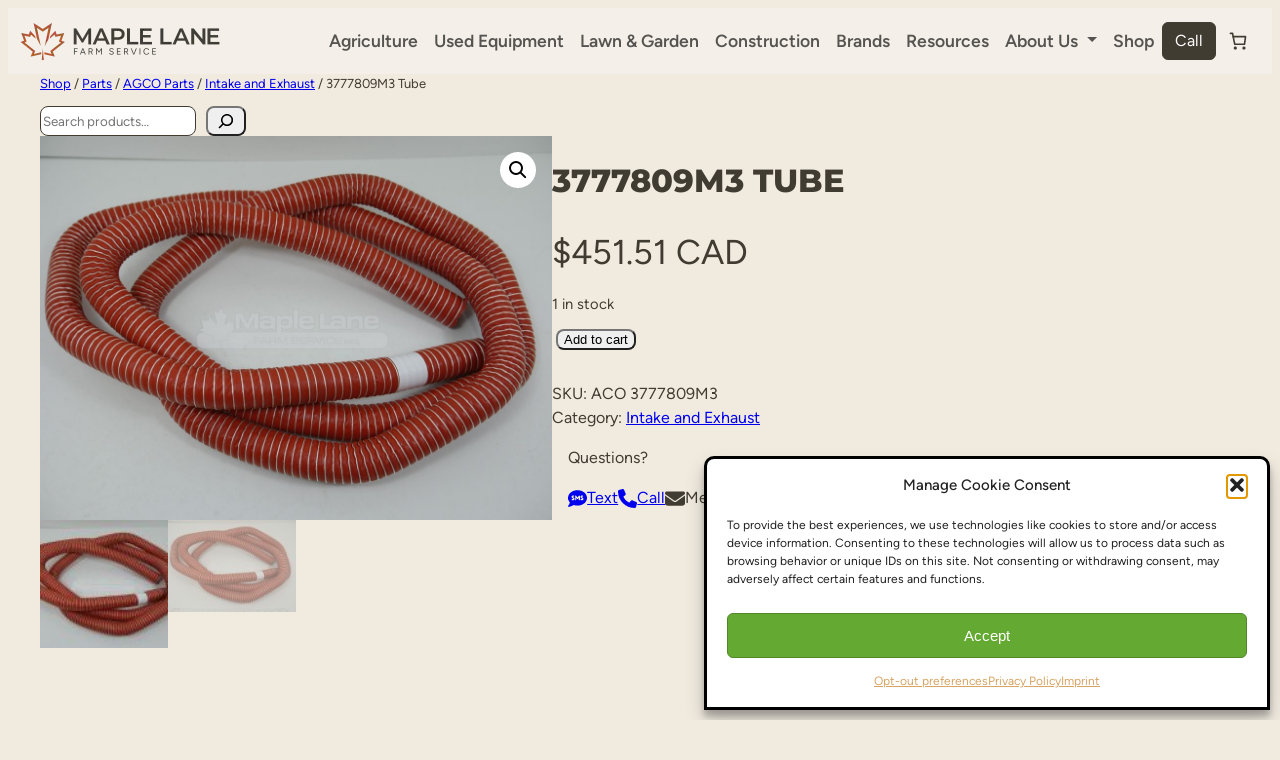

--- FILE ---
content_type: text/html; charset=UTF-8
request_url: https://maplelanefarmservice.ca/purchase/aco-3777809m3/
body_size: 41582
content:
<!DOCTYPE html>
<html lang="en-CA">
<head>
	<meta charset="UTF-8" />
	<meta name="viewport" content="width=device-width, initial-scale=1" />
<meta name='robots' content='index, follow, max-image-preview:large, max-snippet:-1, max-video-preview:-1' />

	<!-- This site is optimized with the Yoast SEO Premium plugin v26.8 (Yoast SEO v26.8) - https://yoast.com/product/yoast-seo-premium-wordpress/ -->
	<meta name="description" content="Maple Lane has part number ACO 3777809M3 in our stock. Get this 3777809M3 Tube so you can get up and running now. We have fast shipping and are always happy to help with parts breakdowns and repair advice. Call your Ontario equipment dealership Maple Lane if you have any further questions about ACO 3777809M3." />
	<link rel="canonical" href="https://maplelanefarmservice.ca/purchase/aco-3777809m3/" />
	<meta property="og:locale" content="en_US" />
	<meta property="og:type" content="article" />
	<meta property="og:title" content="3777809M3 Tube - Maple Lane Farm Service" />
	<meta property="og:url" content="https://maplelanefarmservice.ca/purchase/aco-3777809m3/" />
	<meta property="og:site_name" content="Maple Lane Farm Service" />
	<meta property="article:modified_time" content="2026-01-12T16:07:54+00:00" />
	<meta property="og:image" content="https://maplelanefarmservice.ca/wp-content/uploads/2021/03/aco_3777809m3_0.jpg" />
	<meta property="og:image:width" content="3232" />
	<meta property="og:image:height" content="2424" />
	<meta property="og:image:type" content="image/jpeg" />
	<script type="application/ld+json" class="yoast-schema-graph">{"@context":"https://schema.org","@graph":[{"@type":"WebPage","@id":"https://maplelanefarmservice.ca/purchase/aco-3777809m3/","url":"https://maplelanefarmservice.ca/purchase/aco-3777809m3/","name":"3777809M3 Tube - Maple Lane Farm Service","isPartOf":{"@id":"https://maplelanefarmservice.ca/#website"},"primaryImageOfPage":{"@id":"https://maplelanefarmservice.ca/purchase/aco-3777809m3/#primaryimage"},"image":{"@id":"https://maplelanefarmservice.ca/purchase/aco-3777809m3/#primaryimage"},"thumbnailUrl":"https://maplelanefarmservice.ca/wp-content/uploads/2024/07/aco_3777809m3_0-scaled.jpg","datePublished":"2024-03-30T23:15:10+00:00","dateModified":"2026-01-12T16:07:54+00:00","breadcrumb":{"@id":"https://maplelanefarmservice.ca/purchase/aco-3777809m3/#breadcrumb"},"inLanguage":"en-CA","potentialAction":[{"@type":"ReadAction","target":["https://maplelanefarmservice.ca/purchase/aco-3777809m3/"]}]},{"@type":"ImageObject","inLanguage":"en-CA","@id":"https://maplelanefarmservice.ca/purchase/aco-3777809m3/#primaryimage","url":"https://maplelanefarmservice.ca/wp-content/uploads/2024/07/aco_3777809m3_0-scaled.jpg","contentUrl":"https://maplelanefarmservice.ca/wp-content/uploads/2024/07/aco_3777809m3_0-scaled.jpg","width":2560,"height":1920,"caption":"3777809M3 Tube"},{"@type":"BreadcrumbList","@id":"https://maplelanefarmservice.ca/purchase/aco-3777809m3/#breadcrumb","itemListElement":[{"@type":"ListItem","position":1,"name":"Shop","item":"https://maplelanefarmservice.ca/shop/"},{"@type":"ListItem","position":2,"name":"Parts","item":"https://maplelanefarmservice.ca/shop/parts/"},{"@type":"ListItem","position":3,"name":"AGCO Parts","item":"https://maplelanefarmservice.ca/shop/parts/agco/"},{"@type":"ListItem","position":4,"name":"Intake and Exhaust","item":"https://maplelanefarmservice.ca/shop/parts/agco/intake-and-exhaust/"},{"@type":"ListItem","position":5,"name":"3777809M3 Tube"}]},{"@type":"WebSite","@id":"https://maplelanefarmservice.ca/#website","url":"https://maplelanefarmservice.ca/","name":"Maple Lane Farm Service","description":"Maple Lane Farm Service","publisher":{"@id":"https://maplelanefarmservice.ca/#organization"},"alternateName":"MLFS","potentialAction":[{"@type":"SearchAction","target":{"@type":"EntryPoint","urlTemplate":"https://maplelanefarmservice.ca/?s={search_term_string}"},"query-input":{"@type":"PropertyValueSpecification","valueRequired":true,"valueName":"search_term_string"}}],"inLanguage":"en-CA"},{"@type":"Organization","@id":"https://maplelanefarmservice.ca/#organization","name":"Maple Lane Farm Service","alternateName":"Maple Lane","url":"https://maplelanefarmservice.ca/","logo":{"@type":"ImageObject","inLanguage":"en-CA","@id":"https://maplelanefarmservice.ca/#/schema/logo/image/","url":"https://maplelanefarmservice.ca/wp-content/uploads/2024/06/ML_Web.png","contentUrl":"https://maplelanefarmservice.ca/wp-content/uploads/2024/06/ML_Web.png","width":223,"height":42,"caption":"Maple Lane Farm Service"},"image":{"@id":"https://maplelanefarmservice.ca/#/schema/logo/image/"},"sameAs":["https://www.youtube.com/@maplelane"],"description":"Maple Lane is an equipment dealership in Mount Forest, Ontario. We provide parts, sales and service for farm & construction equipment. We aim to serve our community and customers with integrity, knowledge, and enthusiasm. We look forward to working with you.","email":"questions@maplelane.ag","telephone":"5193234289","legalName":"Maple Lane Farm Service Inc."},{"@type":"LocalBusiness","name":"Maple Lane Farm Service","image":"https://maplelanefarmservice.ca/wp-content/uploads/2024/06/ML_Web.png","@id":"https://maplelanefarmservice.ca/#localbusiness","url":"https://maplelanefarmservice.ca/","telephone":"+1 519-323-4289","address":{"@type":"PostalAddress","streetAddress":"9545 Concession 6 N","addressLocality":"Mount Forest","addressRegion":"ON","postalCode":"N0G 2L0","addressCountry":"CA"},"geo":{"@type":"GeoCoordinates","latitude":43.97385200000000082809492596425116062164306640625,"longitude":-80.669330900000005613037501461803913116455078125},"openingHoursSpecification":[{"@type":"OpeningHoursSpecification","dayOfWeek":["Monday","Tuesday","Wednesday","Thursday","Friday"],"opens":"07:00","closes":"18:00"},{"@type":"OpeningHoursSpecification","dayOfWeek":"Saturday","opens":"08:00","closes":"16:00"}],"areaServed":[{"@type":"AdministrativeArea","@id":"https://kg.google.com/kg/m/02y7_4","sameAs":["https://en.wikipedia.org/wiki/Grey_County","https://www.wikidata.org/wiki/Q1546177"],"name":"Grey County, Ontario"},{"@type":"AdministrativeArea","@id":"https://kg.google.com/kg/m/02m1t_","sameAs":["https://en.wikipedia.org/wiki/Bruce_County","https://www.wikidata.org/wiki/Q991601"],"name":"Bruce County, Ontario"},{"@type":"AdministrativeArea","@id":"https://kg.google.com/kg/m/02y7xw","sameAs":["https://en.wikipedia.org/wiki/Huron_County,_Ontario","https://www.wikidata.org/wiki/Q1638493"],"name":"Huron County, Ontario"},{"@type":"AdministrativeArea","@id":"https://kg.google.com/kg/m/02y82v","sameAs":["https://en.wikipedia.org/wiki/Perth_County,_Ontario","https://www.wikidata.org/wiki/Q177690"],"name":"Perth County, Ontario"},{"@type":"AdministrativeArea","@id":"https://kg.google.com/kg/m/02y7vb","sameAs":["https://en.wikipedia.org/wiki/Dufferin_County","https://www.wikidata.org/wiki/Q1145335"],"name":"Dufferin County, Ontario"},{"@type":"AdministrativeArea","@id":"https://kg.google.com/kg/m/020xjq","sameAs":["https://en.wikipedia.org/wiki/Wellington_County,_Ontario","https://www.wikidata.org/wiki/Q1525404"],"name":"Wellington County, Ontario"},{"@type":"AdministrativeArea","@id":"https://kg.google.com/kg/m/01x9k0","sameAs":["https://en.wikipedia.org/wiki/Timiskaming_District","https://www.wikidata.org/wiki/Q385780"],"name":"Timiskaming District, Ontario"},{"@type":"AdministrativeArea","@id":"https://kg.google.com/kg/m/01m5g9","sameAs":["https://en.wikipedia.org/wiki/Regional_Municipality_of_Waterloo","https://www.wikidata.org/wiki/Q175735"],"name":"Waterloo Regional Municipality, Ontario"}],"hasOfferCatalog":[{"@type":"OfferCatalog","name":"Mobile Services","itemListElement":[{"@type":"Offer","itemOffered":{"@type":"Service","name":"Tractor repair","description":"Onsite repair service for tractors, including diagnostics and repairs for engines, hydraulics, transmissions, and electrical systems.","areaServed":{"@id":"https://maplelanefarmservice.ca/#serviceArea"}}},{"@type":"Offer","itemOffered":{"@type":"Service","name":"Agricultural parts delivery","description":"Fast delivery of parts for farm equipment, including filters, belts, bearings, and hardware to keep your machinery running.","areaServed":{"@id":"https://maplelanefarmservice.ca/#serviceArea"}}},{"@type":"Offer","itemOffered":{"@type":"Service","name":"Tractor parts delivery","description":"Mobile delivery of OEM tractor parts directly to your farm or job site.","areaServed":{"@id":"https://maplelanefarmservice.ca/#serviceArea"}}},{"@type":"Offer","itemOffered":{"@type":"Service","name":"Onsite equipment parts service","description":"Technician-delivered parts with optional installation and basic troubleshooting for farm machinery on location.","areaServed":{"@id":"https://maplelanefarmservice.ca/#serviceArea"}}},{"@type":"Offer","itemOffered":{"@type":"Service","name":"Equipment setup and calibration","description":"Field setup and precise calibration of agricultural implements including seeders, balers, and sprayers.","areaServed":{"@id":"https://maplelanefarmservice.ca/#serviceArea"}}},{"@type":"Offer","itemOffered":{"@type":"Service","name":"Emergency equipment repair","description":"Rapid-response mobile repair for breakdowns in the field or on the job site.","areaServed":{"@id":"https://maplelanefarmservice.ca/#serviceArea"}}},{"@type":"Offer","itemOffered":{"@type":"Service","name":"Fluid delivery and top-up service","description":"Delivery and service of hydraulic oil, DEF, coolant, and other essential fluids as required for equipment service.","areaServed":{"@id":"https://maplelanefarmservice.ca/#serviceArea"}}}]},{"@type":"OfferCatalog","name":"Agricultural Workshop Services","itemListElement":[{"@type":"Offer","itemOffered":{"@type":"Service","name":"Machine shop","description":"In-house fabrication, machining, and welding services for farm and construction equipment."},"availableAtOrFrom":{"@type":"Place","@id":"https://maplelanefarmservice.ca/#localbusiness"}},{"@type":"Offer","itemOffered":{"@type":"Service","name":"GPS guidance system installation","description":"Professional installation and setup of GPS auto-steer systems and precision farming electronics."},"availableAtOrFrom":{"@type":"Place","@id":"https://maplelanefarmservice.ca/#localbusiness"}},{"@type":"Offer","itemOffered":{"@type":"Service","name":"Tractor repair","description":"In-shop tractor servicing, including major overhauls, software updates, and system diagnostics."},"availableAtOrFrom":{"@type":"Place","@id":"https://maplelanefarmservice.ca/#localbusiness"}},{"@type":"Offer","itemOffered":{"@type":"Service","name":"Hydraulic system diagnostics","description":"In-shop testing and repair of hydraulic components, hoses, and cylinders."},"availableAtOrFrom":{"@type":"Place","@id":"https://maplelanefarmservice.ca/#localbusiness"}},{"@type":"Offer","itemOffered":{"@type":"Service","name":"Diesel engine diagnostics and repair","description":"Advanced diagnostics and rebuilds for diesel engines in tractors and construction machinery."},"availableAtOrFrom":{"@type":"Place","@id":"https://maplelanefarmservice.ca/#localbusiness"}},{"@type":"Offer","itemOffered":{"@type":"Service","name":"Agricultural machinery maintenance","description":"Scheduled service for combines, harvesters, and implements to reduce downtime and extend equipment life."},"availableAtOrFrom":{"@type":"Place","@id":"https://maplelanefarmservice.ca/#localbusiness"}},{"@type":"Offer","itemOffered":{"@type":"Service","name":"Implement assembly and customization","description":"Assembly and modification of new or used implements to meet customer-specific needs."},"availableAtOrFrom":{"@type":"Place","@id":"https://maplelanefarmservice.ca/#localbusiness"}},{"@type":"Offer","itemOffered":{"@type":"Service","name":"Welding and Fabrication service","description":"Onsite welding and structural repair for machinery and implements."},"availableAtOrFrom":{"@type":"Place","@id":"https://maplelanefarmservice.ca/#localbusiness"}}]}]},{"@type":"GeoCircle","@id":"https://maplelanefarmservice.ca/#serviceArea","geoMidpoint":{"@type":"GeoCoordinates","latitude":43.97385200000000082809492596425116062164306640625,"longitude":-80.66933099999999967621988616883754730224609375},"geoRadius":80000}]}</script>
	<!-- / Yoast SEO Premium plugin. -->


<title>3777809M3 Tube - Maple Lane Farm Service</title>
<link rel='dns-prefetch' href='//js.hcaptcha.com' />
<link rel='dns-prefetch' href='//libs.na.bambora.com' />
<link rel='dns-prefetch' href='//hcaptcha.com' />
<style id='wp-img-auto-sizes-contain-inline-css'>
img:is([sizes=auto i],[sizes^="auto," i]){contain-intrinsic-size:3000px 1500px}
/*# sourceURL=wp-img-auto-sizes-contain-inline-css */
</style>
<link rel='stylesheet' id='wc-bambora-credit-card-checkout-block-css' href='https://maplelanefarmservice.ca/wp-content/plugins/woocommerce-gateway-beanstream/assets/css/blocks/wc-bambora-checkout-block.css?ver=2.9.4' media='all' />
<link rel='stylesheet' id='wc-blocks-style-css' href='https://maplelanefarmservice.ca/wp-content/plugins/woocommerce/assets/client/blocks/wc-blocks.css?ver=wc-10.4.3' media='all' />
<style id='wc-blocks-style-inline-css'>
:root{--drawer-width: 480px}
/*# sourceURL=wc-blocks-style-inline-css */
</style>
<link rel='stylesheet' id='wc-blocks-style-mini-cart-contents-css' href='https://maplelanefarmservice.ca/wp-content/plugins/woocommerce/assets/client/blocks/mini-cart-contents.css?ver=wc-10.4.3' media='all' />
<link rel='stylesheet' id='wc-blocks-packages-style-css' href='https://maplelanefarmservice.ca/wp-content/plugins/woocommerce/assets/client/blocks/packages-style.css?ver=wc-10.4.3' media='all' />
<link rel='stylesheet' id='wc-blocks-style-mini-cart-css' href='https://maplelanefarmservice.ca/wp-content/plugins/woocommerce/assets/client/blocks/mini-cart.css?ver=wc-10.4.3' media='all' />
<style id='ml-custom-blocks-uneditable-navbar-style-inline-css'>
.background-blur:before{backdrop-filter:blur(8px);content:"";inset:0;position:absolute;z-index:-1}a.dropdown-item{width:auto}

/*# sourceURL=https://maplelanefarmservice.ca/wp-content/plugins/ml-custom-blocks/build/uneditable-navbar/style-index.css */
</style>
<style id='wp-block-group-inline-css'>
.wp-block-group{box-sizing:border-box}:where(.wp-block-group.wp-block-group-is-layout-constrained){position:relative}
/*# sourceURL=https://maplelanefarmservice.ca/wp-includes/blocks/group/style.min.css */
</style>
<style id='wp-block-spacer-inline-css'>
.wp-block-spacer{clear:both}
/*# sourceURL=https://maplelanefarmservice.ca/wp-includes/blocks/spacer/style.min.css */
</style>
<style id='wp-block-paragraph-inline-css'>
.is-small-text{font-size:.875em}.is-regular-text{font-size:1em}.is-large-text{font-size:2.25em}.is-larger-text{font-size:3em}.has-drop-cap:not(:focus):first-letter{float:left;font-size:8.4em;font-style:normal;font-weight:100;line-height:.68;margin:.05em .1em 0 0;text-transform:uppercase}body.rtl .has-drop-cap:not(:focus):first-letter{float:none;margin-left:.1em}p.has-drop-cap.has-background{overflow:hidden}:root :where(p.has-background){padding:1.25em 2.375em}:where(p.has-text-color:not(.has-link-color)) a{color:inherit}p.has-text-align-left[style*="writing-mode:vertical-lr"],p.has-text-align-right[style*="writing-mode:vertical-rl"]{rotate:180deg}
/*# sourceURL=https://maplelanefarmservice.ca/wp-includes/blocks/paragraph/style.min.css */
</style>
<style id='wp-block-media-text-inline-css'>
.wp-block-media-text{box-sizing:border-box;
  /*!rtl:begin:ignore*/direction:ltr;
  /*!rtl:end:ignore*/display:grid;grid-template-columns:50% 1fr;grid-template-rows:auto}.wp-block-media-text.has-media-on-the-right{grid-template-columns:1fr 50%}.wp-block-media-text.is-vertically-aligned-top>.wp-block-media-text__content,.wp-block-media-text.is-vertically-aligned-top>.wp-block-media-text__media{align-self:start}.wp-block-media-text.is-vertically-aligned-center>.wp-block-media-text__content,.wp-block-media-text.is-vertically-aligned-center>.wp-block-media-text__media,.wp-block-media-text>.wp-block-media-text__content,.wp-block-media-text>.wp-block-media-text__media{align-self:center}.wp-block-media-text.is-vertically-aligned-bottom>.wp-block-media-text__content,.wp-block-media-text.is-vertically-aligned-bottom>.wp-block-media-text__media{align-self:end}.wp-block-media-text>.wp-block-media-text__media{
  /*!rtl:begin:ignore*/grid-column:1;grid-row:1;
  /*!rtl:end:ignore*/margin:0}.wp-block-media-text>.wp-block-media-text__content{direction:ltr;
  /*!rtl:begin:ignore*/grid-column:2;grid-row:1;
  /*!rtl:end:ignore*/padding:0 8%;word-break:break-word}.wp-block-media-text.has-media-on-the-right>.wp-block-media-text__media{
  /*!rtl:begin:ignore*/grid-column:2;grid-row:1
  /*!rtl:end:ignore*/}.wp-block-media-text.has-media-on-the-right>.wp-block-media-text__content{
  /*!rtl:begin:ignore*/grid-column:1;grid-row:1
  /*!rtl:end:ignore*/}.wp-block-media-text__media a{display:block}.wp-block-media-text__media img,.wp-block-media-text__media video{height:auto;max-width:unset;vertical-align:middle;width:100%}.wp-block-media-text.is-image-fill>.wp-block-media-text__media{background-size:cover;height:100%;min-height:250px}.wp-block-media-text.is-image-fill>.wp-block-media-text__media>a{display:block;height:100%}.wp-block-media-text.is-image-fill>.wp-block-media-text__media img{height:1px;margin:-1px;overflow:hidden;padding:0;position:absolute;width:1px;clip:rect(0,0,0,0);border:0}.wp-block-media-text.is-image-fill-element>.wp-block-media-text__media{height:100%;min-height:250px}.wp-block-media-text.is-image-fill-element>.wp-block-media-text__media>a{display:block;height:100%}.wp-block-media-text.is-image-fill-element>.wp-block-media-text__media img{height:100%;object-fit:cover;width:100%}@media (max-width:600px){.wp-block-media-text.is-stacked-on-mobile{grid-template-columns:100%!important}.wp-block-media-text.is-stacked-on-mobile>.wp-block-media-text__media{grid-column:1;grid-row:1}.wp-block-media-text.is-stacked-on-mobile>.wp-block-media-text__content{grid-column:1;grid-row:2}}
/*# sourceURL=https://maplelanefarmservice.ca/wp-includes/blocks/media-text/style.min.css */
</style>
<style id='wp-block-columns-inline-css'>
.wp-block-columns{box-sizing:border-box;display:flex;flex-wrap:wrap!important}@media (min-width:782px){.wp-block-columns{flex-wrap:nowrap!important}}.wp-block-columns{align-items:normal!important}.wp-block-columns.are-vertically-aligned-top{align-items:flex-start}.wp-block-columns.are-vertically-aligned-center{align-items:center}.wp-block-columns.are-vertically-aligned-bottom{align-items:flex-end}@media (max-width:781px){.wp-block-columns:not(.is-not-stacked-on-mobile)>.wp-block-column{flex-basis:100%!important}}@media (min-width:782px){.wp-block-columns:not(.is-not-stacked-on-mobile)>.wp-block-column{flex-basis:0;flex-grow:1}.wp-block-columns:not(.is-not-stacked-on-mobile)>.wp-block-column[style*=flex-basis]{flex-grow:0}}.wp-block-columns.is-not-stacked-on-mobile{flex-wrap:nowrap!important}.wp-block-columns.is-not-stacked-on-mobile>.wp-block-column{flex-basis:0;flex-grow:1}.wp-block-columns.is-not-stacked-on-mobile>.wp-block-column[style*=flex-basis]{flex-grow:0}:where(.wp-block-columns){margin-bottom:1.75em}:where(.wp-block-columns.has-background){padding:1.25em 2.375em}.wp-block-column{flex-grow:1;min-width:0;overflow-wrap:break-word;word-break:break-word}.wp-block-column.is-vertically-aligned-top{align-self:flex-start}.wp-block-column.is-vertically-aligned-center{align-self:center}.wp-block-column.is-vertically-aligned-bottom{align-self:flex-end}.wp-block-column.is-vertically-aligned-stretch{align-self:stretch}.wp-block-column.is-vertically-aligned-bottom,.wp-block-column.is-vertically-aligned-center,.wp-block-column.is-vertically-aligned-top{width:100%}
/*# sourceURL=https://maplelanefarmservice.ca/wp-includes/blocks/columns/style.min.css */
</style>
<style id='ml-custom-blocks-offcanvas-style-inline-css'>
.wp-block-ml-custom-blocks-offcanvas .offcanvas-body{padding:0}

/*# sourceURL=https://maplelanefarmservice.ca/wp-content/plugins/ml-custom-blocks/build/offcanvas/style-index.css */
</style>
<style id='wp-block-heading-inline-css'>
h1:where(.wp-block-heading).has-background,h2:where(.wp-block-heading).has-background,h3:where(.wp-block-heading).has-background,h4:where(.wp-block-heading).has-background,h5:where(.wp-block-heading).has-background,h6:where(.wp-block-heading).has-background{padding:1.25em 2.375em}h1.has-text-align-left[style*=writing-mode]:where([style*=vertical-lr]),h1.has-text-align-right[style*=writing-mode]:where([style*=vertical-rl]),h2.has-text-align-left[style*=writing-mode]:where([style*=vertical-lr]),h2.has-text-align-right[style*=writing-mode]:where([style*=vertical-rl]),h3.has-text-align-left[style*=writing-mode]:where([style*=vertical-lr]),h3.has-text-align-right[style*=writing-mode]:where([style*=vertical-rl]),h4.has-text-align-left[style*=writing-mode]:where([style*=vertical-lr]),h4.has-text-align-right[style*=writing-mode]:where([style*=vertical-rl]),h5.has-text-align-left[style*=writing-mode]:where([style*=vertical-lr]),h5.has-text-align-right[style*=writing-mode]:where([style*=vertical-rl]),h6.has-text-align-left[style*=writing-mode]:where([style*=vertical-lr]),h6.has-text-align-right[style*=writing-mode]:where([style*=vertical-rl]){rotate:180deg}
/*# sourceURL=https://maplelanefarmservice.ca/wp-includes/blocks/heading/style.min.css */
</style>
<style id='wp-block-image-inline-css'>
.wp-block-image>a,.wp-block-image>figure>a{display:inline-block}.wp-block-image img{box-sizing:border-box;height:auto;max-width:100%;vertical-align:bottom}@media not (prefers-reduced-motion){.wp-block-image img.hide{visibility:hidden}.wp-block-image img.show{animation:show-content-image .4s}}.wp-block-image[style*=border-radius] img,.wp-block-image[style*=border-radius]>a{border-radius:inherit}.wp-block-image.has-custom-border img{box-sizing:border-box}.wp-block-image.aligncenter{text-align:center}.wp-block-image.alignfull>a,.wp-block-image.alignwide>a{width:100%}.wp-block-image.alignfull img,.wp-block-image.alignwide img{height:auto;width:100%}.wp-block-image .aligncenter,.wp-block-image .alignleft,.wp-block-image .alignright,.wp-block-image.aligncenter,.wp-block-image.alignleft,.wp-block-image.alignright{display:table}.wp-block-image .aligncenter>figcaption,.wp-block-image .alignleft>figcaption,.wp-block-image .alignright>figcaption,.wp-block-image.aligncenter>figcaption,.wp-block-image.alignleft>figcaption,.wp-block-image.alignright>figcaption{caption-side:bottom;display:table-caption}.wp-block-image .alignleft{float:left;margin:.5em 1em .5em 0}.wp-block-image .alignright{float:right;margin:.5em 0 .5em 1em}.wp-block-image .aligncenter{margin-left:auto;margin-right:auto}.wp-block-image :where(figcaption){margin-bottom:1em;margin-top:.5em}.wp-block-image.is-style-circle-mask img{border-radius:9999px}@supports ((-webkit-mask-image:none) or (mask-image:none)) or (-webkit-mask-image:none){.wp-block-image.is-style-circle-mask img{border-radius:0;-webkit-mask-image:url('data:image/svg+xml;utf8,<svg viewBox="0 0 100 100" xmlns="http://www.w3.org/2000/svg"><circle cx="50" cy="50" r="50"/></svg>');mask-image:url('data:image/svg+xml;utf8,<svg viewBox="0 0 100 100" xmlns="http://www.w3.org/2000/svg"><circle cx="50" cy="50" r="50"/></svg>');mask-mode:alpha;-webkit-mask-position:center;mask-position:center;-webkit-mask-repeat:no-repeat;mask-repeat:no-repeat;-webkit-mask-size:contain;mask-size:contain}}:root :where(.wp-block-image.is-style-rounded img,.wp-block-image .is-style-rounded img){border-radius:9999px}.wp-block-image figure{margin:0}.wp-lightbox-container{display:flex;flex-direction:column;position:relative}.wp-lightbox-container img{cursor:zoom-in}.wp-lightbox-container img:hover+button{opacity:1}.wp-lightbox-container button{align-items:center;backdrop-filter:blur(16px) saturate(180%);background-color:#5a5a5a40;border:none;border-radius:4px;cursor:zoom-in;display:flex;height:20px;justify-content:center;opacity:0;padding:0;position:absolute;right:16px;text-align:center;top:16px;width:20px;z-index:100}@media not (prefers-reduced-motion){.wp-lightbox-container button{transition:opacity .2s ease}}.wp-lightbox-container button:focus-visible{outline:3px auto #5a5a5a40;outline:3px auto -webkit-focus-ring-color;outline-offset:3px}.wp-lightbox-container button:hover{cursor:pointer;opacity:1}.wp-lightbox-container button:focus{opacity:1}.wp-lightbox-container button:focus,.wp-lightbox-container button:hover,.wp-lightbox-container button:not(:hover):not(:active):not(.has-background){background-color:#5a5a5a40;border:none}.wp-lightbox-overlay{box-sizing:border-box;cursor:zoom-out;height:100vh;left:0;overflow:hidden;position:fixed;top:0;visibility:hidden;width:100%;z-index:100000}.wp-lightbox-overlay .close-button{align-items:center;cursor:pointer;display:flex;justify-content:center;min-height:40px;min-width:40px;padding:0;position:absolute;right:calc(env(safe-area-inset-right) + 16px);top:calc(env(safe-area-inset-top) + 16px);z-index:5000000}.wp-lightbox-overlay .close-button:focus,.wp-lightbox-overlay .close-button:hover,.wp-lightbox-overlay .close-button:not(:hover):not(:active):not(.has-background){background:none;border:none}.wp-lightbox-overlay .lightbox-image-container{height:var(--wp--lightbox-container-height);left:50%;overflow:hidden;position:absolute;top:50%;transform:translate(-50%,-50%);transform-origin:top left;width:var(--wp--lightbox-container-width);z-index:9999999999}.wp-lightbox-overlay .wp-block-image{align-items:center;box-sizing:border-box;display:flex;height:100%;justify-content:center;margin:0;position:relative;transform-origin:0 0;width:100%;z-index:3000000}.wp-lightbox-overlay .wp-block-image img{height:var(--wp--lightbox-image-height);min-height:var(--wp--lightbox-image-height);min-width:var(--wp--lightbox-image-width);width:var(--wp--lightbox-image-width)}.wp-lightbox-overlay .wp-block-image figcaption{display:none}.wp-lightbox-overlay button{background:none;border:none}.wp-lightbox-overlay .scrim{background-color:#fff;height:100%;opacity:.9;position:absolute;width:100%;z-index:2000000}.wp-lightbox-overlay.active{visibility:visible}@media not (prefers-reduced-motion){.wp-lightbox-overlay.active{animation:turn-on-visibility .25s both}.wp-lightbox-overlay.active img{animation:turn-on-visibility .35s both}.wp-lightbox-overlay.show-closing-animation:not(.active){animation:turn-off-visibility .35s both}.wp-lightbox-overlay.show-closing-animation:not(.active) img{animation:turn-off-visibility .25s both}.wp-lightbox-overlay.zoom.active{animation:none;opacity:1;visibility:visible}.wp-lightbox-overlay.zoom.active .lightbox-image-container{animation:lightbox-zoom-in .4s}.wp-lightbox-overlay.zoom.active .lightbox-image-container img{animation:none}.wp-lightbox-overlay.zoom.active .scrim{animation:turn-on-visibility .4s forwards}.wp-lightbox-overlay.zoom.show-closing-animation:not(.active){animation:none}.wp-lightbox-overlay.zoom.show-closing-animation:not(.active) .lightbox-image-container{animation:lightbox-zoom-out .4s}.wp-lightbox-overlay.zoom.show-closing-animation:not(.active) .lightbox-image-container img{animation:none}.wp-lightbox-overlay.zoom.show-closing-animation:not(.active) .scrim{animation:turn-off-visibility .4s forwards}}@keyframes show-content-image{0%{visibility:hidden}99%{visibility:hidden}to{visibility:visible}}@keyframes turn-on-visibility{0%{opacity:0}to{opacity:1}}@keyframes turn-off-visibility{0%{opacity:1;visibility:visible}99%{opacity:0;visibility:visible}to{opacity:0;visibility:hidden}}@keyframes lightbox-zoom-in{0%{transform:translate(calc((-100vw + var(--wp--lightbox-scrollbar-width))/2 + var(--wp--lightbox-initial-left-position)),calc(-50vh + var(--wp--lightbox-initial-top-position))) scale(var(--wp--lightbox-scale))}to{transform:translate(-50%,-50%) scale(1)}}@keyframes lightbox-zoom-out{0%{transform:translate(-50%,-50%) scale(1);visibility:visible}99%{visibility:visible}to{transform:translate(calc((-100vw + var(--wp--lightbox-scrollbar-width))/2 + var(--wp--lightbox-initial-left-position)),calc(-50vh + var(--wp--lightbox-initial-top-position))) scale(var(--wp--lightbox-scale));visibility:hidden}}
/*# sourceURL=https://maplelanefarmservice.ca/wp-includes/blocks/image/style.min.css */
</style>
<style id='wp-block-button-inline-css'>
.wp-block-button__link{align-content:center;box-sizing:border-box;cursor:pointer;display:inline-block;height:100%;text-align:center;word-break:break-word}.wp-block-button__link.aligncenter{text-align:center}.wp-block-button__link.alignright{text-align:right}:where(.wp-block-button__link){border-radius:9999px;box-shadow:none;padding:calc(.667em + 2px) calc(1.333em + 2px);text-decoration:none}.wp-block-button[style*=text-decoration] .wp-block-button__link{text-decoration:inherit}.wp-block-buttons>.wp-block-button.has-custom-width{max-width:none}.wp-block-buttons>.wp-block-button.has-custom-width .wp-block-button__link{width:100%}.wp-block-buttons>.wp-block-button.has-custom-font-size .wp-block-button__link{font-size:inherit}.wp-block-buttons>.wp-block-button.wp-block-button__width-25{width:calc(25% - var(--wp--style--block-gap, .5em)*.75)}.wp-block-buttons>.wp-block-button.wp-block-button__width-50{width:calc(50% - var(--wp--style--block-gap, .5em)*.5)}.wp-block-buttons>.wp-block-button.wp-block-button__width-75{width:calc(75% - var(--wp--style--block-gap, .5em)*.25)}.wp-block-buttons>.wp-block-button.wp-block-button__width-100{flex-basis:100%;width:100%}.wp-block-buttons.is-vertical>.wp-block-button.wp-block-button__width-25{width:25%}.wp-block-buttons.is-vertical>.wp-block-button.wp-block-button__width-50{width:50%}.wp-block-buttons.is-vertical>.wp-block-button.wp-block-button__width-75{width:75%}.wp-block-button.is-style-squared,.wp-block-button__link.wp-block-button.is-style-squared{border-radius:0}.wp-block-button.no-border-radius,.wp-block-button__link.no-border-radius{border-radius:0!important}:root :where(.wp-block-button .wp-block-button__link.is-style-outline),:root :where(.wp-block-button.is-style-outline>.wp-block-button__link){border:2px solid;padding:.667em 1.333em}:root :where(.wp-block-button .wp-block-button__link.is-style-outline:not(.has-text-color)),:root :where(.wp-block-button.is-style-outline>.wp-block-button__link:not(.has-text-color)){color:currentColor}:root :where(.wp-block-button .wp-block-button__link.is-style-outline:not(.has-background)),:root :where(.wp-block-button.is-style-outline>.wp-block-button__link:not(.has-background)){background-color:initial;background-image:none}
/*# sourceURL=https://maplelanefarmservice.ca/wp-includes/blocks/button/style.min.css */
</style>
<style id='core-button-customizations-block-styles-inline-css'>
.wp-block-button[class*=has-icon__] .wp-block-button__link{align-items:center;display:flex;gap:.5em}.wp-block-button[class*=has-icon__] .wp-block-button__link span{line-height:0}.wp-block-button[class*=has-icon__] .wp-block-button__link svg{color:currentColor;fill:currentColor}.wp-block-button[class*=has-icon__].has-icon__arrow-left svg,.wp-block-button[class*=has-icon__].has-icon__arrow-right svg,.wp-block-button[class*=has-icon__].has-icon__cloud svg,.wp-block-button[class*=has-icon__].has-icon__cloud-upload svg{height:.7em;width:1em}.wp-block-button[class*=has-icon__].has-icon__chevron-left svg,.wp-block-button[class*=has-icon__].has-icon__chevron-right svg{height:.8em;width:.45em}.wp-block-button[class*=has-icon__].has-icon__chevron-left-small svg,.wp-block-button[class*=has-icon__].has-icon__chevron-right-small svg{height:.5em;width:.3em}.wp-block-button[class*=has-icon__].has-icon__comment-author-avatar svg,.wp-block-button[class*=has-icon__].has-icon__help svg,.wp-block-button[class*=has-icon__].has-icon__info svg{height:.9em;width:.9em}.wp-block-button[class*=has-icon__].has-icon__download svg{height:.8em;width:.75em}.wp-block-button[class*=has-icon__].has-icon__external svg{height:.7em;width:.7em}.wp-block-button[class*=has-icon__].has-icon__external-arrow svg{height:.6em;width:.6em}.wp-block-button[class*=has-icon__].has-icon__lock-outline svg{height:.9em;width:.64em}.wp-block-button[class*=has-icon__].has-icon__login svg{height:.8em;width:.8em}.wp-block-button[class*=has-icon__].has-icon__next svg,.wp-block-button[class*=has-icon__].has-icon__previous svg{height:.75em;width:.775em}.wp-block-button[class*=has-icon__].has-icon__shuffle svg,.wp-block-button[class*=has-icon__].has-icon__wordpress svg{height:.9em;width:.9em}.wp-block-button[class*=has-icon__].has-icon__envelope svg,.wp-block-button[class*=has-icon__].has-icon__gear svg,.wp-block-button[class*=has-icon__].has-icon__location-dot svg,.wp-block-button[class*=has-icon__].has-icon__money-check-dollar svg,.wp-block-button[class*=has-icon__].has-icon__print svg,.wp-block-button[class*=has-icon__].has-icon__sms-bubble svg,.wp-block-button[class*=has-icon__].has-icon__telephone svg{height:1.2em;width:1.2em}

/*# sourceURL=https://maplelanefarmservice.ca/wp-content/plugins/ml-core-button-customizations/build/style-index.css */
</style>
<style id='wp-block-buttons-inline-css'>
.wp-block-buttons{box-sizing:border-box}.wp-block-buttons.is-vertical{flex-direction:column}.wp-block-buttons.is-vertical>.wp-block-button:last-child{margin-bottom:0}.wp-block-buttons>.wp-block-button{display:inline-block;margin:0}.wp-block-buttons.is-content-justification-left{justify-content:flex-start}.wp-block-buttons.is-content-justification-left.is-vertical{align-items:flex-start}.wp-block-buttons.is-content-justification-center{justify-content:center}.wp-block-buttons.is-content-justification-center.is-vertical{align-items:center}.wp-block-buttons.is-content-justification-right{justify-content:flex-end}.wp-block-buttons.is-content-justification-right.is-vertical{align-items:flex-end}.wp-block-buttons.is-content-justification-space-between{justify-content:space-between}.wp-block-buttons.aligncenter{text-align:center}.wp-block-buttons:not(.is-content-justification-space-between,.is-content-justification-right,.is-content-justification-left,.is-content-justification-center) .wp-block-button.aligncenter{margin-left:auto;margin-right:auto;width:100%}.wp-block-buttons[style*=text-decoration] .wp-block-button,.wp-block-buttons[style*=text-decoration] .wp-block-button__link{text-decoration:inherit}.wp-block-buttons.has-custom-font-size .wp-block-button__link{font-size:inherit}.wp-block-buttons .wp-block-button__link{width:100%}.wp-block-button.aligncenter{text-align:center}
/*# sourceURL=https://maplelanefarmservice.ca/wp-includes/blocks/buttons/style.min.css */
</style>
<link rel='stylesheet' id='wc-blocks-style-breadcrumbs-css' href='https://maplelanefarmservice.ca/wp-content/plugins/woocommerce/assets/client/blocks/breadcrumbs.css?ver=wc-10.4.3' media='all' />
<style id='wp-block-search-inline-css'>
.wp-block-search__button{margin-left:10px;word-break:normal}.wp-block-search__button.has-icon{line-height:0}.wp-block-search__button svg{height:1.25em;min-height:24px;min-width:24px;width:1.25em;fill:currentColor;vertical-align:text-bottom}:where(.wp-block-search__button){border:1px solid #ccc;padding:6px 10px}.wp-block-search__inside-wrapper{display:flex;flex:auto;flex-wrap:nowrap;max-width:100%}.wp-block-search__label{width:100%}.wp-block-search.wp-block-search__button-only .wp-block-search__button{box-sizing:border-box;display:flex;flex-shrink:0;justify-content:center;margin-left:0;max-width:100%}.wp-block-search.wp-block-search__button-only .wp-block-search__inside-wrapper{min-width:0!important;transition-property:width}.wp-block-search.wp-block-search__button-only .wp-block-search__input{flex-basis:100%;transition-duration:.3s}.wp-block-search.wp-block-search__button-only.wp-block-search__searchfield-hidden,.wp-block-search.wp-block-search__button-only.wp-block-search__searchfield-hidden .wp-block-search__inside-wrapper{overflow:hidden}.wp-block-search.wp-block-search__button-only.wp-block-search__searchfield-hidden .wp-block-search__input{border-left-width:0!important;border-right-width:0!important;flex-basis:0;flex-grow:0;margin:0;min-width:0!important;padding-left:0!important;padding-right:0!important;width:0!important}:where(.wp-block-search__input){appearance:none;border:1px solid #949494;flex-grow:1;font-family:inherit;font-size:inherit;font-style:inherit;font-weight:inherit;letter-spacing:inherit;line-height:inherit;margin-left:0;margin-right:0;min-width:3rem;padding:8px;text-decoration:unset!important;text-transform:inherit}:where(.wp-block-search__button-inside .wp-block-search__inside-wrapper){background-color:#fff;border:1px solid #949494;box-sizing:border-box;padding:4px}:where(.wp-block-search__button-inside .wp-block-search__inside-wrapper) .wp-block-search__input{border:none;border-radius:0;padding:0 4px}:where(.wp-block-search__button-inside .wp-block-search__inside-wrapper) .wp-block-search__input:focus{outline:none}:where(.wp-block-search__button-inside .wp-block-search__inside-wrapper) :where(.wp-block-search__button){padding:4px 8px}.wp-block-search.aligncenter .wp-block-search__inside-wrapper{margin:auto}.wp-block[data-align=right] .wp-block-search.wp-block-search__button-only .wp-block-search__inside-wrapper{float:right}
/*# sourceURL=https://maplelanefarmservice.ca/wp-includes/blocks/search/style.min.css */
</style>
<link rel='stylesheet' id='wc-blocks-style-store-notices-css' href='https://maplelanefarmservice.ca/wp-content/plugins/woocommerce/assets/client/blocks/store-notices.css?ver=wc-10.4.3' media='all' />
<link rel='stylesheet' id='wc-blocks-style-product-image-gallery-css' href='https://maplelanefarmservice.ca/wp-content/plugins/woocommerce/assets/client/blocks/product-image-gallery.css?ver=wc-10.4.3' media='all' />
<style id='wp-block-post-title-inline-css'>
.wp-block-post-title{box-sizing:border-box;word-break:break-word}.wp-block-post-title :where(a){display:inline-block;font-family:inherit;font-size:inherit;font-style:inherit;font-weight:inherit;letter-spacing:inherit;line-height:inherit;text-decoration:inherit}
/*# sourceURL=https://maplelanefarmservice.ca/wp-includes/blocks/post-title/style.min.css */
</style>
<style id='woocommerce-product-price-style-inline-css'>
@keyframes wc-skeleton-shimmer{to{transform:translateX(100%)}}.wc-block-components-product-price--align-left{display:block;text-align:left}.wc-block-components-product-price--align-center{display:block;text-align:center}.wc-block-components-product-price--align-right{display:block;text-align:right}.wc-block-components-product-price{display:block}.wc-block-components-product-price[hidden]{display:none}.wc-block-components-product-price .wc-block-all-products .wc-block-components-product-price{margin-bottom:12px}.wc-block-components-product-price ins{text-decoration:none}.wc-block-components-product-price .woocommerce-Price-amount{white-space:nowrap}.wc-block-components-product-price__value.is-discounted{margin-left:.5em}.is-loading .wc-block-components-product-price:before{background-color:currentColor!important;border:0!important;border-radius:.25rem;box-shadow:none;color:currentColor!important;content:".";display:block;display:inline-block;line-height:1;max-width:100%!important;opacity:.15;outline:0!important;overflow:hidden!important;pointer-events:none;position:relative!important;width:100%;width:5em;z-index:1}.is-loading .wc-block-components-product-price:before>*{visibility:hidden}.is-loading .wc-block-components-product-price:before:after{animation:loading__animation 1.5s ease-in-out infinite;background-image:linear-gradient(90deg,currentColor,hsla(0,0%,96%,.302),currentColor);background-repeat:no-repeat;content:" ";display:block;height:100%;left:0;position:absolute;right:0;top:0;transform:translateX(-100%)}@keyframes loading__animation{to{transform:translateX(100%)}}@media screen and (prefers-reduced-motion:reduce){.is-loading .wc-block-components-product-price:before{animation:none}}

/*# sourceURL=https://maplelanefarmservice.ca/wp-content/plugins/woocommerce/assets/client/blocks/product-price.css */
</style>
<style id='wp-block-post-excerpt-inline-css'>
:where(.wp-block-post-excerpt){box-sizing:border-box;margin-bottom:var(--wp--style--block-gap);margin-top:var(--wp--style--block-gap)}.wp-block-post-excerpt__excerpt{margin-bottom:0;margin-top:0}.wp-block-post-excerpt__more-text{margin-bottom:0;margin-top:var(--wp--style--block-gap)}.wp-block-post-excerpt__more-link{display:inline-block}
/*# sourceURL=https://maplelanefarmservice.ca/wp-includes/blocks/post-excerpt/style.min.css */
</style>
<style id='woocommerce-add-to-cart-form-style-inline-css'>
@keyframes wc-skeleton-shimmer{to{transform:translateX(100%)}}.wc-block-components-skeleton{display:flex;flex-direction:column;gap:1rem}.wc-block-components-skeleton__element{background:color-mix(in srgb,currentColor 5%,transparent);border:none;border-radius:4px;overflow:hidden;position:relative}.wc-block-components-skeleton__element:after{animation:wc-skeleton-shimmer 1.25s infinite;background:linear-gradient(90deg,transparent,color-mix(in srgb,currentColor 5%,transparent) 50%,transparent);content:"";inset:0;position:absolute;transform:translateX(-100%)}@media(prefers-reduced-motion:reduce){.wc-block-components-skeleton__element:after{animation:none}}.wc-block-components-skeleton__element--static:after{display:none}.wc-block-components-quantity-selector{border:1px solid color-mix(in srgb,currentColor 30%,transparent);border-radius:4px;box-sizing:border-box;display:flex;margin:0 0 .25em;position:relative;width:107px}.wc-block-components-quantity-selector input.wc-block-components-quantity-selector__input{appearance:textfield;background:transparent;border:0;box-shadow:none;color:currentColor;flex:1 1 auto;font-size:var(--wp--preset--font-size--small,14px);line-height:20px;line-height:1;margin:0;min-width:40px;order:2;padding:.4em 0;text-align:center;vertical-align:middle}.wc-block-components-quantity-selector input.wc-block-components-quantity-selector__input:focus{box-shadow:inset 0 0 1px 1px currentColor;outline:none}.wc-block-components-quantity-selector input.wc-block-components-quantity-selector__input:disabled{opacity:.6}.wc-block-components-quantity-selector input::-webkit-inner-spin-button,.wc-block-components-quantity-selector input::-webkit-outer-spin-button{-webkit-appearance:none;margin:0}.wc-block-components-quantity-selector .wc-block-components-quantity-selector__button{background:none transparent;border:0;box-shadow:none;color:currentColor;cursor:pointer;font-size:.9em;font-style:normal;font-weight:400;margin:0;min-width:30px;opacity:.6;padding:0;text-align:center;text-decoration:none}.wc-block-components-quantity-selector .wc-block-components-quantity-selector__button:focus{box-shadow:inset 0 0 1px 1px currentColor;outline:none}.wc-block-components-quantity-selector .wc-block-components-quantity-selector__button:focus,.wc-block-components-quantity-selector .wc-block-components-quantity-selector__button:hover{opacity:1}.wc-block-components-quantity-selector .wc-block-components-quantity-selector__button:disabled{box-shadow:none;cursor:default;opacity:.6}.wc-block-components-quantity-selector>.wc-block-components-quantity-selector__button--minus{border-radius:4px 0 0 4px;order:1}.wc-block-components-quantity-selector>.wc-block-components-quantity-selector__button--plus{border-radius:0 4px 4px 0;order:3}.wc-block-components-quantity-selector[hidden]{display:none}.theme-twentyseventeen .wc-block-components-quantity-selector .wc-block-components-quantity-selector__button:focus,.theme-twentyseventeen .wc-block-components-quantity-selector .wc-block-components-quantity-selector__button:hover{background:none transparent}.wc-block-add-to-cart-form .input-text{font-size:var(--wp--preset--font-size--small);padding:.9rem 1.1rem}.wp-block-woocommerce-add-to-cart-form{width:unset}.wp-block-woocommerce-add-to-cart-form .variations_button,.wp-block-woocommerce-add-to-cart-form form.cart{display:grid;grid-auto-flow:column;grid-template-columns:min-content auto auto}.wp-block-woocommerce-add-to-cart-form .variations_button:before,.wp-block-woocommerce-add-to-cart-form form.cart:before{grid-column:1/-1}.wp-block-woocommerce-add-to-cart-form .variations_button .quantity,.wp-block-woocommerce-add-to-cart-form form.cart .quantity{align-items:stretch;display:inline-flex}.wp-block-woocommerce-add-to-cart-form .variations_button>:not(.quantity),.wp-block-woocommerce-add-to-cart-form form.cart>:not(.quantity){grid-column:1/-1}.wp-block-woocommerce-add-to-cart-form .variations_button>.single_add_to_cart_button,.wp-block-woocommerce-add-to-cart-form form.cart>.single_add_to_cart_button{grid-column:2/3;justify-self:start}.wp-block-woocommerce-add-to-cart-form .variations_button>.quantity:not(.wc-block-components-quantity-selector) .qty,.wp-block-woocommerce-add-to-cart-form form.cart>.quantity:not(.wc-block-components-quantity-selector) .qty{margin-right:.5em;padding:0 5px}.wp-block-woocommerce-add-to-cart-form .variations_button.grouped_form,.wp-block-woocommerce-add-to-cart-form form.cart.grouped_form{width:fit-content;word-break:normal}.wp-block-woocommerce-add-to-cart-form .variations_button.grouped_form button[type=submit],.wp-block-woocommerce-add-to-cart-form form.cart.grouped_form button[type=submit]{grid-column:1/-1}.wp-block-woocommerce-add-to-cart-form .quantity{margin-right:4px}.wp-block-woocommerce-add-to-cart-form .quantity .qty{box-sizing:content-box;text-align:center;width:3.631em}div.wc-block-add-to-cart-form.wc-block-add-to-cart-form--stepper form.cart div.wc-block-components-quantity-selector.quantity{background-color:#fff;display:inline-flex;grid-column:1;margin-bottom:0;margin-right:.5em;width:unset}div.wc-block-add-to-cart-form.wc-block-add-to-cart-form--stepper table.woocommerce-grouped-product-list.group_table>tbody td .wc-block-components-quantity-selector input.input-text.qty.text{min-width:60px}div.wc-block-add-to-cart-form.wc-block-add-to-cart-form--stepper table.woocommerce-grouped-product-list.group_table>tbody td.woocommerce-grouped-product-list-item__label,div.wc-block-add-to-cart-form.wc-block-add-to-cart-form--stepper table.woocommerce-grouped-product-list.group_table>tbody td.woocommerce-grouped-product-list-item__price{vertical-align:middle}div.wc-block-add-to-cart-form.wc-block-add-to-cart-form--stepper .woocommerce-variation-add-to-cart.variations_button.woocommerce-variation-add-to-cart-disabled .wc-block-components-quantity-selector,div.wc-block-add-to-cart-form.wc-block-add-to-cart-form--stepper .woocommerce-variation-add-to-cart.variations_button.woocommerce-variation-add-to-cart-enabled .wc-block-components-quantity-selector{height:unset}div.wc-block-add-to-cart-form.wc-block-add-to-cart-form--stepper .wc-block-components-quantity-selector .input-text{font-size:var(--wp--preset--font-size--small)}div.wc-block-add-to-cart-form.wc-block-add-to-cart-form--stepper .wc-block-components-quantity-selector input[type=number]::-webkit-inner-spin-button,div.wc-block-add-to-cart-form.wc-block-add-to-cart-form--stepper .wc-block-components-quantity-selector input[type=number]::-webkit-outer-spin-button{-webkit-appearance:none;margin:0}div.wc-block-add-to-cart-form.wc-block-add-to-cart-form--stepper .wc-block-components-quantity-selector input[type=number].input-text.qty.text{-moz-appearance:textfield;border:unset;font-size:var(--wp--preset--font-size--small);margin:0;margin-right:unset;order:2;padding:.9rem 0;text-align:center}.wp-block-woocommerce-single-product .wc-block-add-to-cart-form.wc-block-add-to-cart-form--stepper .wc-block-components-quantity-selector{width:107px}:where(.wp-block-woocommerce-add-to-cart-form>*+*){margin-top:12px;padding:0 4px}:where(.wp-block-woocommerce-add-to-cart-form .wcpay-express-checkout-wrapper){padding:0}

/*# sourceURL=https://maplelanefarmservice.ca/wp-content/plugins/woocommerce/assets/client/blocks/woocommerce/add-to-cart-form-style.css */
</style>
<link rel='stylesheet' id='wc-blocks-style-product-sku-css' href='https://maplelanefarmservice.ca/wp-content/plugins/woocommerce/assets/client/blocks/product-sku.css?ver=wc-10.4.3' media='all' />
<style id='wp-block-post-terms-inline-css'>
.wp-block-post-terms{box-sizing:border-box}.wp-block-post-terms .wp-block-post-terms__separator{white-space:pre-wrap}
/*# sourceURL=https://maplelanefarmservice.ca/wp-includes/blocks/post-terms/style.min.css */
</style>
<link rel='stylesheet' id='wc-blocks-style-product-details-css' href='https://maplelanefarmservice.ca/wp-content/plugins/woocommerce/assets/client/blocks/product-details.css?ver=wc-10.4.3' media='all' />
<style id='wp-block-list-inline-css'>
ol,ul{box-sizing:border-box}:root :where(.wp-block-list.has-background){padding:1.25em 2.375em}
/*# sourceURL=https://maplelanefarmservice.ca/wp-includes/blocks/list/style.min.css */
</style>
<link rel='stylesheet' id='wp-block-cover-css' href='https://maplelanefarmservice.ca/wp-includes/blocks/cover/style.min.css?ver=6.9' media='all' />
<style id='wp-block-library-inline-css'>
:root{--wp-block-synced-color:#7a00df;--wp-block-synced-color--rgb:122,0,223;--wp-bound-block-color:var(--wp-block-synced-color);--wp-editor-canvas-background:#ddd;--wp-admin-theme-color:#007cba;--wp-admin-theme-color--rgb:0,124,186;--wp-admin-theme-color-darker-10:#006ba1;--wp-admin-theme-color-darker-10--rgb:0,107,160.5;--wp-admin-theme-color-darker-20:#005a87;--wp-admin-theme-color-darker-20--rgb:0,90,135;--wp-admin-border-width-focus:2px}@media (min-resolution:192dpi){:root{--wp-admin-border-width-focus:1.5px}}.wp-element-button{cursor:pointer}:root .has-very-light-gray-background-color{background-color:#eee}:root .has-very-dark-gray-background-color{background-color:#313131}:root .has-very-light-gray-color{color:#eee}:root .has-very-dark-gray-color{color:#313131}:root .has-vivid-green-cyan-to-vivid-cyan-blue-gradient-background{background:linear-gradient(135deg,#00d084,#0693e3)}:root .has-purple-crush-gradient-background{background:linear-gradient(135deg,#34e2e4,#4721fb 50%,#ab1dfe)}:root .has-hazy-dawn-gradient-background{background:linear-gradient(135deg,#faaca8,#dad0ec)}:root .has-subdued-olive-gradient-background{background:linear-gradient(135deg,#fafae1,#67a671)}:root .has-atomic-cream-gradient-background{background:linear-gradient(135deg,#fdd79a,#004a59)}:root .has-nightshade-gradient-background{background:linear-gradient(135deg,#330968,#31cdcf)}:root .has-midnight-gradient-background{background:linear-gradient(135deg,#020381,#2874fc)}:root{--wp--preset--font-size--normal:16px;--wp--preset--font-size--huge:42px}.has-regular-font-size{font-size:1em}.has-larger-font-size{font-size:2.625em}.has-normal-font-size{font-size:var(--wp--preset--font-size--normal)}.has-huge-font-size{font-size:var(--wp--preset--font-size--huge)}.has-text-align-center{text-align:center}.has-text-align-left{text-align:left}.has-text-align-right{text-align:right}.has-fit-text{white-space:nowrap!important}#end-resizable-editor-section{display:none}.aligncenter{clear:both}.items-justified-left{justify-content:flex-start}.items-justified-center{justify-content:center}.items-justified-right{justify-content:flex-end}.items-justified-space-between{justify-content:space-between}.screen-reader-text{border:0;clip-path:inset(50%);height:1px;margin:-1px;overflow:hidden;padding:0;position:absolute;width:1px;word-wrap:normal!important}.screen-reader-text:focus{background-color:#ddd;clip-path:none;color:#444;display:block;font-size:1em;height:auto;left:5px;line-height:normal;padding:15px 23px 14px;text-decoration:none;top:5px;width:auto;z-index:100000}html :where(.has-border-color){border-style:solid}html :where([style*=border-top-color]){border-top-style:solid}html :where([style*=border-right-color]){border-right-style:solid}html :where([style*=border-bottom-color]){border-bottom-style:solid}html :where([style*=border-left-color]){border-left-style:solid}html :where([style*=border-width]){border-style:solid}html :where([style*=border-top-width]){border-top-style:solid}html :where([style*=border-right-width]){border-right-style:solid}html :where([style*=border-bottom-width]){border-bottom-style:solid}html :where([style*=border-left-width]){border-left-style:solid}html :where(img[class*=wp-image-]){height:auto;max-width:100%}:where(figure){margin:0 0 1em}html :where(.is-position-sticky){--wp-admin--admin-bar--position-offset:var(--wp-admin--admin-bar--height,0px)}@media screen and (max-width:600px){html :where(.is-position-sticky){--wp-admin--admin-bar--position-offset:0px}}
/*# sourceURL=/wp-includes/css/dist/block-library/common.min.css */
</style>
<style id='global-styles-inline-css'>
:root{--wp--preset--aspect-ratio--square: 1;--wp--preset--aspect-ratio--4-3: 4/3;--wp--preset--aspect-ratio--3-4: 3/4;--wp--preset--aspect-ratio--3-2: 3/2;--wp--preset--aspect-ratio--2-3: 2/3;--wp--preset--aspect-ratio--16-9: 16/9;--wp--preset--aspect-ratio--9-16: 9/16;--wp--preset--color--black: #000000;--wp--preset--color--cyan-bluish-gray: #abb8c3;--wp--preset--color--white: #ffffff;--wp--preset--color--pale-pink: #f78da7;--wp--preset--color--vivid-red: #cf2e2e;--wp--preset--color--luminous-vivid-orange: #ff6900;--wp--preset--color--luminous-vivid-amber: #fcb900;--wp--preset--color--light-green-cyan: #7bdcb5;--wp--preset--color--vivid-green-cyan: #00d084;--wp--preset--color--pale-cyan-blue: #8ed1fc;--wp--preset--color--vivid-cyan-blue: #0693e3;--wp--preset--color--vivid-purple: #9b51e0;--wp--preset--color--wheat-gold: #d8a565;--wp--preset--color--rust-red: #b4552d;--wp--preset--color--dark-earthy-brown: #413c32;--wp--preset--color--ivory-beige: #f0eadf;--wp--preset--color--muted-green: #5d8e49;--wp--preset--color--eggshell-white: #f8f6f1;--wp--preset--color--transparent-grey: #84868a70;--wp--preset--color--raisin-black: #231F20;--wp--preset--color--strong-red: #B72126;--wp--preset--color--light-red: #FACCD2;--wp--preset--color--dark-pink-red: #6B1317;--wp--preset--color--dark-grayish-blue: #6D6F71;--wp--preset--color--ml-green: #64AA32;--wp--preset--color--ml-link-green: #2c7801;--wp--preset--color--ml-link-hover-green: #3ca501;--wp--preset--color--ml-yellow: #F2C675;--wp--preset--color--ml-brown: #D9A565;--wp--preset--color--ml-black: #10100F;--wp--preset--color--ml-grey: #848689;--wp--preset--gradient--vivid-cyan-blue-to-vivid-purple: linear-gradient(135deg,rgb(6,147,227) 0%,rgb(155,81,224) 100%);--wp--preset--gradient--light-green-cyan-to-vivid-green-cyan: linear-gradient(135deg,rgb(122,220,180) 0%,rgb(0,208,130) 100%);--wp--preset--gradient--luminous-vivid-amber-to-luminous-vivid-orange: linear-gradient(135deg,rgb(252,185,0) 0%,rgb(255,105,0) 100%);--wp--preset--gradient--luminous-vivid-orange-to-vivid-red: linear-gradient(135deg,rgb(255,105,0) 0%,rgb(207,46,46) 100%);--wp--preset--gradient--very-light-gray-to-cyan-bluish-gray: linear-gradient(135deg,rgb(238,238,238) 0%,rgb(169,184,195) 100%);--wp--preset--gradient--cool-to-warm-spectrum: linear-gradient(135deg,rgb(74,234,220) 0%,rgb(151,120,209) 20%,rgb(207,42,186) 40%,rgb(238,44,130) 60%,rgb(251,105,98) 80%,rgb(254,248,76) 100%);--wp--preset--gradient--blush-light-purple: linear-gradient(135deg,rgb(255,206,236) 0%,rgb(152,150,240) 100%);--wp--preset--gradient--blush-bordeaux: linear-gradient(135deg,rgb(254,205,165) 0%,rgb(254,45,45) 50%,rgb(107,0,62) 100%);--wp--preset--gradient--luminous-dusk: linear-gradient(135deg,rgb(255,203,112) 0%,rgb(199,81,192) 50%,rgb(65,88,208) 100%);--wp--preset--gradient--pale-ocean: linear-gradient(135deg,rgb(255,245,203) 0%,rgb(182,227,212) 50%,rgb(51,167,181) 100%);--wp--preset--gradient--electric-grass: linear-gradient(135deg,rgb(202,248,128) 0%,rgb(113,206,126) 100%);--wp--preset--gradient--midnight: linear-gradient(135deg,rgb(2,3,129) 0%,rgb(40,116,252) 100%);--wp--preset--gradient--raisin-black-strong-red: linear-gradient(45deg,rgb(35,31,32) 0%,rgb(183,33,38) 100%);--wp--preset--gradient--raisin-black-light-red: linear-gradient(45deg,rgb(35,31,32) 0%,rgb(250,204,210) 100%);--wp--preset--gradient--raisin-black-dark-pink-red: linear-gradient(45deg,rgb(35,31,32) 0%,rgb(107,19,23) 100%);--wp--preset--gradient--raisin-black-dark-grayish-blue: linear-gradient(45deg,rgb(35,31,32) 0%,rgb(109,111,113) 100%);--wp--preset--gradient--raisin-black-white: linear-gradient(45deg,rgb(35,31,32) 0%,white 100%);--wp--preset--gradient--strong-red-light-red: linear-gradient(45deg,rgb(183,33,38) 0%,rgb(250,204,210) 100%);--wp--preset--gradient--strong-red-dark-pink-red: linear-gradient(45deg,rgb(183,33,38) 0%,rgb(107,19,23) 100%);--wp--preset--gradient--strong-red-dark-grayish-blue: linear-gradient(45deg,rgb(183,33,38) 0%,rgb(109,111,113) 100%);--wp--preset--gradient--strong-red-white: linear-gradient(45deg,rgb(183,33,38) 0%,white 100%);--wp--preset--gradient--light-red-dark-pink-red: linear-gradient(45deg,rgb(250,204,210) 0%,rgb(107,19,23) 100%);--wp--preset--gradient--light-red-dark-grayish-blue: linear-gradient(45deg,rgb(250,204,210) 0%,rgb(109,111,113) 100%);--wp--preset--gradient--light-red-white: linear-gradient(45deg,rgb(250,204,210) 0%,white 100%);--wp--preset--gradient--dark-pink-red-dark-grayish-blue: linear-gradient(45deg,rgb(107,19,23) 0%,rgb(109,111,113) 100%);--wp--preset--gradient--dark-pink-red-white: linear-gradient(45deg,rgb(107,19,23) 0%,white 100%);--wp--preset--gradient--dark-grayish-blue-white: linear-gradient(45deg,rgb(109,111,113) 0%,white 100%);--wp--preset--font-size--small: 13px;--wp--preset--font-size--medium: clamp(14px, 0.875rem + ((1vw - 3.2px) * 0.556), 20px);--wp--preset--font-size--large: clamp(22.041px, 1.378rem + ((1vw - 3.2px) * 1.293), 36px);--wp--preset--font-size--x-large: clamp(25.014px, 1.563rem + ((1vw - 3.2px) * 1.573), 42px);--wp--preset--font-family--figtree: Figtree;--wp--preset--font-family--montserrat: Montserrat;--wp--preset--spacing--20: 0.44rem;--wp--preset--spacing--30: 0.67rem;--wp--preset--spacing--40: 1rem;--wp--preset--spacing--50: 1.5rem;--wp--preset--spacing--60: 2.25rem;--wp--preset--spacing--70: 3.38rem;--wp--preset--spacing--80: 5.06rem;--wp--preset--shadow--natural: 6px 6px 9px rgba(0, 0, 0, 0.2);--wp--preset--shadow--deep: 12px 12px 50px rgba(0, 0, 0, 0.4);--wp--preset--shadow--sharp: 6px 6px 0px rgba(0, 0, 0, 0.2);--wp--preset--shadow--outlined: 6px 6px 0px -3px rgb(255, 255, 255), 6px 6px rgb(0, 0, 0);--wp--preset--shadow--crisp: 6px 6px 0px rgb(0, 0, 0);--wp--custom--border-color: var(--wp--preset--color--raisin-black);--wp--custom--border-radius: 8px;--wp--custom--input-padding: 16px;}:root { --wp--style--global--content-size: 1200px;--wp--style--global--wide-size: 1400px; }:where(body) { margin: 0; }.wp-site-blocks { padding-top: var(--wp--style--root--padding-top); padding-bottom: var(--wp--style--root--padding-bottom); }.has-global-padding { padding-right: var(--wp--style--root--padding-right); padding-left: var(--wp--style--root--padding-left); }.has-global-padding > .alignfull { margin-right: calc(var(--wp--style--root--padding-right) * -1); margin-left: calc(var(--wp--style--root--padding-left) * -1); }.has-global-padding :where(:not(.alignfull.is-layout-flow) > .has-global-padding:not(.wp-block-block, .alignfull)) { padding-right: 0; padding-left: 0; }.has-global-padding :where(:not(.alignfull.is-layout-flow) > .has-global-padding:not(.wp-block-block, .alignfull)) > .alignfull { margin-left: 0; margin-right: 0; }.wp-site-blocks > .alignleft { float: left; margin-right: 2em; }.wp-site-blocks > .alignright { float: right; margin-left: 2em; }.wp-site-blocks > .aligncenter { justify-content: center; margin-left: auto; margin-right: auto; }:where(.wp-site-blocks) > * { margin-block-start: 1.2rem; margin-block-end: 0; }:where(.wp-site-blocks) > :first-child { margin-block-start: 0; }:where(.wp-site-blocks) > :last-child { margin-block-end: 0; }:root { --wp--style--block-gap: 1.2rem; }:root :where(.is-layout-flow) > :first-child{margin-block-start: 0;}:root :where(.is-layout-flow) > :last-child{margin-block-end: 0;}:root :where(.is-layout-flow) > *{margin-block-start: 1.2rem;margin-block-end: 0;}:root :where(.is-layout-constrained) > :first-child{margin-block-start: 0;}:root :where(.is-layout-constrained) > :last-child{margin-block-end: 0;}:root :where(.is-layout-constrained) > *{margin-block-start: 1.2rem;margin-block-end: 0;}:root :where(.is-layout-flex){gap: 1.2rem;}:root :where(.is-layout-grid){gap: 1.2rem;}.is-layout-flow > .alignleft{float: left;margin-inline-start: 0;margin-inline-end: 2em;}.is-layout-flow > .alignright{float: right;margin-inline-start: 2em;margin-inline-end: 0;}.is-layout-flow > .aligncenter{margin-left: auto !important;margin-right: auto !important;}.is-layout-constrained > .alignleft{float: left;margin-inline-start: 0;margin-inline-end: 2em;}.is-layout-constrained > .alignright{float: right;margin-inline-start: 2em;margin-inline-end: 0;}.is-layout-constrained > .aligncenter{margin-left: auto !important;margin-right: auto !important;}.is-layout-constrained > :where(:not(.alignleft):not(.alignright):not(.alignfull)){max-width: var(--wp--style--global--content-size);margin-left: auto !important;margin-right: auto !important;}.is-layout-constrained > .alignwide{max-width: var(--wp--style--global--wide-size);}body .is-layout-flex{display: flex;}.is-layout-flex{flex-wrap: wrap;align-items: center;}.is-layout-flex > :is(*, div){margin: 0;}body .is-layout-grid{display: grid;}.is-layout-grid > :is(*, div){margin: 0;}body{background-color: var(--wp--preset--color--ivory-beige);border-radius: var(--wp--custom--border-radius);border-color: var(--wp--preset--color--strong-red);color: var(--wp--preset--color--dark-earthy-brown);font-family: var(--wp--preset--font-family--figtree);font-style: normal;font-weight: 400;line-height: 1.5;--wp--style--root--padding-top: 0px;--wp--style--root--padding-right: 1em;--wp--style--root--padding-bottom: 0px;--wp--style--root--padding-left: 1em;text-decoration: none;}a:where(:not(.wp-element-button)){color: var(--wp--preset--color--muted-green);font-family: var(--wp--preset--font-family--figtree);font-style: normal;font-weight: 600;text-decoration: underline;}:root :where(a:where(:not(.wp-element-button)):link){color: var(--wp--preset--color--ml-link-green);text-decoration: none;}:root :where(a:where(:not(.wp-element-button)):hover){color: var(--wp--preset--color--transparent-grey);}h1, h2, h3, h4, h5, h6{font-family: var(--wp--preset--font-family--montserrat);font-style: normal;font-weight: 600;}h1{font-family: var(--wp--preset--font-family--montserrat);font-style: normal;font-weight: 800;text-transform: uppercase;}h2{font-family: var(--wp--preset--font-family--montserrat);font-style: normal;font-weight: 800;text-transform: capitalize;}h3{font-style: normal;font-weight: 700;}h5{font-style: normal;font-weight: 600;}h6{font-style: normal;font-weight: 600;}:root :where(.wp-element-button, .wp-block-button__link){background-color: var(--wp--preset--color--dark-earthy-brown);border-width: 0;color: var(--wp--preset--color--eggshell-white);font-family: var(--wp--preset--font-family--montserrat);font-size: inherit;font-style: normal;font-weight: 600;letter-spacing: inherit;line-height: inherit;padding-top: calc(0.667em + 2px);padding-right: calc(1.333em + 2px);padding-bottom: calc(0.667em + 2px);padding-left: calc(1.333em + 2px);text-decoration: none;text-transform: inherit;}:root :where(.wp-element-caption, .wp-block-audio figcaption, .wp-block-embed figcaption, .wp-block-gallery figcaption, .wp-block-image figcaption, .wp-block-table figcaption, .wp-block-video figcaption){font-family: var(--wp--preset--font-family--montserrat);font-style: normal;font-weight: 600;}.has-black-color{color: var(--wp--preset--color--black) !important;}.has-cyan-bluish-gray-color{color: var(--wp--preset--color--cyan-bluish-gray) !important;}.has-white-color{color: var(--wp--preset--color--white) !important;}.has-pale-pink-color{color: var(--wp--preset--color--pale-pink) !important;}.has-vivid-red-color{color: var(--wp--preset--color--vivid-red) !important;}.has-luminous-vivid-orange-color{color: var(--wp--preset--color--luminous-vivid-orange) !important;}.has-luminous-vivid-amber-color{color: var(--wp--preset--color--luminous-vivid-amber) !important;}.has-light-green-cyan-color{color: var(--wp--preset--color--light-green-cyan) !important;}.has-vivid-green-cyan-color{color: var(--wp--preset--color--vivid-green-cyan) !important;}.has-pale-cyan-blue-color{color: var(--wp--preset--color--pale-cyan-blue) !important;}.has-vivid-cyan-blue-color{color: var(--wp--preset--color--vivid-cyan-blue) !important;}.has-vivid-purple-color{color: var(--wp--preset--color--vivid-purple) !important;}.has-wheat-gold-color{color: var(--wp--preset--color--wheat-gold) !important;}.has-rust-red-color{color: var(--wp--preset--color--rust-red) !important;}.has-dark-earthy-brown-color{color: var(--wp--preset--color--dark-earthy-brown) !important;}.has-ivory-beige-color{color: var(--wp--preset--color--ivory-beige) !important;}.has-muted-green-color{color: var(--wp--preset--color--muted-green) !important;}.has-eggshell-white-color{color: var(--wp--preset--color--eggshell-white) !important;}.has-transparent-grey-color{color: var(--wp--preset--color--transparent-grey) !important;}.has-raisin-black-color{color: var(--wp--preset--color--raisin-black) !important;}.has-strong-red-color{color: var(--wp--preset--color--strong-red) !important;}.has-light-red-color{color: var(--wp--preset--color--light-red) !important;}.has-dark-pink-red-color{color: var(--wp--preset--color--dark-pink-red) !important;}.has-dark-grayish-blue-color{color: var(--wp--preset--color--dark-grayish-blue) !important;}.has-ml-green-color{color: var(--wp--preset--color--ml-green) !important;}.has-ml-link-green-color{color: var(--wp--preset--color--ml-link-green) !important;}.has-ml-link-hover-green-color{color: var(--wp--preset--color--ml-link-hover-green) !important;}.has-ml-yellow-color{color: var(--wp--preset--color--ml-yellow) !important;}.has-ml-brown-color{color: var(--wp--preset--color--ml-brown) !important;}.has-ml-black-color{color: var(--wp--preset--color--ml-black) !important;}.has-ml-grey-color{color: var(--wp--preset--color--ml-grey) !important;}.has-black-background-color{background-color: var(--wp--preset--color--black) !important;}.has-cyan-bluish-gray-background-color{background-color: var(--wp--preset--color--cyan-bluish-gray) !important;}.has-white-background-color{background-color: var(--wp--preset--color--white) !important;}.has-pale-pink-background-color{background-color: var(--wp--preset--color--pale-pink) !important;}.has-vivid-red-background-color{background-color: var(--wp--preset--color--vivid-red) !important;}.has-luminous-vivid-orange-background-color{background-color: var(--wp--preset--color--luminous-vivid-orange) !important;}.has-luminous-vivid-amber-background-color{background-color: var(--wp--preset--color--luminous-vivid-amber) !important;}.has-light-green-cyan-background-color{background-color: var(--wp--preset--color--light-green-cyan) !important;}.has-vivid-green-cyan-background-color{background-color: var(--wp--preset--color--vivid-green-cyan) !important;}.has-pale-cyan-blue-background-color{background-color: var(--wp--preset--color--pale-cyan-blue) !important;}.has-vivid-cyan-blue-background-color{background-color: var(--wp--preset--color--vivid-cyan-blue) !important;}.has-vivid-purple-background-color{background-color: var(--wp--preset--color--vivid-purple) !important;}.has-wheat-gold-background-color{background-color: var(--wp--preset--color--wheat-gold) !important;}.has-rust-red-background-color{background-color: var(--wp--preset--color--rust-red) !important;}.has-dark-earthy-brown-background-color{background-color: var(--wp--preset--color--dark-earthy-brown) !important;}.has-ivory-beige-background-color{background-color: var(--wp--preset--color--ivory-beige) !important;}.has-muted-green-background-color{background-color: var(--wp--preset--color--muted-green) !important;}.has-eggshell-white-background-color{background-color: var(--wp--preset--color--eggshell-white) !important;}.has-transparent-grey-background-color{background-color: var(--wp--preset--color--transparent-grey) !important;}.has-raisin-black-background-color{background-color: var(--wp--preset--color--raisin-black) !important;}.has-strong-red-background-color{background-color: var(--wp--preset--color--strong-red) !important;}.has-light-red-background-color{background-color: var(--wp--preset--color--light-red) !important;}.has-dark-pink-red-background-color{background-color: var(--wp--preset--color--dark-pink-red) !important;}.has-dark-grayish-blue-background-color{background-color: var(--wp--preset--color--dark-grayish-blue) !important;}.has-ml-green-background-color{background-color: var(--wp--preset--color--ml-green) !important;}.has-ml-link-green-background-color{background-color: var(--wp--preset--color--ml-link-green) !important;}.has-ml-link-hover-green-background-color{background-color: var(--wp--preset--color--ml-link-hover-green) !important;}.has-ml-yellow-background-color{background-color: var(--wp--preset--color--ml-yellow) !important;}.has-ml-brown-background-color{background-color: var(--wp--preset--color--ml-brown) !important;}.has-ml-black-background-color{background-color: var(--wp--preset--color--ml-black) !important;}.has-ml-grey-background-color{background-color: var(--wp--preset--color--ml-grey) !important;}.has-black-border-color{border-color: var(--wp--preset--color--black) !important;}.has-cyan-bluish-gray-border-color{border-color: var(--wp--preset--color--cyan-bluish-gray) !important;}.has-white-border-color{border-color: var(--wp--preset--color--white) !important;}.has-pale-pink-border-color{border-color: var(--wp--preset--color--pale-pink) !important;}.has-vivid-red-border-color{border-color: var(--wp--preset--color--vivid-red) !important;}.has-luminous-vivid-orange-border-color{border-color: var(--wp--preset--color--luminous-vivid-orange) !important;}.has-luminous-vivid-amber-border-color{border-color: var(--wp--preset--color--luminous-vivid-amber) !important;}.has-light-green-cyan-border-color{border-color: var(--wp--preset--color--light-green-cyan) !important;}.has-vivid-green-cyan-border-color{border-color: var(--wp--preset--color--vivid-green-cyan) !important;}.has-pale-cyan-blue-border-color{border-color: var(--wp--preset--color--pale-cyan-blue) !important;}.has-vivid-cyan-blue-border-color{border-color: var(--wp--preset--color--vivid-cyan-blue) !important;}.has-vivid-purple-border-color{border-color: var(--wp--preset--color--vivid-purple) !important;}.has-wheat-gold-border-color{border-color: var(--wp--preset--color--wheat-gold) !important;}.has-rust-red-border-color{border-color: var(--wp--preset--color--rust-red) !important;}.has-dark-earthy-brown-border-color{border-color: var(--wp--preset--color--dark-earthy-brown) !important;}.has-ivory-beige-border-color{border-color: var(--wp--preset--color--ivory-beige) !important;}.has-muted-green-border-color{border-color: var(--wp--preset--color--muted-green) !important;}.has-eggshell-white-border-color{border-color: var(--wp--preset--color--eggshell-white) !important;}.has-transparent-grey-border-color{border-color: var(--wp--preset--color--transparent-grey) !important;}.has-raisin-black-border-color{border-color: var(--wp--preset--color--raisin-black) !important;}.has-strong-red-border-color{border-color: var(--wp--preset--color--strong-red) !important;}.has-light-red-border-color{border-color: var(--wp--preset--color--light-red) !important;}.has-dark-pink-red-border-color{border-color: var(--wp--preset--color--dark-pink-red) !important;}.has-dark-grayish-blue-border-color{border-color: var(--wp--preset--color--dark-grayish-blue) !important;}.has-ml-green-border-color{border-color: var(--wp--preset--color--ml-green) !important;}.has-ml-link-green-border-color{border-color: var(--wp--preset--color--ml-link-green) !important;}.has-ml-link-hover-green-border-color{border-color: var(--wp--preset--color--ml-link-hover-green) !important;}.has-ml-yellow-border-color{border-color: var(--wp--preset--color--ml-yellow) !important;}.has-ml-brown-border-color{border-color: var(--wp--preset--color--ml-brown) !important;}.has-ml-black-border-color{border-color: var(--wp--preset--color--ml-black) !important;}.has-ml-grey-border-color{border-color: var(--wp--preset--color--ml-grey) !important;}.has-vivid-cyan-blue-to-vivid-purple-gradient-background{background: var(--wp--preset--gradient--vivid-cyan-blue-to-vivid-purple) !important;}.has-light-green-cyan-to-vivid-green-cyan-gradient-background{background: var(--wp--preset--gradient--light-green-cyan-to-vivid-green-cyan) !important;}.has-luminous-vivid-amber-to-luminous-vivid-orange-gradient-background{background: var(--wp--preset--gradient--luminous-vivid-amber-to-luminous-vivid-orange) !important;}.has-luminous-vivid-orange-to-vivid-red-gradient-background{background: var(--wp--preset--gradient--luminous-vivid-orange-to-vivid-red) !important;}.has-very-light-gray-to-cyan-bluish-gray-gradient-background{background: var(--wp--preset--gradient--very-light-gray-to-cyan-bluish-gray) !important;}.has-cool-to-warm-spectrum-gradient-background{background: var(--wp--preset--gradient--cool-to-warm-spectrum) !important;}.has-blush-light-purple-gradient-background{background: var(--wp--preset--gradient--blush-light-purple) !important;}.has-blush-bordeaux-gradient-background{background: var(--wp--preset--gradient--blush-bordeaux) !important;}.has-luminous-dusk-gradient-background{background: var(--wp--preset--gradient--luminous-dusk) !important;}.has-pale-ocean-gradient-background{background: var(--wp--preset--gradient--pale-ocean) !important;}.has-electric-grass-gradient-background{background: var(--wp--preset--gradient--electric-grass) !important;}.has-midnight-gradient-background{background: var(--wp--preset--gradient--midnight) !important;}.has-raisin-black-strong-red-gradient-background{background: var(--wp--preset--gradient--raisin-black-strong-red) !important;}.has-raisin-black-light-red-gradient-background{background: var(--wp--preset--gradient--raisin-black-light-red) !important;}.has-raisin-black-dark-pink-red-gradient-background{background: var(--wp--preset--gradient--raisin-black-dark-pink-red) !important;}.has-raisin-black-dark-grayish-blue-gradient-background{background: var(--wp--preset--gradient--raisin-black-dark-grayish-blue) !important;}.has-raisin-black-white-gradient-background{background: var(--wp--preset--gradient--raisin-black-white) !important;}.has-strong-red-light-red-gradient-background{background: var(--wp--preset--gradient--strong-red-light-red) !important;}.has-strong-red-dark-pink-red-gradient-background{background: var(--wp--preset--gradient--strong-red-dark-pink-red) !important;}.has-strong-red-dark-grayish-blue-gradient-background{background: var(--wp--preset--gradient--strong-red-dark-grayish-blue) !important;}.has-strong-red-white-gradient-background{background: var(--wp--preset--gradient--strong-red-white) !important;}.has-light-red-dark-pink-red-gradient-background{background: var(--wp--preset--gradient--light-red-dark-pink-red) !important;}.has-light-red-dark-grayish-blue-gradient-background{background: var(--wp--preset--gradient--light-red-dark-grayish-blue) !important;}.has-light-red-white-gradient-background{background: var(--wp--preset--gradient--light-red-white) !important;}.has-dark-pink-red-dark-grayish-blue-gradient-background{background: var(--wp--preset--gradient--dark-pink-red-dark-grayish-blue) !important;}.has-dark-pink-red-white-gradient-background{background: var(--wp--preset--gradient--dark-pink-red-white) !important;}.has-dark-grayish-blue-white-gradient-background{background: var(--wp--preset--gradient--dark-grayish-blue-white) !important;}.has-small-font-size{font-size: var(--wp--preset--font-size--small) !important;}.has-medium-font-size{font-size: var(--wp--preset--font-size--medium) !important;}.has-large-font-size{font-size: var(--wp--preset--font-size--large) !important;}.has-x-large-font-size{font-size: var(--wp--preset--font-size--x-large) !important;}.has-figtree-font-family{font-family: var(--wp--preset--font-family--figtree) !important;}.has-montserrat-font-family{font-family: var(--wp--preset--font-family--montserrat) !important;}
:root :where(.wp-block-button .wp-block-button__link){background-color: var(--wp--preset--color--dark-earthy-brown);border-radius: var(--wp--custom--border-radius);color: var(--wp--preset--color--eggshell-white);}
:root :where(.wp-block-button .wp-block-button__link a:where(:not(.wp-element-button))){color: var(--wp--preset--color--eggshell-white);}
:root :where(.wp-block-buttons-is-layout-flow) > :first-child{margin-block-start: 0;}:root :where(.wp-block-buttons-is-layout-flow) > :last-child{margin-block-end: 0;}:root :where(.wp-block-buttons-is-layout-flow) > *{margin-block-start: var(--wp--preset--spacing--20);margin-block-end: 0;}:root :where(.wp-block-buttons-is-layout-constrained) > :first-child{margin-block-start: 0;}:root :where(.wp-block-buttons-is-layout-constrained) > :last-child{margin-block-end: 0;}:root :where(.wp-block-buttons-is-layout-constrained) > *{margin-block-start: var(--wp--preset--spacing--20);margin-block-end: 0;}:root :where(.wp-block-buttons-is-layout-flex){gap: var(--wp--preset--spacing--20);}:root :where(.wp-block-buttons-is-layout-grid){gap: var(--wp--preset--spacing--20);}
:root :where(.wp-block-cover){border-radius: 0px;color: var(--wp--preset--color--white);font-family: var(--wp--preset--font-family--montserrat);font-style: normal;font-weight: 500;box-shadow: none;}
:root :where(.wp-block-image img, .wp-block-image .wp-block-image__crop-area, .wp-block-image .components-placeholder){border-radius: 0px;box-shadow: none;}
:root :where(.wp-block-woocommerce-featured-category){border-radius: var(--wp--custom--border-radius);}
:root :where(.wp-block-woocommerce-featured-product){border-radius: var(--wp--custom--border-radius);}
:root :where(p){font-size: var(--wp--preset--font-size--medium);}
:root :where(.wp-block-list){font-size: var(--wp--preset--font-size--medium);}
:root :where(.wp-block-media-text){border-radius: 0px;}
/*# sourceURL=global-styles-inline-css */
</style>
<style id='block-style-variation-styles-inline-css'>
:root :where(.wp-block-button.is-style-outline--13 .wp-block-button__link){background: transparent none;border-color: currentColor;border-width: 2px;border-style: solid;color: currentColor;padding-top: 0.667em;padding-right: 1.33em;padding-bottom: 0.667em;padding-left: 1.33em;}
/*# sourceURL=block-style-variation-styles-inline-css */
</style>
<link rel='stylesheet' id='ml-theme-css' href='https://maplelanefarmservice.ca/wp-content/themes/ml-theme/build/index.css?ver=02b3f5f807a9ded3d32d' media='all' />
<style id='core-block-supports-inline-css'>
.wp-elements-52bde68cc508adffde71ffee71dee318 a:where(:not(.wp-element-button)){color:var(--wp--preset--color--dark-earthy-brown);}.wp-container-core-group-is-layout-a77db08e > *{margin-block-start:0;margin-block-end:0;}.wp-container-core-group-is-layout-a77db08e > * + *{margin-block-start:0;margin-block-end:0;}.wp-elements-5c8e32432fe30162cebfda0255e98200 a:where(:not(.wp-element-button)){color:var(--wp--preset--color--ivory-beige);}.wp-elements-7ac7d7aa695ca5135ce2b7a3a460444b a:where(:not(.wp-element-button)){color:var(--wp--preset--color--ivory-beige);}.wp-elements-30865da400dcfd4041070b5eda37ddf0 a:where(:not(.wp-element-button)){color:var(--wp--preset--color--ivory-beige);}.wp-elements-f8a96edeeb636bb6fba02aa7cb8e10f5 a:where(:not(.wp-element-button)){color:var(--wp--preset--color--ivory-beige);}.wp-elements-f50e7f2388884b5d1705db1dd88672eb a:where(:not(.wp-element-button)){color:var(--wp--preset--color--ivory-beige);}.wp-elements-2be3fb86c5ef8d50787dc4a235522b45 a:where(:not(.wp-element-button)){color:var(--wp--preset--color--ivory-beige);}.wp-elements-05e033752371f13e6d574fdcf00122c3 a:where(:not(.wp-element-button)){color:var(--wp--preset--color--ivory-beige);}.wp-elements-49d465777a2588ba24222ce913fd33b4 a:where(:not(.wp-element-button)){color:var(--wp--preset--color--ivory-beige);}.wp-elements-3603da4cf62025634a6aae10333d2559 a:where(:not(.wp-element-button)){color:var(--wp--preset--color--ivory-beige);}.wp-elements-6f2db93815e03f914df1b782157dc79f a:where(:not(.wp-element-button)){color:var(--wp--preset--color--ivory-beige);}.wp-elements-565a89f7997fe4791250f9210160b470 a:where(:not(.wp-element-button)){color:var(--wp--preset--color--ivory-beige);}.wp-elements-6e19cb1737740aedc73856652c90e4de a:where(:not(.wp-element-button)){color:var(--wp--preset--color--ivory-beige);}.wp-elements-77b63c7b3a6e911391f2039843cf3126 a:where(:not(.wp-element-button)){color:var(--wp--preset--color--ivory-beige);}.wp-elements-aa01241ea451335bcc5cc64b64fadfb5 a:where(:not(.wp-element-button)){color:var(--wp--preset--color--ivory-beige);}.wp-elements-7fa7f81b864bab14859d6573e6b31bec a:where(:not(.wp-element-button)){color:var(--wp--preset--color--ivory-beige);}.wp-elements-d336774bc0bc8ea176af78e2f035bdee a:where(:not(.wp-element-button)){color:var(--wp--preset--color--ivory-beige);}.wp-elements-f93eacedcd85e97cbad667b4356a50ff a:where(:not(.wp-element-button)){color:var(--wp--preset--color--ivory-beige);}.wp-elements-6671212afb4ee6a7a3169fbb54260e55 a:where(:not(.wp-element-button)){color:var(--wp--preset--color--ivory-beige);}.wp-elements-791c54c20cbd4796430c030888578025 a:where(:not(.wp-element-button)){color:var(--wp--preset--color--ivory-beige);}.wp-elements-ada0ac2bf9bc696be3404890a361009d a:where(:not(.wp-element-button)){color:var(--wp--preset--color--ivory-beige);}.wp-elements-22e8065328c8dd37473264184180b80e a:where(:not(.wp-element-button)){color:var(--wp--preset--color--ivory-beige);}.wp-elements-99ed6349e204095a7d91b4a9c907762c a:where(:not(.wp-element-button)){color:var(--wp--preset--color--ivory-beige);}.wp-elements-f1677c992eb81a40fe86713e0eab508d a:where(:not(.wp-element-button)){color:var(--wp--preset--color--ivory-beige);}.wp-elements-772f5f443fb10c8ce9bd09f4c15eb848 a:where(:not(.wp-element-button)){color:var(--wp--preset--color--ivory-beige);}.wp-elements-44e8aa826b11518d1ba4f88810ee66c1 a:where(:not(.wp-element-button)){color:var(--wp--preset--color--ivory-beige);}.wp-elements-fcfc481ed81464b4458c6af47d47cd7a a:where(:not(.wp-element-button)){color:var(--wp--preset--color--ivory-beige);}.wp-elements-96264f0a989588295abb597282534427 a:where(:not(.wp-element-button)){color:var(--wp--preset--color--ivory-beige);}.wp-elements-f6f0c3aef271c651d8341497d9e40244 a:where(:not(.wp-element-button)){color:var(--wp--preset--color--ivory-beige);}.wp-elements-e860571385db84d0743c20241f941ea8 a:where(:not(.wp-element-button)){color:var(--wp--preset--color--ivory-beige);}.wp-elements-4b70af6fb10629dd46ebb84224dbdf73 a:where(:not(.wp-element-button)){color:var(--wp--preset--color--ivory-beige);}.wp-elements-f740274a3137a73f4148348df2d74cb4 a:where(:not(.wp-element-button)){color:var(--wp--preset--color--ivory-beige);}.wp-elements-2fea75bba5dfb60e25fe831c80711e40 a:where(:not(.wp-element-button)){color:var(--wp--preset--color--ivory-beige);}.wp-container-core-columns-is-layout-f3e73c6b{flex-wrap:nowrap;}.wp-elements-6e78589e6331e61d8d80e209a457f1de a:where(:not(.wp-element-button)){color:var(--wp--preset--color--ivory-beige);}.wp-elements-69bdeafc37668c9b83b62ddd7cfc4fb7 a:where(:not(.wp-element-button)){color:var(--wp--preset--color--ivory-beige);}.wp-elements-09c48641c8f3348eaca0ffbfff48ccee a:where(:not(.wp-element-button)){color:var(--wp--preset--color--ivory-beige);}.wp-elements-ac9147bb72eecc872bf43ec26a7ac3eb a:where(:not(.wp-element-button)){color:var(--wp--preset--color--ivory-beige);}.wp-elements-cae32b82d20bfe21071a13f0d6a869b0 a:where(:not(.wp-element-button)){color:var(--wp--preset--color--ivory-beige);}.wp-elements-51e78d248b61c4671fd7e96bbfe03112 a:where(:not(.wp-element-button)){color:var(--wp--preset--color--ivory-beige);}.wp-elements-67bfaaf7952159c5208749d723143dfb a:where(:not(.wp-element-button)){color:var(--wp--preset--color--ivory-beige);}.wp-elements-31e799aa155f4be2b41c60bc3d215df0 a:where(:not(.wp-element-button)){color:var(--wp--preset--color--ivory-beige);}.wp-elements-927525046a45a711fb831458da0af2d6 a:where(:not(.wp-element-button)){color:var(--wp--preset--color--ivory-beige);}.wp-elements-e1b018943cd99965c2f7f86be031fdff a:where(:not(.wp-element-button)){color:var(--wp--preset--color--ivory-beige);}.wp-elements-e85f78a7c6a358619da912ca0a116eef a:where(:not(.wp-element-button)){color:var(--wp--preset--color--ivory-beige);}.wp-elements-d271cef2ca6ee826ac4bb52971cf1e1a a:where(:not(.wp-element-button)){color:var(--wp--preset--color--ivory-beige);}.wp-elements-2684ae0490345b090e0f4c9252335d2d a:where(:not(.wp-element-button)){color:var(--wp--preset--color--ivory-beige);}.wp-elements-5fa64d96e0fcbb4c4eb4d0d58199fe28 a:where(:not(.wp-element-button)){color:var(--wp--preset--color--ivory-beige);}.wp-elements-be16fe27e4d68e6efa423eb3a5534fb1 a:where(:not(.wp-element-button)){color:var(--wp--preset--color--ivory-beige);}.wp-elements-41596c0826fdd493914f8d4f8fbe8f10 a:where(:not(.wp-element-button)){color:var(--wp--preset--color--ivory-beige);}.wp-elements-5ba2cf4c436d0f8e75d7c8053f11ed5b a:where(:not(.wp-element-button)){color:var(--wp--preset--color--ivory-beige);}.wp-elements-568eaa1c10417e161b795972a4f98128 a:where(:not(.wp-element-button)){color:var(--wp--preset--color--ivory-beige);}.wp-elements-0e07e76320705adaefa77c2fd5683f12 a:where(:not(.wp-element-button)){color:var(--wp--preset--color--ivory-beige);}.wp-elements-6edf73fd80b3c8e872d32925bd71dac0 a:where(:not(.wp-element-button)){color:var(--wp--preset--color--ivory-beige);}.wp-elements-920b43580785a13068a3cab1c2236a12 a:where(:not(.wp-element-button)){color:var(--wp--preset--color--ivory-beige);}.wp-elements-98a098aa57df641154b4f3d2a0e348bb a:where(:not(.wp-element-button)){color:var(--wp--preset--color--ivory-beige);}.wp-elements-1fe7aef2fcb27bcc9a28b8e5645c3dea a:where(:not(.wp-element-button)){color:var(--wp--preset--color--ivory-beige);}.wp-elements-555b57dcec026c91f0bee2ec5b4454ca a:where(:not(.wp-element-button)){color:var(--wp--preset--color--ivory-beige);}.wp-container-core-columns-is-layout-28f84493{flex-wrap:nowrap;}.wp-container-core-buttons-is-layout-a89b3969{justify-content:center;}.wp-container-core-group-is-layout-52009084 > .alignfull{margin-right:calc(var(--wp--preset--spacing--40) * -1);margin-left:calc(var(--wp--preset--spacing--40) * -1);}.wp-elements-170d44c7a8f4062cb40d50252cabf05f a:where(:not(.wp-element-button)){color:var(--wp--preset--color--ivory-beige);}.wp-elements-e64b1eaae65ac70cfa11a0e5a65a0553 a:where(:not(.wp-element-button)){color:var(--wp--preset--color--ivory-beige);}.wp-elements-fae370e65e5ad01f024bcbe273699b20 a:where(:not(.wp-element-button)){color:var(--wp--preset--color--ivory-beige);}.wp-elements-54c70826225ef6cd8eeb737e1f1f5ad8 a:where(:not(.wp-element-button)){color:var(--wp--preset--color--ivory-beige);}.wp-elements-cdb4b14c0226ef13381fb56df0eddd83 a:where(:not(.wp-element-button)){color:var(--wp--preset--color--ivory-beige);}.wp-elements-210b3ec273eb8b4990d097de9ae35361 a:where(:not(.wp-element-button)){color:var(--wp--preset--color--ivory-beige);}.wp-elements-7b7e302e9ee2f86bd7e70d81eff2dc03 a:where(:not(.wp-element-button)){color:var(--wp--preset--color--ivory-beige);}.wp-elements-835f91ed723ef0ea5dcf1dd29ce4979d a:where(:not(.wp-element-button)){color:var(--wp--preset--color--ivory-beige);}.wp-elements-ab5b373093a63aaa3842b49b6b431e8d a:where(:not(.wp-element-button)){color:var(--wp--preset--color--ivory-beige);}.wp-elements-a52f6bc5230caab4adf008a49c373de1 a:where(:not(.wp-element-button)){color:var(--wp--preset--color--ivory-beige);}.wp-elements-2b3c9665eacc675a2307ec8425798c7e a:where(:not(.wp-element-button)){color:var(--wp--preset--color--ivory-beige);}.wp-elements-0e00cb912abad9d4c12311076bcc0410 a:where(:not(.wp-element-button)){color:var(--wp--preset--color--ivory-beige);}.wp-container-core-group-is-layout-c597083f > .alignfull{margin-right:calc(var(--wp--preset--spacing--40) * -1);margin-left:calc(var(--wp--preset--spacing--40) * -1);}.wp-container-14{top:calc(0px + var(--wp-admin--admin-bar--position-offset, 0px));position:sticky;z-index:10;}.wp-container-core-group-is-layout-fe9cc265{flex-direction:column;align-items:flex-start;}.wp-elements-2640e4f235f13e6835692490938c49b8 a:where(:not(.wp-element-button)){color:#f8f6f1;}.wp-elements-3aff27017d3ef9d1fb4af70dece702bc a:where(:not(.wp-element-button)){color:#f8f6f1;}.wp-elements-ba6b955c653f105e8905c3c0596083d1 a:where(:not(.wp-element-button)){color:#f8f6f1;}.wp-elements-11b84d63b8a2f55104addb7a78c9f656 a:where(:not(.wp-element-button)){color:#f8f6f1;}.wp-elements-daa5edfcb1677d0d72e05a82be6b6386 a:where(:not(.wp-element-button)){color:#f8f6f1;}.wp-container-core-columns-is-layout-1b59143e{flex-wrap:nowrap;}.wp-container-core-cover-is-layout-9cc8eae2 > .alignfull{margin-right:calc(var(--wp--preset--spacing--20) * -1);margin-left:calc(var(--wp--preset--spacing--20) * -1);}.wp-container-core-cover-is-layout-9cc8eae2 > *{margin-block-start:0;margin-block-end:0;}.wp-container-core-cover-is-layout-9cc8eae2 > * + *{margin-block-start:0;margin-block-end:0;}.wp-elements-903c7ccb48bfe3c7f106e610cc940c7d a:where(:not(.wp-element-button)){color:var(--wp--preset--color--white);}.wp-elements-96f57d373422bfa0758784c525b79794 a:where(:not(.wp-element-button)){color:var(--wp--preset--color--white);}.wp-container-core-group-is-layout-2d71b429{flex-direction:column;align-items:flex-start;justify-content:flex-start;}.wp-container-core-group-is-layout-6c531013{flex-wrap:nowrap;}.wp-container-core-group-is-layout-08e002b0 > .alignfull{margin-right:calc(25px * -1);margin-left:calc(25px * -1);}.wp-container-16{top:calc(0px + var(--wp-admin--admin-bar--position-offset, 0px));position:sticky;z-index:10;}.wp-duotone-f0eadf-f0eadf-1.wp-block-image img, .wp-duotone-f0eadf-f0eadf-1.wp-block-image .components-placeholder{filter:url(#wp-duotone-f0eadf-f0eadf-1);}.wp-duotone-rgb240234223-f0eadf-2.wp-block-image img, .wp-duotone-rgb240234223-f0eadf-2.wp-block-image .components-placeholder{filter:url(#wp-duotone-rgb240234223-f0eadf-2);}.wp-duotone-f0eadf-rgb240234223-3.wp-block-image img, .wp-duotone-f0eadf-rgb240234223-3.wp-block-image .components-placeholder{filter:url(#wp-duotone-f0eadf-rgb240234223-3);}.wp-duotone-rgb240234223-rgb240234223-4.wp-block-image img, .wp-duotone-rgb240234223-rgb240234223-4.wp-block-image .components-placeholder{filter:url(#wp-duotone-rgb240234223-rgb240234223-4);}.wp-duotone-rgb240234223-rgb240234223-5.wp-block-image img, .wp-duotone-rgb240234223-rgb240234223-5.wp-block-image .components-placeholder{filter:url(#wp-duotone-rgb240234223-rgb240234223-5);}.wp-duotone-rgb240234223-rgb240234223-6.wp-block-image img, .wp-duotone-rgb240234223-rgb240234223-6.wp-block-image .components-placeholder{filter:url(#wp-duotone-rgb240234223-rgb240234223-6);}.wp-duotone-rgb240234223-rgb240234223-7.wp-block-image img, .wp-duotone-rgb240234223-rgb240234223-7.wp-block-image .components-placeholder{filter:url(#wp-duotone-rgb240234223-rgb240234223-7);}.wp-duotone-rgb240234223-rgb240234223-8.wp-block-image img, .wp-duotone-rgb240234223-rgb240234223-8.wp-block-image .components-placeholder{filter:url(#wp-duotone-rgb240234223-rgb240234223-8);}.wp-duotone-rgb656050-rgb240234223-9.wp-block-image img, .wp-duotone-rgb656050-rgb240234223-9.wp-block-image .components-placeholder{filter:url(#wp-duotone-rgb656050-rgb240234223-9);}.wp-duotone-rgb656050-rgb240234223-10.wp-block-image img, .wp-duotone-rgb656050-rgb240234223-10.wp-block-image .components-placeholder{filter:url(#wp-duotone-rgb656050-rgb240234223-10);}.wp-duotone-rgb240234223-rgb240234223-11.wp-block-image img, .wp-duotone-rgb240234223-rgb240234223-11.wp-block-image .components-placeholder{filter:url(#wp-duotone-rgb240234223-rgb240234223-11);}.wp-duotone-rgb656050-rgb240234223-12.wp-block-image img, .wp-duotone-rgb656050-rgb240234223-12.wp-block-image .components-placeholder{filter:url(#wp-duotone-rgb656050-rgb240234223-12);}
/*# sourceURL=core-block-supports-inline-css */
</style>
<style id='wp-block-template-skip-link-inline-css'>

		.skip-link.screen-reader-text {
			border: 0;
			clip-path: inset(50%);
			height: 1px;
			margin: -1px;
			overflow: hidden;
			padding: 0;
			position: absolute !important;
			width: 1px;
			word-wrap: normal !important;
		}

		.skip-link.screen-reader-text:focus {
			background-color: #eee;
			clip-path: none;
			color: #444;
			display: block;
			font-size: 1em;
			height: auto;
			left: 5px;
			line-height: normal;
			padding: 15px 23px 14px;
			text-decoration: none;
			top: 5px;
			width: auto;
			z-index: 100000;
		}
/*# sourceURL=wp-block-template-skip-link-inline-css */
</style>
<link rel='stylesheet' id='conditional-extra-fees-woocommerce-css' href='https://maplelanefarmservice.ca/wp-content/plugins/conditional-extra-fees-for-woocommerce/public/css/conditional-fees-rule-woocommerce-public.css?ver=1.1.49.36' media='all' />
<link rel='stylesheet' id='woocommerce-layout-css' href='https://maplelanefarmservice.ca/wp-content/plugins/woocommerce/assets/css/woocommerce-layout.css?ver=10.4.3' media='all' />
<link rel='stylesheet' id='woocommerce-smallscreen-css' href='https://maplelanefarmservice.ca/wp-content/plugins/woocommerce/assets/css/woocommerce-smallscreen.css?ver=10.4.3' media='only screen and (max-width: 768px)' />
<link rel='stylesheet' id='woocommerce-general-css' href='https://maplelanefarmservice.ca/wp-content/plugins/woocommerce/assets/css/woocommerce.css?ver=10.4.3' media='all' />
<link rel='stylesheet' id='woocommerce-blocktheme-css' href='https://maplelanefarmservice.ca/wp-content/plugins/woocommerce/assets/css/woocommerce-blocktheme.css?ver=10.4.3' media='all' />
<style id='woocommerce-inline-inline-css'>
.woocommerce form .form-row .required { visibility: visible; }
/*# sourceURL=woocommerce-inline-inline-css */
</style>
<link rel='stylesheet' id='cmplz-general-css' href='https://maplelanefarmservice.ca/wp-content/plugins/complianz-gdpr-premium/assets/css/cookieblocker.min.css?ver=1765303560' media='all' />
<link rel='stylesheet' id='sv-wc-payment-gateway-payment-form-v5_15_12-css' href='https://maplelanefarmservice.ca/wp-content/plugins/woocommerce-gateway-beanstream/vendor/skyverge/wc-plugin-framework/woocommerce/payment-gateway/assets/css/frontend/sv-wc-payment-gateway-payment-form.min.css?ver=5.15.12' media='all' />
<link rel='stylesheet' id='wc-bambora-css' href='https://maplelanefarmservice.ca/wp-content/plugins/woocommerce-gateway-beanstream/assets/css/frontend/wc-bambora.min.css?ver=2.9.4' media='all' />
<link rel='stylesheet' id='photoswipe-css' href='https://maplelanefarmservice.ca/wp-content/plugins/woocommerce/assets/css/photoswipe/photoswipe.min.css?ver=10.4.3' media='all' />
<link rel='stylesheet' id='photoswipe-default-skin-css' href='https://maplelanefarmservice.ca/wp-content/plugins/woocommerce/assets/css/photoswipe/default-skin/default-skin.min.css?ver=10.4.3' media='all' />
<script src="https://maplelanefarmservice.ca/wp-includes/js/jquery/jquery.min.js?ver=3.7.1" id="jquery-core-js"></script>
<script src="https://maplelanefarmservice.ca/wp-includes/js/jquery/jquery-migrate.min.js?ver=3.4.1" id="jquery-migrate-js"></script>
<script src="https://maplelanefarmservice.ca/wp-content/plugins/conditional-extra-fees-for-woocommerce/public/js/conditional-fees-rule-woocommerce-public.js?ver=1.1.49.36" id="conditional-extra-fees-woocommerce-js"></script>
<script src="https://maplelanefarmservice.ca/wp-content/plugins/woocommerce/assets/js/jquery-blockui/jquery.blockUI.min.js?ver=2.7.0-wc.10.4.3" id="wc-jquery-blockui-js" defer data-wp-strategy="defer"></script>
<script id="wc-add-to-cart-js-extra">
var wc_add_to_cart_params = {"ajax_url":"/wp-admin/admin-ajax.php","wc_ajax_url":"/?wc-ajax=%%endpoint%%","i18n_view_cart":"View cart","cart_url":"https://maplelanefarmservice.ca/cart/","is_cart":"","cart_redirect_after_add":"no"};
//# sourceURL=wc-add-to-cart-js-extra
</script>
<script src="https://maplelanefarmservice.ca/wp-content/plugins/woocommerce/assets/js/frontend/add-to-cart.min.js?ver=10.4.3" id="wc-add-to-cart-js" defer data-wp-strategy="defer"></script>
<script src="https://maplelanefarmservice.ca/wp-content/plugins/woocommerce/assets/js/js-cookie/js.cookie.min.js?ver=2.1.4-wc.10.4.3" id="wc-js-cookie-js" defer data-wp-strategy="defer"></script>
<script id="woocommerce-js-extra">
var woocommerce_params = {"ajax_url":"/wp-admin/admin-ajax.php","wc_ajax_url":"/?wc-ajax=%%endpoint%%","i18n_password_show":"Show password","i18n_password_hide":"Hide password"};
//# sourceURL=woocommerce-js-extra
</script>
<script src="https://maplelanefarmservice.ca/wp-content/plugins/woocommerce/assets/js/frontend/woocommerce.min.js?ver=10.4.3" id="woocommerce-js" defer data-wp-strategy="defer"></script>
<script src="https://libs.na.bambora.com/customcheckout/1/customcheckout.js?ver=2.9.4" id="bambora-custom-checkout-js"></script>
<script src="https://maplelanefarmservice.ca/wp-content/plugins/woocommerce/assets/js/zoom/jquery.zoom.min.js?ver=1.7.21-wc.10.4.3" id="wc-zoom-js" defer data-wp-strategy="defer"></script>
<script src="https://maplelanefarmservice.ca/wp-content/plugins/woocommerce/assets/js/flexslider/jquery.flexslider.min.js?ver=2.7.2-wc.10.4.3" id="wc-flexslider-js" defer data-wp-strategy="defer"></script>
<script src="https://maplelanefarmservice.ca/wp-content/plugins/woocommerce/assets/js/photoswipe/photoswipe.min.js?ver=4.1.1-wc.10.4.3" id="wc-photoswipe-js" defer data-wp-strategy="defer"></script>
<script src="https://maplelanefarmservice.ca/wp-content/plugins/woocommerce/assets/js/photoswipe/photoswipe-ui-default.min.js?ver=4.1.1-wc.10.4.3" id="wc-photoswipe-ui-default-js" defer data-wp-strategy="defer"></script>
<script id="wc-single-product-js-extra">
var wc_single_product_params = {"i18n_required_rating_text":"Please select a rating","i18n_rating_options":["1 of 5 stars","2 of 5 stars","3 of 5 stars","4 of 5 stars","5 of 5 stars"],"i18n_product_gallery_trigger_text":"View full-screen image gallery","review_rating_required":"yes","flexslider":{"rtl":false,"animation":"slide","smoothHeight":true,"directionNav":false,"controlNav":"thumbnails","slideshow":false,"animationSpeed":500,"animationLoop":false,"allowOneSlide":false},"zoom_enabled":"1","zoom_options":[],"photoswipe_enabled":"1","photoswipe_options":{"shareEl":false,"closeOnScroll":false,"history":false,"hideAnimationDuration":0,"showAnimationDuration":0},"flexslider_enabled":"1"};
//# sourceURL=wc-single-product-js-extra
</script>
<script src="https://maplelanefarmservice.ca/wp-content/plugins/woocommerce/assets/js/frontend/single-product.min.js?ver=10.4.3" id="wc-single-product-js" defer data-wp-strategy="defer"></script>
<script type="text/plain" data-service="Google-Tag-Manager" data-category="marketing" data-cmplz-src="https://maplelanefarmservice.ca/wp-content/themes/ml-theme/assets/js/gtm.min.js?ver=1.0.0" id="gtm-ldr-js"></script>
<style>
.h-captcha{position:relative;display:block;margin-bottom:2rem;padding:0;clear:both}.h-captcha[data-size="normal"]{width:302px;height:76px}.h-captcha[data-size="compact"]{width:158px;height:138px}.h-captcha[data-size="invisible"]{display:none}.h-captcha iframe{z-index:1}.h-captcha::before{content:"";display:block;position:absolute;top:0;left:0;background:url(https://maplelanefarmservice.ca/wp-content/plugins/hcaptcha-for-forms-and-more/assets/images/hcaptcha-div-logo.svg) no-repeat;border:1px solid #fff0;border-radius:4px;box-sizing:border-box}.h-captcha::after{content:"The hCaptcha loading is delayed until user interaction.";font-family:-apple-system,system-ui,BlinkMacSystemFont,"Segoe UI",Roboto,Oxygen,Ubuntu,"Helvetica Neue",Arial,sans-serif;font-size:10px;font-weight:500;position:absolute;top:0;bottom:0;left:0;right:0;box-sizing:border-box;color:#bf1722;opacity:0}.h-captcha:not(:has(iframe))::after{animation:hcap-msg-fade-in .3s ease forwards;animation-delay:2s}.h-captcha:has(iframe)::after{animation:none;opacity:0}@keyframes hcap-msg-fade-in{to{opacity:1}}.h-captcha[data-size="normal"]::before{width:302px;height:76px;background-position:93.8% 28%}.h-captcha[data-size="normal"]::after{width:302px;height:76px;display:flex;flex-wrap:wrap;align-content:center;line-height:normal;padding:0 75px 0 10px}.h-captcha[data-size="compact"]::before{width:158px;height:138px;background-position:49.9% 78.8%}.h-captcha[data-size="compact"]::after{width:158px;height:138px;text-align:center;line-height:normal;padding:24px 10px 10px 10px}.h-captcha[data-theme="light"]::before,body.is-light-theme .h-captcha[data-theme="auto"]::before,.h-captcha[data-theme="auto"]::before{background-color:#fafafa;border:1px solid #e0e0e0}.h-captcha[data-theme="dark"]::before,body.is-dark-theme .h-captcha[data-theme="auto"]::before,html.wp-dark-mode-active .h-captcha[data-theme="auto"]::before,html.drdt-dark-mode .h-captcha[data-theme="auto"]::before{background-image:url(https://maplelanefarmservice.ca/wp-content/plugins/hcaptcha-for-forms-and-more/assets/images/hcaptcha-div-logo-white.svg);background-repeat:no-repeat;background-color:#333;border:1px solid #f5f5f5}@media (prefers-color-scheme:dark){.h-captcha[data-theme="auto"]::before{background-image:url(https://maplelanefarmservice.ca/wp-content/plugins/hcaptcha-for-forms-and-more/assets/images/hcaptcha-div-logo-white.svg);background-repeat:no-repeat;background-color:#333;border:1px solid #f5f5f5}}.h-captcha[data-theme="custom"]::before{background-color:initial}.h-captcha[data-size="invisible"]::before,.h-captcha[data-size="invisible"]::after{display:none}.h-captcha iframe{position:relative}div[style*="z-index: 2147483647"] div[style*="border-width: 11px"][style*="position: absolute"][style*="pointer-events: none"]{border-style:none}
</style>
			<style>.cmplz-hidden {
					display: none !important;
				}</style><script type="importmap" id="wp-importmap">
{"imports":{"@woocommerce/stores/woocommerce/cart":"https://maplelanefarmservice.ca/wp-content/plugins/woocommerce/assets/client/blocks/@woocommerce/stores/woocommerce/cart.js?ver=ad551d2c148bcc31fb22","@wordpress/interactivity":"https://maplelanefarmservice.ca/wp-includes/js/dist/script-modules/interactivity/index.min.js?ver=8964710565a1d258501f","@woocommerce/stores/store-notices":"https://maplelanefarmservice.ca/wp-content/plugins/woocommerce/assets/client/blocks/@woocommerce/stores/store-notices.js?ver=7a2f4f8b16a572617690"}}
</script>
<script type="module" src="https://maplelanefarmservice.ca/wp-content/plugins/woocommerce/assets/client/blocks/woocommerce/mini-cart.js?ver=035599b72f8db44479df" id="woocommerce/mini-cart-js-module"></script>
<script type="module" src="https://maplelanefarmservice.ca/wp-content/plugins/woocommerce/assets/client/blocks/woocommerce/add-to-cart-form.js?ver=a65be418b730c5ee1225" id="woocommerce/add-to-cart-form-js-module"></script>
<link rel="modulepreload" href="https://maplelanefarmservice.ca/wp-includes/js/dist/script-modules/interactivity/index.min.js?ver=8964710565a1d258501f" id="@wordpress/interactivity-js-modulepreload" data-wp-fetchpriority="low">
<link rel="modulepreload" href="https://maplelanefarmservice.ca/wp-content/plugins/woocommerce/assets/client/blocks/@woocommerce/stores/woocommerce/cart.js?ver=ad551d2c148bcc31fb22" id="@woocommerce/stores/woocommerce/cart-js-modulepreload">
	<noscript><style>.woocommerce-product-gallery{ opacity: 1 !important; }</style></noscript>
	<style class='wp-fonts-local'>
@font-face{font-family:Figtree;font-style:normal;font-weight:300;font-display:fallback;src:url('https://maplelanefarmservice.ca/wp-content/themes/ml-theme/assets/fonts/figtree/figtree_normal_300.ttf') format('truetype');}
@font-face{font-family:Figtree;font-style:normal;font-weight:400;font-display:fallback;src:url('https://maplelanefarmservice.ca/wp-content/themes/ml-theme/assets/fonts/figtree/figtree_normal_400.ttf') format('truetype');}
@font-face{font-family:Figtree;font-style:normal;font-weight:500;font-display:fallback;src:url('https://maplelanefarmservice.ca/wp-content/themes/ml-theme/assets/fonts/figtree/figtree_normal_500.ttf') format('truetype');}
@font-face{font-family:Figtree;font-style:normal;font-weight:600;font-display:fallback;src:url('https://maplelanefarmservice.ca/wp-content/themes/ml-theme/assets/fonts/figtree/figtree_normal_600.ttf') format('truetype');}
@font-face{font-family:Figtree;font-style:normal;font-weight:700;font-display:fallback;src:url('https://maplelanefarmservice.ca/wp-content/themes/ml-theme/assets/fonts/figtree/figtree_normal_700.ttf') format('truetype');}
@font-face{font-family:Figtree;font-style:normal;font-weight:800;font-display:fallback;src:url('https://maplelanefarmservice.ca/wp-content/themes/ml-theme/assets/fonts/figtree/figtree_normal_800.ttf') format('truetype');}
@font-face{font-family:Figtree;font-style:normal;font-weight:900;font-display:fallback;src:url('https://maplelanefarmservice.ca/wp-content/themes/ml-theme/assets/fonts/figtree/figtree_normal_900.ttf') format('truetype');}
@font-face{font-family:Figtree;font-style:italic;font-weight:300;font-display:fallback;src:url('https://maplelanefarmservice.ca/wp-content/themes/ml-theme/assets/fonts/figtree/figtree_italic_300.ttf') format('truetype');}
@font-face{font-family:Figtree;font-style:italic;font-weight:400;font-display:fallback;src:url('https://maplelanefarmservice.ca/wp-content/themes/ml-theme/assets/fonts/figtree/figtree_italic_400.ttf') format('truetype');}
@font-face{font-family:Figtree;font-style:italic;font-weight:500;font-display:fallback;src:url('https://maplelanefarmservice.ca/wp-content/themes/ml-theme/assets/fonts/figtree/figtree_italic_500.ttf') format('truetype');}
@font-face{font-family:Figtree;font-style:italic;font-weight:600;font-display:fallback;src:url('https://maplelanefarmservice.ca/wp-content/themes/ml-theme/assets/fonts/figtree/figtree_italic_600.ttf') format('truetype');}
@font-face{font-family:Figtree;font-style:italic;font-weight:700;font-display:fallback;src:url('https://maplelanefarmservice.ca/wp-content/themes/ml-theme/assets/fonts/figtree/figtree_italic_700.ttf') format('truetype');}
@font-face{font-family:Figtree;font-style:italic;font-weight:800;font-display:fallback;src:url('https://maplelanefarmservice.ca/wp-content/themes/ml-theme/assets/fonts/figtree/figtree_italic_800.ttf') format('truetype');}
@font-face{font-family:Figtree;font-style:italic;font-weight:900;font-display:fallback;src:url('https://maplelanefarmservice.ca/wp-content/themes/ml-theme/assets/fonts/figtree/figtree_italic_900.ttf') format('truetype');}
@font-face{font-family:Montserrat;font-style:normal;font-weight:100;font-display:fallback;src:url('https://maplelanefarmservice.ca/wp-content/themes/ml-theme/assets/fonts/montserrat/montserrat_normal_100.ttf') format('truetype');}
@font-face{font-family:Montserrat;font-style:normal;font-weight:200;font-display:fallback;src:url('https://maplelanefarmservice.ca/wp-content/themes/ml-theme/assets/fonts/montserrat/montserrat_normal_200.ttf') format('truetype');}
@font-face{font-family:Montserrat;font-style:normal;font-weight:300;font-display:fallback;src:url('https://maplelanefarmservice.ca/wp-content/themes/ml-theme/assets/fonts/montserrat/montserrat_normal_300.ttf') format('truetype');}
@font-face{font-family:Montserrat;font-style:normal;font-weight:400;font-display:fallback;src:url('https://maplelanefarmservice.ca/wp-content/themes/ml-theme/assets/fonts/montserrat/montserrat_normal_400.ttf') format('truetype');}
@font-face{font-family:Montserrat;font-style:normal;font-weight:500;font-display:fallback;src:url('https://maplelanefarmservice.ca/wp-content/themes/ml-theme/assets/fonts/montserrat/montserrat_normal_500.ttf') format('truetype');}
@font-face{font-family:Montserrat;font-style:normal;font-weight:600;font-display:fallback;src:url('https://maplelanefarmservice.ca/wp-content/themes/ml-theme/assets/fonts/montserrat/montserrat_normal_600.ttf') format('truetype');}
@font-face{font-family:Montserrat;font-style:normal;font-weight:700;font-display:fallback;src:url('https://maplelanefarmservice.ca/wp-content/themes/ml-theme/assets/fonts/montserrat/montserrat_normal_700.ttf') format('truetype');}
@font-face{font-family:Montserrat;font-style:normal;font-weight:800;font-display:fallback;src:url('https://maplelanefarmservice.ca/wp-content/themes/ml-theme/assets/fonts/montserrat/montserrat_normal_800.ttf') format('truetype');}
@font-face{font-family:Montserrat;font-style:normal;font-weight:900;font-display:fallback;src:url('https://maplelanefarmservice.ca/wp-content/themes/ml-theme/assets/fonts/montserrat/montserrat_normal_900.ttf') format('truetype');}
@font-face{font-family:Montserrat;font-style:italic;font-weight:100;font-display:fallback;src:url('https://maplelanefarmservice.ca/wp-content/themes/ml-theme/assets/fonts/montserrat/montserrat_italic_100.ttf') format('truetype');}
@font-face{font-family:Montserrat;font-style:italic;font-weight:200;font-display:fallback;src:url('https://maplelanefarmservice.ca/wp-content/themes/ml-theme/assets/fonts/montserrat/montserrat_italic_200.ttf') format('truetype');}
@font-face{font-family:Montserrat;font-style:italic;font-weight:300;font-display:fallback;src:url('https://maplelanefarmservice.ca/wp-content/themes/ml-theme/assets/fonts/montserrat/montserrat_italic_300.ttf') format('truetype');}
@font-face{font-family:Montserrat;font-style:italic;font-weight:400;font-display:fallback;src:url('https://maplelanefarmservice.ca/wp-content/themes/ml-theme/assets/fonts/montserrat/montserrat_italic_400.ttf') format('truetype');}
@font-face{font-family:Montserrat;font-style:italic;font-weight:500;font-display:fallback;src:url('https://maplelanefarmservice.ca/wp-content/themes/ml-theme/assets/fonts/montserrat/montserrat_italic_500.ttf') format('truetype');}
@font-face{font-family:Montserrat;font-style:italic;font-weight:600;font-display:fallback;src:url('https://maplelanefarmservice.ca/wp-content/themes/ml-theme/assets/fonts/montserrat/montserrat_italic_600.ttf') format('truetype');}
@font-face{font-family:Montserrat;font-style:italic;font-weight:700;font-display:fallback;src:url('https://maplelanefarmservice.ca/wp-content/themes/ml-theme/assets/fonts/montserrat/montserrat_italic_700.ttf') format('truetype');}
@font-face{font-family:Montserrat;font-style:italic;font-weight:800;font-display:fallback;src:url('https://maplelanefarmservice.ca/wp-content/themes/ml-theme/assets/fonts/montserrat/montserrat_italic_800.ttf') format('truetype');}
@font-face{font-family:Montserrat;font-style:italic;font-weight:900;font-display:fallback;src:url('https://maplelanefarmservice.ca/wp-content/themes/ml-theme/assets/fonts/montserrat/montserrat_italic_900.ttf') format('truetype');}
</style>
<link rel="icon" href="https://maplelanefarmservice.ca/wp-content/uploads/2024/06/cropped-Maple-Lane-Red-large-32x32.png" sizes="32x32" />
<link rel="icon" href="https://maplelanefarmservice.ca/wp-content/uploads/2024/06/cropped-Maple-Lane-Red-large-192x192.png" sizes="192x192" />
<link rel="apple-touch-icon" href="https://maplelanefarmservice.ca/wp-content/uploads/2024/06/cropped-Maple-Lane-Red-large-180x180.png" />
<meta name="msapplication-TileImage" content="https://maplelanefarmservice.ca/wp-content/uploads/2024/06/cropped-Maple-Lane-Red-large-270x270.png" />
</head>

<body data-cmplz=1 class="wp-singular product-template-default single single-product postid-135597 wp-embed-responsive wp-theme-ml-theme theme-ml-theme woocommerce woocommerce-page woocommerce-uses-block-theme woocommerce-block-theme-has-button-styles woocommerce-no-js product type-product post-135597 status-publish first instock product_cat-intake-and-exhaust has-post-thumbnail taxable shipping-taxable purchasable product-type-simple">
		<!-- Google Tag Manager (noscript) -->
		<noscript><iframe src="https://www.googletagmanager.com/ns.html?id=GTM-KJQ5HWR"
		height="0" width="0" style="display:none;visibility:hidden"></iframe></noscript>
		<!-- End Google Tag Manager (noscript) -->
		
<div class="wp-site-blocks">
				<div class="wp-block-group woocommerce product is-layout-flow wp-block-group-is-layout-flow">
					
<div class="wp-block-group is-layout-flow wp-block-group-is-layout-flow">
<div class="wp-block-group is-layout-flow wp-block-group-is-layout-flow wp-container-14 is-position-sticky"><header class="background-blur wp-block-template-part">
<div class="wp-block-group has-dark-earthy-brown-color has-text-color has-background has-link-color wp-elements-52bde68cc508adffde71ffee71dee318 is-layout-flow wp-container-core-group-is-layout-a77db08e wp-block-group-is-layout-flow" style="border-radius:0px;background-color:#f7f5f099;font-size:clamp(14px, 0.875rem + ((1vw - 3.2px) * 0.37), 18px);font-style:normal;font-weight:600;text-transform:none"><nav
class="navbar navbar-expand-lg wp-block-ml-custom-blocks-uneditable-navbar" data-wp-interactive="ml-custom-blocks/uneditable-navbar" data-wp-init="callbacks.init"data-wp-context='{}'>
	<div class="container-fluid">
		<a class="navbar-brand d-flex align-items-center" href="/">
			<img
				src="https://maplelanefarmservice.ca/wp-content/uploads/2025/10/logo.webp"
				alt="Maple Lane Farm Service Logo"
			/>
		</a>
		<button
			type="button"
			class="navbar-toggler"
			aria-controls="ml-navbar-collapse"
			aria-expanded="false"
			aria-label="Toggle navigation"
			data-wp-on--click="actions.toggleCollapse"
		>
			<span class="navbar-toggler-icon"></span>
		</button>
		<div
			class="collapse navbar-collapse"
			id="ml-navbar-collapse"
		>
			<ul class="ms-auto my-0 navbar-nav">
				<li class="nav-item">
					<a href="#" class="nav-link offcanvas-ml-navbar-agriculture">
						Agriculture
					</a>
				</li>
				<li class="nav-item">
					<a href="/used-equipment" class="nav-link">
						Used Equipment
					</a>
				</li>
				<li class="nav-item">
					<a href="#" class="nav-link offcanvas-ml-navbar-lawn-and-garden">
						Lawn &#038; Garden
					</a>
				</li>
				<li class="nav-item">
					<a href="#" class="nav-link offcanvas-ml-navbar-construction">
						Construction
					</a>
				</li>
				<li class="nav-item">
					<a href="#" class="nav-link offcanvas-ml-navbar-brands">
						Brands
					</a>
				</li>
				<li class="nav-item">
					<a href="#" class="nav-link offcanvas-ml-navbar-resources">
						Resources
					</a>
				</li>
				<li class="nav-item dropdown">
					<a
						class="nav-link dropdown-toggle"
						id="ml-navbar-dropdown-toggle"
						href="#"
						role="button"
						data-bs-toggle="dropdown"
						aria-expanded="false"
						data-wp-on--click="actions.toggleDropdown"
					>
						About Us
					</a>
					<ul class="dropdown-menu">
						<li>
							<a class="dropdown-item" href="/about-us/">
								About Us
							</a>
						</li>
						<li>
							<a class="dropdown-item" href="/careers/">
								Careers
							</a>
						</li>
						<li>
							<a class="dropdown-item" href="/contact/">
								Contact Us
							</a>
						</li>
						<li>
							<a class="dropdown-item" href="/parts/">
								Parts
							</a>
						</li>
						<li>
							<a class="dropdown-item" href="/service/">
								Service
							</a>
						</li>
					</ul>
				</li>
				<li class="nav-item">
					<a href="/shop/" class="nav-link">
						Shop
					</a>
				</li>
			</ul>
			<div class="d-flex justify-content-start align-items-center">
				<a href="tel:5193234289" class="btn btn-primary" style="color: white;">
					Call
				</a>
				
		
			<div data-block-name="woocommerce/mini-cart" data-product-count-color="{&quot;color&quot;:&quot;#2c7801&quot;,&quot;name&quot;:&quot;ML Link Green&quot;,&quot;slug&quot;:&quot;ml-link-green&quot;,&quot;class&quot;:&quot;has-ml-link-green-product-count-color&quot;}"
				data-wp-interactive="woocommerce/mini-cart"
				data-wp-init="callbacks.setupEventListeners"
				data-wp-init--refresh-cart-items="woocommerce::actions.refreshCartItems"
				data-wp-watch="callbacks.disableScrollingOnBody"
								data-wp-context='{"productCountVisibility":"greater_than_zero"}'				class="wc-block-mini-cart wp-block-woocommerce-mini-cart "
				style=""
			>
				<button aria-label="Number of items in the cart: 0" 
					data-wp-init="callbacks.saveMiniCartButtonRef"
					data-wp-on--click="actions.openDrawer"
					data-wp-bind--aria-label="state.buttonAriaLabel"
					class="wc-block-mini-cart__button"
									>
					<span class="wc-block-mini-cart__quantity-badge">
						<svg xmlns="http://www.w3.org/2000/svg" fill="currentColor" class="wc-block-mini-cart__icon" viewBox="0 0 32 32"><circle cx="12.667" cy="24.667" r="2"/><circle cx="23.333" cy="24.667" r="2"/><path fill-rule="evenodd" d="M9.285 10.036a1 1 0 0 1 .776-.37h15.272a1 1 0 0 1 .99 1.142l-1.333 9.333A1 1 0 0 1 24 21H12a1 1 0 0 1-.98-.797L9.083 10.87a1 1 0 0 1 .203-.834m2.005 1.63L12.814 19h10.319l1.047-7.333z" clip-rule="evenodd"/><path fill-rule="evenodd" d="M5.667 6.667a1 1 0 0 1 1-1h2.666a1 1 0 0 1 .984.82l.727 4a1 1 0 1 1-1.967.359l-.578-3.18H6.667a1 1 0 0 1-1-1" clip-rule="evenodd"/></svg>													<span hidden data-wp-bind--hidden="!state.badgeIsVisible" data-wp-text="state.totalItemsInCart" class="wc-block-mini-cart__badge" style="background:#2c7801">0</span>
											</span>
									</button>
			</div>
			
			</div>
		</div>
	</div>
</nav>
</div>


<div
	style="height: 100%; background-color:#403b317a;" class="offcanvas offcanvas-top background-blur ivory-beige-background-color wp-elements-5c8e32432fe30162cebfda0255e98200 wp-block-ml-custom-blocks-offcanvas has-text-color has-ivory-beige-color has-background has-text-align-left" id="offcanvas-ml-navbar-agriculture" tabindex="-1" aria-labelledby="offcanvasTopLabel" data-wp-interactive="ml-custom-blocks/offcanvas" data-wp-on-async-window--load="callbacks.init"data-wp-context='{"title":"Agriculture","titleTag":"h2","offcanvasId":"ml-navbar-agriculture","position":"top","hasCustomSize":true,"className":"background-blur ivory-beige-background-color wp-elements-5c8e32432fe30162cebfda0255e98200","style":{"color":{"background":"#403b317a"},"elements":{"link":{"color":{"text":"var:preset|color|ivory-beige"}}},"typography":{"textAlign":"left"}},"textColor":"ivory-beige","scroll":true,"keyboard":true,"backdrop":true,"measurement":"%","size":100}'>
	<div class="offcanvas-header">
		<h2 class="offcanvas-title" id="offcanvasTopLabel" style="margin-top: 0;">Agriculture</h2>		<button type="button" class="btn-close" aria-label="Close" data-wp-on--click="actions.hide"></button>
	</div>
	<div class="offcanvas-body">
		

<div class="wp-block-group is-layout-flow wp-block-group-is-layout-flow" style="padding-top:var(--wp--preset--spacing--50);padding-right:var(--wp--preset--spacing--40);padding-bottom:var(--wp--preset--spacing--40);padding-left:var(--wp--preset--spacing--40)">
<div style="height:20px" aria-hidden="true" class="wp-block-spacer"></div>



<div class="wp-block-columns is-layout-flex wp-container-core-columns-is-layout-f3e73c6b wp-block-columns-is-layout-flex" style="padding-top:var(--wp--preset--spacing--30);padding-right:var(--wp--preset--spacing--30);padding-bottom:var(--wp--preset--spacing--30);padding-left:var(--wp--preset--spacing--30)">
<div class="wp-block-column has-border-color has-ivory-beige-border-color is-layout-flow wp-block-column-is-layout-flow" style="border-width:1px;border-radius:20px;padding-top:var(--wp--preset--spacing--40);padding-right:var(--wp--preset--spacing--40);padding-bottom:var(--wp--preset--spacing--40);padding-left:var(--wp--preset--spacing--40)">
<div style="height:20px" aria-hidden="true" class="wp-block-spacer"></div>



<p class="has-text-align-center has-ivory-beige-color has-text-color has-link-color has-montserrat-font-family wp-elements-7ac7d7aa695ca5135ce2b7a3a460444b" style="margin-bottom:0;font-size:clamp(20px, 1.25rem + ((1vw - 3.2px) * 1.111), 32px);font-style:normal;font-weight:900;text-transform:uppercase">Tractors</p>



<div class="wp-block-media-text" style="grid-template-columns:40% auto"><figure class="wp-block-media-text__media"><a href="https://maplelanefarmservice.ca/equipment/tractors/utility-tractors/"><img decoding="async" width="192" height="108" src="https://maplelanefarmservice.ca/wp-content/uploads/2025/01/3s.thumbnail-1.webp" alt="" class="wp-image-204359 size-thumbnail"/></a></figure><div class="wp-block-media-text__content">
<p class="has-text-align-left has-ivory-beige-color has-text-color has-link-color has-figtree-font-family wp-elements-30865da400dcfd4041070b5eda37ddf0" style="font-size:clamp(14px, 0.875rem + ((1vw - 3.2px) * 0.556), 20px);font-style:normal;font-weight:500;line-height:0.5"><strong><a href="https://maplelanefarmservice.ca/equipment/tractors/utility-tractors/" data-type="link" data-id="https://maplelanefarmservice.ca/equipment/tractors/utility-tractors/">Utility</a></strong></p>



<p class="has-text-align-left has-ivory-beige-color has-text-color has-link-color has-figtree-font-family wp-elements-f8a96edeeb636bb6fba02aa7cb8e10f5" style="font-size:clamp(14px, 0.875rem + ((1vw - 3.2px) * 0.185), 16px);font-style:normal;font-weight:500;line-height:0.5"><a href="https://maplelanefarmservice.ca/equipment/tractors/utility-tractors/" data-type="link" data-id="https://maplelanefarmservice.ca/equipment/tractors/utility-tractors/">45-100 hp</a></p>
</div></div>



<div class="wp-block-media-text" style="grid-template-columns:40% auto"><figure class="wp-block-media-text__media"><a href="https://maplelanefarmservice.ca/equipment/tractors/mid-range/"><img decoding="async" width="192" height="108" src="https://maplelanefarmservice.ca/wp-content/uploads/2025/01/200.thumbnail.webp" alt="" class="wp-image-204362 size-full"/></a></figure><div class="wp-block-media-text__content">
<p class="has-text-align-left has-ivory-beige-color has-text-color has-link-color has-figtree-font-family wp-elements-f50e7f2388884b5d1705db1dd88672eb" style="font-size:clamp(14px, 0.875rem + ((1vw - 3.2px) * 0.556), 20px);font-style:normal;font-weight:500;line-height:0.5"><strong><a href="https://maplelanefarmservice.ca/equipment/tractors/mid-range/">Mid Range</a></strong></p>



<p class="has-text-align-left has-ivory-beige-color has-text-color has-link-color has-figtree-font-family wp-elements-2be3fb86c5ef8d50787dc4a235522b45" style="font-size:clamp(14px, 0.875rem + ((1vw - 3.2px) * 0.185), 16px);font-style:normal;font-weight:500;line-height:0.5"><a href="https://maplelanefarmservice.ca/equipment/tractors/mid-range/">94-164 hp</a></p>
</div></div>



<div class="wp-block-media-text" style="grid-template-columns:40% auto"><figure class="wp-block-media-text__media"><a href="https://maplelanefarmservice.ca/equipment/tractors/high-horsepower/"><img decoding="async" width="192" height="108" src="https://maplelanefarmservice.ca/wp-content/uploads/2025/01/1000.thumbnail.webp" alt="" class="wp-image-204363 size-full"/></a></figure><div class="wp-block-media-text__content">
<p class="has-text-align-left has-ivory-beige-color has-text-color has-link-color has-figtree-font-family wp-elements-05e033752371f13e6d574fdcf00122c3" style="font-size:clamp(14px, 0.875rem + ((1vw - 3.2px) * 0.556), 20px);font-style:normal;font-weight:500;line-height:0.5"><strong><a href="https://maplelanefarmservice.ca/equipment/tractors/high-horsepower/">Row Crop</a></strong></p>



<p class="has-text-align-left has-ivory-beige-color has-text-color has-link-color has-figtree-font-family wp-elements-49d465777a2588ba24222ce913fd33b4" style="font-size:clamp(14px, 0.875rem + ((1vw - 3.2px) * 0.185), 16px);font-style:normal;font-weight:500;line-height:0.5"><a href="https://maplelanefarmservice.ca/equipment/tractors/high-horsepower/">149-550 hp</a></p>
</div></div>



<div class="wp-block-media-text" style="grid-template-columns:40% auto"><figure class="wp-block-media-text__media"><a href="https://maplelanefarmservice.ca/equipment/tractors/4wd-track-tractors/"><img decoding="async" width="192" height="108" src="https://maplelanefarmservice.ca/wp-content/uploads/2025/01/1100.thumbnail.webp" alt="" class="wp-image-204364 size-full"/></a></figure><div class="wp-block-media-text__content">
<p class="has-text-align-left has-ivory-beige-color has-text-color has-link-color has-figtree-font-family wp-elements-3603da4cf62025634a6aae10333d2559" style="font-size:clamp(14px, 0.875rem + ((1vw - 3.2px) * 0.556), 20px);font-style:normal;font-weight:500;line-height:0.5"><strong><a href="https://maplelanefarmservice.ca/equipment/tractors/4wd-track-tractors/">Track</a></strong></p>



<p class="has-text-align-left has-ivory-beige-color has-text-color has-link-color has-figtree-font-family wp-elements-6f2db93815e03f914df1b782157dc79f" style="font-size:clamp(14px, 0.875rem + ((1vw - 3.2px) * 0.185), 16px);font-style:normal;font-weight:500;line-height:0.5"><a href="https://maplelanefarmservice.ca/equipment/tractors/4wd-track-tractors/">511-673 hp</a></p>
</div></div>



<p class="has-text-align-center has-ivory-beige-color has-text-color has-link-color has-figtree-font-family has-medium-font-size wp-elements-565a89f7997fe4791250f9210160b470" style="margin-top:var(--wp--preset--spacing--50);margin-bottom:var(--wp--preset--spacing--50);font-style:normal;font-weight:500;line-height:1.2;text-transform:none"><a href="https://maplelanefarmservice.ca/equipment/tractors/" data-type="link" data-id="https://maplelanefarmservice.ca/equipment/tractors/">View All ⟫</a></p>
</div>



<div class="wp-block-column has-border-color has-ivory-beige-border-color is-layout-flow wp-block-column-is-layout-flow" style="border-width:1px;border-radius:20px;padding-top:var(--wp--preset--spacing--40);padding-right:var(--wp--preset--spacing--40);padding-bottom:var(--wp--preset--spacing--40);padding-left:var(--wp--preset--spacing--40)">
<div style="height:20px" aria-hidden="true" class="wp-block-spacer"></div>



<p class="has-text-align-center has-ivory-beige-color has-text-color has-link-color has-montserrat-font-family wp-elements-6e19cb1737740aedc73856652c90e4de" style="margin-bottom:0;font-size:clamp(20px, 1.25rem + ((1vw - 3.2px) * 1.111), 32px);font-style:normal;font-weight:900;line-height:1.5;text-transform:none">CROP CARE</p>



<div class="wp-block-media-text" style="grid-template-columns:40% auto"><figure class="wp-block-media-text__media"><a href="https://maplelanefarmservice.ca/equipment/planting/planters/momentum-planters/"><img decoding="async" width="192" height="108" src="https://maplelanefarmservice.ca/wp-content/uploads/2025/01/momentum.thumbnail.webp" alt="" class="wp-image-204368 size-full"/></a></figure><div class="wp-block-media-text__content">
<p class="has-text-align-left has-ivory-beige-color has-text-color has-link-color has-figtree-font-family has-medium-font-size wp-elements-77b63c7b3a6e911391f2039843cf3126" style="margin-bottom:0;font-size:clamp(15.747px, 0.984rem + ((1vw - 3.2px) * 0.764), 24px);font-style:normal;font-weight:900;line-height:1.5;text-transform:none"><strong><a href="https://maplelanefarmservice.ca/equipment/planting/planters/">Planters</a></strong></p>
</div></div>



<div class="wp-block-media-text" style="grid-template-columns:40% auto"><figure class="wp-block-media-text__media"><a href="https://maplelanefarmservice.ca/equipment/sprayers/self-propelled/fendt-rogator/"><img decoding="async" width="192" height="108" src="https://maplelanefarmservice.ca/wp-content/uploads/2025/01/rogator.thumbnail.webp" alt="" class="wp-image-204371 size-full"/></a></figure><div class="wp-block-media-text__content">
<p class="has-text-align-left has-ivory-beige-color has-text-color has-link-color has-figtree-font-family has-medium-font-size wp-elements-aa01241ea451335bcc5cc64b64fadfb5" style="margin-bottom:0;font-size:clamp(15.747px, 0.984rem + ((1vw - 3.2px) * 0.764), 24px);font-style:normal;font-weight:900;line-height:1.5;text-transform:none"><strong><a href="https://maplelanefarmservice.ca/equipment/sprayers/self-propelled/fendt-rogator/">Fendt Rogator Sprayer</a></strong></p>
</div></div>



<div class="wp-block-media-text" style="grid-template-columns:40% auto"><figure class="wp-block-media-text__media"><a href="https://maplelanefarmservice.ca/equipment/sprayers/self-propelled/massey-ferguson-500r-series-self-propelled-sprayer/"><img decoding="async" width="192" height="108" src="https://maplelanefarmservice.ca/wp-content/uploads/2025/01/500r.thumbnail.webp" alt="" class="wp-image-204372 size-full"/></a></figure><div class="wp-block-media-text__content">
<p class="has-text-align-left has-ivory-beige-color has-text-color has-link-color has-figtree-font-family has-medium-font-size wp-elements-7fa7f81b864bab14859d6573e6b31bec" style="margin-bottom:0;font-size:clamp(15.747px, 0.984rem + ((1vw - 3.2px) * 0.764), 24px);font-style:normal;font-weight:900;line-height:1.5;text-transform:none"><strong><a href="https://maplelanefarmservice.ca/equipment/sprayers/self-propelled/massey-ferguson-500r-series-self-propelled-sprayer/">Massey Ferguson 500R Sprayer</a></strong></p>
</div></div>



<div class="wp-block-media-text" style="grid-template-columns:40% auto"><figure class="wp-block-media-text__media"><a href="https://maplelanefarmservice.ca/equipment/harvest/combines/ideal-combine/"><img decoding="async" width="192" height="108" src="https://maplelanefarmservice.ca/wp-content/uploads/2025/01/ideal.thumbnail-1.webp" alt="" class="wp-image-204375 size-full"/></a></figure><div class="wp-block-media-text__content">
<p class="has-text-align-left has-ivory-beige-color has-text-color has-link-color has-figtree-font-family has-medium-font-size wp-elements-d336774bc0bc8ea176af78e2f035bdee" style="margin-bottom:0;font-size:clamp(15.747px, 0.984rem + ((1vw - 3.2px) * 0.764), 24px);font-style:normal;font-weight:900;line-height:1.5;text-transform:none"><strong><a href="https://maplelanefarmservice.ca/equipment/harvest/combines/ideal-combine/">Fendt IDEAL Combine</a></strong></p>
</div></div>
</div>



<div class="wp-block-column has-border-color has-ivory-beige-border-color is-layout-flow wp-block-column-is-layout-flow" style="border-width:1px;border-radius:20px;padding-top:var(--wp--preset--spacing--40);padding-right:var(--wp--preset--spacing--40);padding-bottom:var(--wp--preset--spacing--40);padding-left:var(--wp--preset--spacing--40)">
<div style="height:20px" aria-hidden="true" class="wp-block-spacer"></div>



<p class="has-text-align-center has-ivory-beige-color has-text-color has-link-color has-montserrat-font-family wp-elements-f93eacedcd85e97cbad667b4356a50ff" style="margin-bottom:0;font-size:clamp(20px, 1.25rem + ((1vw - 3.2px) * 1.111), 32px);font-style:normal;font-weight:900;text-transform:uppercase">Hay Tools</p>



<div class="wp-block-media-text is-vertically-aligned-center" style="grid-template-columns:40% auto"><figure class="wp-block-media-text__media"><a href="https://maplelanefarmservice.ca/equipment/hay-tools/mower-conditioners/"><img decoding="async" width="192" height="108" src="https://maplelanefarmservice.ca/wp-content/uploads/2025/01/discmower.thumbnail.webp" alt="" class="wp-image-204376 size-full"/></a></figure><div class="wp-block-media-text__content">
<p class="has-text-align-left has-ivory-beige-color has-text-color has-link-color has-medium-font-size wp-elements-6671212afb4ee6a7a3169fbb54260e55" style="margin-bottom:0"><strong><a href="https://maplelanefarmservice.ca/equipment/hay-tools/mower-conditioners/">Mowers</a></strong></p>
</div></div>



<div class="wp-block-media-text" style="grid-template-columns:40% auto"><figure class="wp-block-media-text__media"><a href="https://maplelanefarmservice.ca/equipment/hay-tools/windrower/"><img decoding="async" width="192" height="108" src="https://maplelanefarmservice.ca/wp-content/uploads/2025/01/windrower.thumbnail.webp" alt="" class="wp-image-204377 size-full"/></a></figure><div class="wp-block-media-text__content">
<p class="has-text-align-left has-ivory-beige-color has-text-color has-link-color has-medium-font-size wp-elements-791c54c20cbd4796430c030888578025" style="margin-bottom:0"><strong><a href="https://maplelanefarmservice.ca/equipment/hay-tools/windrower/">Windrowers</a></strong></p>
</div></div>



<div class="wp-block-media-text" style="grid-template-columns:40% auto"><figure class="wp-block-media-text__media"><a href="https://maplelanefarmservice.ca/equipment/hay-tools/rakes-tedders/"><img decoding="async" width="192" height="108" src="https://maplelanefarmservice.ca/wp-content/uploads/2025/01/rake.thumbnail.webp" alt="" class="wp-image-204378 size-full"/></a></figure><div class="wp-block-media-text__content">
<p class="has-text-align-left has-ivory-beige-color has-text-color has-link-color has-medium-font-size wp-elements-ada0ac2bf9bc696be3404890a361009d" style="margin-bottom:0;font-style:normal;font-weight:500"><a href="https://maplelanefarmservice.ca/equipment/hay-tools/rakes-tedders/" data-type="link" data-id="https://maplelanefarmservice.ca/equipment/hay-tools/rakes-tedders/">Rakes &amp; Tedders</a></p>
</div></div>



<div class="wp-block-media-text" style="grid-template-columns:40% auto"><figure class="wp-block-media-text__media"><a href="https://maplelanefarmservice.ca/equipment/hay-tools/balers/"><img decoding="async" width="192" height="108" src="https://maplelanefarmservice.ca/wp-content/uploads/2025/01/rb.thumbnail.webp" alt="" class="wp-image-204379 size-full"/></a></figure><div class="wp-block-media-text__content">
<p class="has-text-align-left has-ivory-beige-color has-text-color has-link-color has-medium-font-size wp-elements-22e8065328c8dd37473264184180b80e" style="margin-bottom:0"><strong><a href="https://maplelanefarmservice.ca/equipment/hay-tools/balers/">Balers</a></strong></p>
</div></div>



<p class="has-text-align-center has-ivory-beige-color has-text-color has-link-color has-figtree-font-family has-medium-font-size wp-elements-99ed6349e204095a7d91b4a9c907762c" style="margin-top:var(--wp--preset--spacing--50);margin-bottom:var(--wp--preset--spacing--50);font-style:normal;font-weight:500;line-height:1.2;text-transform:none"><a href="https://maplelanefarmservice.ca/equipment/hay-tools/" data-type="link" data-id="https://maplelanefarmservice.ca/equipment/hay-tools/">View All ⟫</a></p>
</div>



<div class="wp-block-column is-vertically-aligned-top has-border-color has-muted-green-border-color is-layout-flow wp-block-column-is-layout-flow" style="border-width:1px;border-radius:20px;padding-top:var(--wp--preset--spacing--40);padding-right:var(--wp--preset--spacing--40);padding-bottom:var(--wp--preset--spacing--40);padding-left:var(--wp--preset--spacing--40)">
<div style="height:20px" aria-hidden="true" class="wp-block-spacer"></div>



<p class="has-text-align-center has-ivory-beige-color has-text-color has-link-color has-montserrat-font-family wp-elements-f1677c992eb81a40fe86713e0eab508d" style="margin-bottom:0;font-size:clamp(20px, 1.25rem + ((1vw - 3.2px) * 1.111), 32px);font-style:normal;font-weight:900;line-height:1.2;text-transform:uppercase">Used Equipment</p>



<p class="has-text-align-center has-ivory-beige-color has-text-color has-link-color has-figtree-font-family has-medium-font-size wp-elements-772f5f443fb10c8ce9bd09f4c15eb848" style="margin-bottom:0;font-style:normal;font-weight:500;line-height:1.2;text-transform:none"><strong><a href="https://maplelanefarmservice.ca/used-equipment/tractors/">Used Tractors</a></strong></p>



<p class="has-text-align-center has-ivory-beige-color has-text-color has-link-color has-figtree-font-family has-medium-font-size wp-elements-44e8aa826b11518d1ba4f88810ee66c1" style="margin-bottom:0;font-style:normal;font-weight:500;line-height:1.2;text-transform:none"><strong><a href="https://maplelanefarmservice.ca/used-equipment/planting/">Used Planters</a></strong></p>



<p class="has-text-align-center has-ivory-beige-color has-text-color has-link-color has-figtree-font-family has-medium-font-size wp-elements-fcfc481ed81464b4458c6af47d47cd7a" style="margin-bottom:0;font-style:normal;font-weight:500;line-height:1.2;text-transform:none"><strong><a href="https://maplelanefarmservice.ca/used-equipment/sprayers/">Used Sprayers</a></strong></p>



<p class="has-text-align-center has-ivory-beige-color has-text-color has-link-color has-figtree-font-family has-medium-font-size wp-elements-96264f0a989588295abb597282534427" style="margin-bottom:0;font-style:normal;font-weight:500;line-height:1.2;text-transform:none"><strong><a href="https://maplelanefarmservice.ca/used-equipment/harvest/">Used Harvest</a></strong></p>



<p class="has-text-align-center has-ivory-beige-color has-text-color has-link-color has-figtree-font-family has-medium-font-size wp-elements-f6f0c3aef271c651d8341497d9e40244" style="margin-bottom:0;font-style:normal;font-weight:500;line-height:1.2;text-transform:none"><strong><a href="https://maplelanefarmservice.ca/used-equipment/hay-tools/">Used Hay Tools</a></strong></p>



<p class="has-text-align-center has-ivory-beige-color has-text-color has-link-color has-figtree-font-family has-medium-font-size wp-elements-e860571385db84d0743c20241f941ea8" style="margin-bottom:0;font-style:normal;font-weight:500;line-height:1.2;text-transform:none"><strong><a href="https://maplelanefarmservice.ca/used-equipment/snow-removal/">Used Snow Removal</a></strong></p>



<p class="has-text-align-center has-ivory-beige-color has-text-color has-link-color has-figtree-font-family has-medium-font-size wp-elements-4b70af6fb10629dd46ebb84224dbdf73" style="margin-bottom:0;font-style:normal;font-weight:500;line-height:1.2;text-transform:none"><strong><a href="https://maplelanefarmservice.ca/used-equipment/tillage/">Used Tillage</a></strong></p>



<p class="has-text-align-center has-ivory-beige-color has-text-color has-link-color has-figtree-font-family has-medium-font-size wp-elements-f740274a3137a73f4148348df2d74cb4" style="margin-bottom:0;font-style:normal;font-weight:500;line-height:1.2;text-transform:none"><strong><a href="https://maplelanefarmservice.ca/used-equipment/other/">Used Other</a></strong></p>



<p class="has-text-align-center has-ivory-beige-color has-text-color has-link-color has-figtree-font-family has-medium-font-size wp-elements-2fea75bba5dfb60e25fe831c80711e40" style="margin-bottom:0;font-style:normal;font-weight:500;line-height:1.2;text-transform:none"><a href="https://maplelanefarmservice.ca/used-equipment/" data-type="link" data-id="https://maplelanefarmservice.ca/used-equipment/">View All ⟫</a></p>



<div style="height:20px" aria-hidden="true" class="wp-block-spacer"></div>
</div>
</div>



<div style="height:20px" aria-hidden="true" class="wp-block-spacer"></div>
</div>

	</div>
</div>


<div
	style="height: 100%; background-color:#403b317a;" class="offcanvas offcanvas-top background-blur ivory-beige-background-color wp-elements-6e78589e6331e61d8d80e209a457f1de wp-block-ml-custom-blocks-offcanvas has-text-color has-ivory-beige-color has-background" id="offcanvas-ml-navbar-lawn-and-garden" tabindex="-1" aria-labelledby="offcanvasTopLabel" data-wp-interactive="ml-custom-blocks/offcanvas" data-wp-on-async-window--load="callbacks.init"data-wp-context='{"title":"Lawn and Garden","titleTag":"h2","offcanvasId":"ml-navbar-lawn-and-garden","position":"top","hasCustomSize":true,"className":"background-blur ivory-beige-background-color wp-elements-6e78589e6331e61d8d80e209a457f1de","style":{"color":{"background":"#403b317a"},"elements":{"link":{"color":{"text":"var:preset|color|ivory-beige"}}}},"textColor":"ivory-beige","scroll":true,"keyboard":true,"backdrop":true,"measurement":"%","size":100}'>
	<div class="offcanvas-header">
		<h2 class="offcanvas-title" id="offcanvasTopLabel" style="margin-top: 0;">Lawn and Garden</h2>		<button type="button" class="btn-close" aria-label="Close" data-wp-on--click="actions.hide"></button>
	</div>
	<div class="offcanvas-body">
		

<div class="wp-block-group is-layout-flow wp-block-group-is-layout-flow" style="padding-top:var(--wp--preset--spacing--50);padding-right:var(--wp--preset--spacing--40);padding-bottom:var(--wp--preset--spacing--40);padding-left:var(--wp--preset--spacing--40)">
<div style="height:20px" aria-hidden="true" class="wp-block-spacer"></div>



<div class="wp-block-columns is-layout-flex wp-container-core-columns-is-layout-f3e73c6b wp-block-columns-is-layout-flex" style="padding-top:var(--wp--preset--spacing--30);padding-right:var(--wp--preset--spacing--30);padding-bottom:var(--wp--preset--spacing--30);padding-left:var(--wp--preset--spacing--30)">
<div class="wp-block-column has-border-color has-ivory-beige-border-color is-layout-flow wp-block-column-is-layout-flow" style="border-width:1px;border-radius:20px;padding-top:var(--wp--preset--spacing--40);padding-right:var(--wp--preset--spacing--40);padding-bottom:var(--wp--preset--spacing--40);padding-left:var(--wp--preset--spacing--40)">
<div style="height:20px" aria-hidden="true" class="wp-block-spacer"></div>



<p class="has-text-align-center has-ivory-beige-color has-text-color has-link-color has-montserrat-font-family wp-elements-7ac7d7aa695ca5135ce2b7a3a460444b" style="margin-bottom:0;font-size:clamp(20px, 1.25rem + ((1vw - 3.2px) * 1.111), 32px);font-style:normal;font-weight:900;text-transform:uppercase">Tractors</p>



<div class="wp-block-media-text" style="grid-template-columns:40% auto"><figure class="wp-block-media-text__media"><a href="https://maplelanefarmservice.ca/equipment/tractors/sub-compacts/"><img decoding="async" width="192" height="108" src="https://maplelanefarmservice.ca/wp-content/uploads/2025/01/1700.thumbnail.webp" alt="" class="wp-image-204381 size-full"/></a></figure><div class="wp-block-media-text__content">
<p class="has-text-align-left has-ivory-beige-color has-text-color has-link-color has-figtree-font-family wp-elements-69bdeafc37668c9b83b62ddd7cfc4fb7" style="font-size:clamp(14px, 0.875rem + ((1vw - 3.2px) * 0.556), 20px);font-style:normal;font-weight:500;line-height:0.5"><a href="https://maplelanefarmservice.ca/equipment/tractors/sub-compacts/" data-type="link" data-id="https://maplelanefarmservice.ca/equipment/tractors/sub-compacts/">Sub Compacts</a></p>



<p class="has-text-align-left has-ivory-beige-color has-text-color has-link-color has-figtree-font-family wp-elements-09c48641c8f3348eaca0ffbfff48ccee" style="font-size:clamp(14px, 0.875rem + ((1vw - 3.2px) * 0.185), 16px);font-style:normal;font-weight:500;line-height:0.5"><a href="https://maplelanefarmservice.ca/equipment/tractors/sub-compacts/" data-type="link" data-id="https://maplelanefarmservice.ca/equipment/tractors/sub-compacts/">23-25 hp</a></p>
</div></div>



<div class="wp-block-media-text" style="grid-template-columns:40% auto"><figure class="wp-block-media-text__media"><a href="https://maplelanefarmservice.ca/equipment/tractors/compacts/"><img decoding="async" width="192" height="108" src="https://maplelanefarmservice.ca/wp-content/uploads/2025/01/1m.thumbnail.webp" alt="" class="wp-image-204382 size-full"/></a></figure><div class="wp-block-media-text__content">
<p class="has-text-align-left has-ivory-beige-color has-text-color has-link-color has-figtree-font-family wp-elements-ac9147bb72eecc872bf43ec26a7ac3eb" style="font-size:clamp(14px, 0.875rem + ((1vw - 3.2px) * 0.556), 20px);font-style:normal;font-weight:500;line-height:0.5"><strong><a href="https://maplelanefarmservice.ca/equipment/tractors/compacts/" data-type="link" data-id="https://maplelanefarmservice.ca/equipment/tractors/compacts/">Compacts</a></strong></p>



<p class="has-text-align-left has-ivory-beige-color has-text-color has-link-color has-figtree-font-family wp-elements-cae32b82d20bfe21071a13f0d6a869b0" style="font-size:clamp(14px, 0.875rem + ((1vw - 3.2px) * 0.185), 16px);font-style:normal;font-weight:500;line-height:0.5"><a href="https://maplelanefarmservice.ca/equipment/tractors/mid-range/">25-65 hp</a></p>
</div></div>



<div class="wp-block-media-text" style="grid-template-columns:40% auto"><figure class="wp-block-media-text__media"><a href="https://maplelanefarmservice.ca/equipment/tractors/compacts/"><img decoding="async" width="192" height="108" src="https://maplelanefarmservice.ca/wp-content/uploads/2025/01/3s.thumbnail-1.webp" alt="" class="wp-image-204359 size-full"/></a></figure><div class="wp-block-media-text__content">
<p class="has-text-align-left has-ivory-beige-color has-text-color has-link-color has-figtree-font-family wp-elements-51e78d248b61c4671fd7e96bbfe03112" style="font-size:clamp(14px, 0.875rem + ((1vw - 3.2px) * 0.556), 20px);font-style:normal;font-weight:500;line-height:0.5"><strong><a href="https://maplelanefarmservice.ca/equipment/tractors/compacts/">Utility</a></strong></p>



<p class="has-text-align-left has-ivory-beige-color has-text-color has-link-color has-figtree-font-family wp-elements-67bfaaf7952159c5208749d723143dfb" style="font-size:clamp(14px, 0.875rem + ((1vw - 3.2px) * 0.185), 16px);font-style:normal;font-weight:500;line-height:0.5"><a href="https://maplelanefarmservice.ca/equipment/tractors/compacts/">45-100 hp</a></p>
</div></div>



<div style="height:20px" aria-hidden="true" class="wp-block-spacer"></div>
</div>



<div class="wp-block-column has-border-color has-ivory-beige-border-color is-layout-flow wp-block-column-is-layout-flow" style="border-width:1px;border-radius:20px;padding-top:var(--wp--preset--spacing--40);padding-right:var(--wp--preset--spacing--40);padding-bottom:var(--wp--preset--spacing--40);padding-left:var(--wp--preset--spacing--40)">
<div style="height:20px" aria-hidden="true" class="wp-block-spacer"></div>



<p class="has-text-align-center has-ivory-beige-color has-text-color has-link-color has-montserrat-font-family wp-elements-31e799aa155f4be2b41c60bc3d215df0" style="margin-bottom:0;font-size:clamp(20px, 1.25rem + ((1vw - 3.2px) * 1.111), 32px);font-style:normal;font-weight:900;line-height:1.5;text-transform:uppercase">Attachments</p>



<div class="wp-block-media-text" style="grid-template-columns:40% auto"><figure class="wp-block-media-text__media"><a href="https://www.masseyferguson.com/en_us/products/implements/woods-implements.html"><img decoding="async" width="192" height="108" src="https://maplelanefarmservice.ca/wp-content/uploads/2025/01/snowblower.thumbnail.webp" alt="" class="wp-image-204383 size-full"/></a></figure><div class="wp-block-media-text__content">
<p class="has-text-align-left has-ivory-beige-color has-text-color has-link-color has-figtree-font-family has-medium-font-size wp-elements-927525046a45a711fb831458da0af2d6" style="margin-bottom:0;font-size:clamp(15.747px, 0.984rem + ((1vw - 3.2px) * 0.764), 24px);font-style:normal;font-weight:900;line-height:1.5;text-transform:none"><strong><a href="https://www.masseyferguson.com/en_us/products/implements/woods-implements.html" data-type="link" data-id="https://www.masseyferguson.com/en_us/products/implements/woods-implements.html">Massey Ferguson Attachments</a></strong></p>
</div></div>



<div class="wp-block-media-text" style="grid-template-columns:40% auto"><figure class="wp-block-media-text__media"><img decoding="async" width="192" height="108" src="https://maplelanefarmservice.ca/wp-content/uploads/2025/01/snowblower.thumbnail-1.webp" alt="" class="wp-image-204384 size-full"/></figure><div class="wp-block-media-text__content">
<p class="has-text-align-left has-ivory-beige-color has-text-color has-link-color has-figtree-font-family has-medium-font-size wp-elements-e1b018943cd99965c2f7f86be031fdff" style="margin-bottom:0;font-size:clamp(15.747px, 0.984rem + ((1vw - 3.2px) * 0.764), 24px);font-style:normal;font-weight:900;line-height:1.5;text-transform:none"><strong><a href="https://mkmartin.ca/" data-type="link" data-id="https://mkmartin.ca/">MK Martin Attachments</a></strong></p>
</div></div>
</div>



<div class="wp-block-column is-vertically-aligned-top has-border-color has-muted-green-border-color is-layout-flow wp-block-column-is-layout-flow" style="border-width:1px;border-radius:20px;padding-top:var(--wp--preset--spacing--40);padding-right:var(--wp--preset--spacing--40);padding-bottom:var(--wp--preset--spacing--40);padding-left:var(--wp--preset--spacing--40)">
<div style="height:20px" aria-hidden="true" class="wp-block-spacer"></div>



<h2 class="wp-block-heading has-text-align-center has-ivory-beige-color has-text-color has-link-color wp-elements-e85f78a7c6a358619da912ca0a116eef" id="h-0-interest-for-60-months" style="font-size:clamp(20px, 1.25rem + ((1vw - 3.2px) * 1.111), 32px);text-transform:uppercase">0% Interest for 60 Months</h2>



<p class="has-text-align-center">We currently have our Massey Ferguson sub-compact and compact tractors available with 0% interest financing.</p>



<div style="height:20px" aria-hidden="true" class="wp-block-spacer"></div>
</div>
</div>



<div style="height:20px" aria-hidden="true" class="wp-block-spacer"></div>
</div>

	</div>
</div>


<div
	style="height: 100%; background-color:#403b317a;" class="offcanvas offcanvas-top background-blur ivory-beige-background-color wp-elements-d271cef2ca6ee826ac4bb52971cf1e1a wp-block-ml-custom-blocks-offcanvas has-text-color has-ivory-beige-color has-background" id="offcanvas-ml-navbar-construction" tabindex="-1" aria-labelledby="offcanvasTopLabel" data-wp-interactive="ml-custom-blocks/offcanvas" data-wp-on-async-window--load="callbacks.init"data-wp-context='{"title":"Construction","titleTag":"h2","offcanvasId":"ml-navbar-construction","position":"top","hasCustomSize":true,"className":"background-blur ivory-beige-background-color wp-elements-d271cef2ca6ee826ac4bb52971cf1e1a","style":{"color":{"background":"#403b317a"},"elements":{"link":{"color":{"text":"var:preset|color|ivory-beige"}}}},"textColor":"ivory-beige","scroll":true,"keyboard":true,"backdrop":true,"measurement":"%","size":100}'>
	<div class="offcanvas-header">
		<h2 class="offcanvas-title" id="offcanvasTopLabel" style="margin-top: 0;">Construction</h2>		<button type="button" class="btn-close" aria-label="Close" data-wp-on--click="actions.hide"></button>
	</div>
	<div class="offcanvas-body">
		

<div class="wp-block-group is-layout-flow wp-block-group-is-layout-flow" style="padding-top:var(--wp--preset--spacing--50);padding-right:var(--wp--preset--spacing--40);padding-bottom:var(--wp--preset--spacing--40);padding-left:var(--wp--preset--spacing--40)">
<div style="height:20px" aria-hidden="true" class="wp-block-spacer"></div>



<div class="wp-block-columns is-layout-flex wp-container-core-columns-is-layout-f3e73c6b wp-block-columns-is-layout-flex" style="padding-top:var(--wp--preset--spacing--30);padding-right:var(--wp--preset--spacing--30);padding-bottom:var(--wp--preset--spacing--30);padding-left:var(--wp--preset--spacing--30)">
<div class="wp-block-column has-border-color has-ivory-beige-border-color is-layout-flow wp-block-column-is-layout-flow" style="border-width:1px;border-radius:20px;padding-top:var(--wp--preset--spacing--40);padding-right:var(--wp--preset--spacing--40);padding-bottom:var(--wp--preset--spacing--40);padding-left:var(--wp--preset--spacing--40)">
<div style="height:20px" aria-hidden="true" class="wp-block-spacer"></div>



<p class="has-text-align-center has-ivory-beige-color has-text-color has-link-color has-montserrat-font-family wp-elements-2684ae0490345b090e0f4c9252335d2d" style="margin-bottom:0;font-size:clamp(20px, 1.25rem + ((1vw - 3.2px) * 1.111), 32px);font-style:normal;font-weight:900;text-transform:uppercase">Telehandlers</p>



<div class="wp-block-media-text" style="grid-template-columns:40% auto"><figure class="wp-block-media-text__media"><a href="https://maplelanefarmservice.ca/equipment/telehandlers/mlt-series/"><img decoding="async" width="192" height="108" src="https://maplelanefarmservice.ca/wp-content/uploads/2025/01/mlt.thumbnail.webp" alt="" class="wp-image-204386 size-full"/></a></figure><div class="wp-block-media-text__content">
<p class="has-text-align-left has-ivory-beige-color has-text-color has-link-color has-figtree-font-family wp-elements-5fa64d96e0fcbb4c4eb4d0d58199fe28" style="font-size:clamp(14px, 0.875rem + ((1vw - 3.2px) * 0.556), 20px);font-style:normal;font-weight:600;line-height:0.5"><a href="https://maplelanefarmservice.ca/equipment/telehandlers/mlt-series/" data-type="link" data-id="https://maplelanefarmservice.ca/equipment/telehandlers/mlt-series/">MLT Ag</a></p>
</div></div>



<div class="wp-block-media-text" style="grid-template-columns:40% auto"><figure class="wp-block-media-text__media"><a href="https://maplelanefarmservice.ca/equipment/telehandlers/mt-series/"><img decoding="async" width="192" height="108" src="https://maplelanefarmservice.ca/wp-content/uploads/2025/01/mt.thumbnail.webp" alt="" class="wp-image-204388 size-full"/></a></figure><div class="wp-block-media-text__content">
<p class="has-text-align-left has-ivory-beige-color has-text-color has-link-color has-figtree-font-family wp-elements-be16fe27e4d68e6efa423eb3a5534fb1" style="font-size:clamp(14px, 0.875rem + ((1vw - 3.2px) * 0.556), 20px);font-style:normal;font-weight:500;line-height:0.5"><strong><a href="https://maplelanefarmservice.ca/equipment/telehandlers/mt-series/" data-type="link" data-id="https://maplelanefarmservice.ca/equipment/telehandlers/mt-series/">MT Construction</a></strong></p>
</div></div>



<div class="wp-block-media-text" style="grid-template-columns:40% auto"><figure class="wp-block-media-text__media"><a href="https://maplelanefarmservice.ca/equipment/telehandlers/mta-series/"><img decoding="async" width="192" height="108" src="https://maplelanefarmservice.ca/wp-content/uploads/2025/01/mta.thumbnail.webp" alt="" class="wp-image-204389 size-full"/></a></figure><div class="wp-block-media-text__content">
<p class="has-text-align-left has-ivory-beige-color has-text-color has-link-color has-figtree-font-family wp-elements-41596c0826fdd493914f8d4f8fbe8f10" style="font-size:clamp(14px, 0.875rem + ((1vw - 3.2px) * 0.556), 20px);font-style:normal;font-weight:500;line-height:0.5"><strong><a href="https://maplelanefarmservice.ca/equipment/telehandlers/mta-series/" data-type="link" data-id="https://maplelanefarmservice.ca/equipment/telehandlers/mta-series/">MTA Construction</a></strong></p>
</div></div>



<p class="has-text-align-center has-ivory-beige-color has-text-color has-link-color has-figtree-font-family has-medium-font-size wp-elements-5ba2cf4c436d0f8e75d7c8053f11ed5b" style="margin-top:var(--wp--preset--spacing--50);margin-bottom:var(--wp--preset--spacing--50);font-style:normal;font-weight:500;line-height:1.2;text-transform:none"><a href="https://maplelanefarmservice.ca/equipment/telehandlers/" data-type="link" data-id="https://maplelanefarmservice.ca/equipment/telehandlers/">View All ⟫</a></p>
</div>



<div class="wp-block-column has-border-color has-ivory-beige-border-color is-layout-flow wp-block-column-is-layout-flow" style="border-width:1px;border-radius:20px;padding-top:var(--wp--preset--spacing--40);padding-right:var(--wp--preset--spacing--40);padding-bottom:var(--wp--preset--spacing--40);padding-left:var(--wp--preset--spacing--40)">
<div style="height:20px" aria-hidden="true" class="wp-block-spacer"></div>



<p class="has-text-align-center has-ivory-beige-color has-text-color has-link-color has-montserrat-font-family wp-elements-568eaa1c10417e161b795972a4f98128" style="margin-bottom:0;font-size:clamp(20px, 1.25rem + ((1vw - 3.2px) * 1.111), 32px);font-style:normal;font-weight:900;line-height:1.5;text-transform:uppercase">Skid Steers</p>



<div class="wp-block-media-text" style="grid-template-columns:40% auto"><figure class="wp-block-media-text__media"><a href="https://maplelanefarmservice.ca/equipment/skid-steers/manitou-r-skid-steers/"><img decoding="async" width="192" height="108" src="https://maplelanefarmservice.ca/wp-content/uploads/2025/01/r.thumbnail.webp" alt="" class="wp-image-204390 size-full"/></a></figure><div class="wp-block-media-text__content">
<p class="has-text-align-left has-ivory-beige-color has-text-color has-link-color has-figtree-font-family has-medium-font-size wp-elements-0e07e76320705adaefa77c2fd5683f12" style="margin-bottom:0;font-size:clamp(15.747px, 0.984rem + ((1vw - 3.2px) * 0.764), 24px);font-style:normal;font-weight:900;line-height:1.5;text-transform:none"><strong><a href="https://maplelanefarmservice.ca/equipment/skid-steers/manitou-r-skid-steers/" data-type="link" data-id="https://maplelanefarmservice.ca/equipment/skid-steers/manitou-r-skid-steers/">Radial Lift</a></strong></p>
</div></div>



<div class="wp-block-media-text" style="grid-template-columns:40% auto"><figure class="wp-block-media-text__media"><a href="https://maplelanefarmservice.ca/equipment/skid-steers/manitou-v-skid-steers/"><img decoding="async" width="192" height="108" src="https://maplelanefarmservice.ca/wp-content/uploads/2025/01/v.thumbnail.webp" alt="" class="wp-image-204391 size-full"/></a></figure><div class="wp-block-media-text__content">
<p class="has-text-align-left has-ivory-beige-color has-text-color has-link-color has-figtree-font-family has-medium-font-size wp-elements-6edf73fd80b3c8e872d32925bd71dac0" style="margin-bottom:0;font-size:clamp(15.747px, 0.984rem + ((1vw - 3.2px) * 0.764), 24px);font-style:normal;font-weight:900;line-height:1.5;text-transform:none"><strong><a href="https://maplelanefarmservice.ca/equipment/skid-steers/manitou-v-skid-steers/" data-type="link" data-id="https://maplelanefarmservice.ca/equipment/skid-steers/manitou-v-skid-steers/">Vertical Lift</a></strong></p>
</div></div>
</div>



<div class="wp-block-column has-border-color has-ivory-beige-border-color is-layout-flow wp-block-column-is-layout-flow" style="border-width:1px;border-radius:20px;padding-top:var(--wp--preset--spacing--40);padding-right:var(--wp--preset--spacing--40);padding-bottom:var(--wp--preset--spacing--40);padding-left:var(--wp--preset--spacing--40)">
<div style="height:20px" aria-hidden="true" class="wp-block-spacer"></div>



<p class="has-text-align-center has-ivory-beige-color has-text-color has-link-color has-montserrat-font-family wp-elements-920b43580785a13068a3cab1c2236a12" style="margin-bottom:0;font-size:clamp(20px, 1.25rem + ((1vw - 3.2px) * 1.111), 32px);font-style:normal;font-weight:900;line-height:1.5;text-transform:uppercase">Track Loaders</p>



<div class="wp-block-media-text" style="grid-template-columns:40% auto"><figure class="wp-block-media-text__media"><a href="https://maplelanefarmservice.ca/equipment/track-loaders/manitou-rt-track-loaders/"><img decoding="async" width="192" height="108" src="https://maplelanefarmservice.ca/wp-content/uploads/2025/01/rt.thumbnail.webp" alt="" class="wp-image-204392 size-full"/></a></figure><div class="wp-block-media-text__content">
<p class="has-text-align-left has-ivory-beige-color has-text-color has-link-color has-figtree-font-family has-medium-font-size wp-elements-98a098aa57df641154b4f3d2a0e348bb" style="margin-bottom:0;font-size:clamp(15.747px, 0.984rem + ((1vw - 3.2px) * 0.764), 24px);font-style:normal;font-weight:900;line-height:1.5;text-transform:none"><strong><a href="https://maplelanefarmservice.ca/equipment/track-loaders/manitou-rt-track-loaders/" data-type="link" data-id="https://maplelanefarmservice.ca/equipment/track-loaders/manitou-rt-track-loaders/">Radial Lift</a></strong></p>
</div></div>



<div class="wp-block-media-text" style="grid-template-columns:40% auto"><figure class="wp-block-media-text__media"><a href="https://maplelanefarmservice.ca/equipment/track-loaders/manitou-vt-track-loaders/"><img decoding="async" width="192" height="108" src="https://maplelanefarmservice.ca/wp-content/uploads/2025/01/vt.thumbnail.webp" alt="" class="wp-image-204393 size-full"/></a></figure><div class="wp-block-media-text__content">
<p class="has-text-align-left has-ivory-beige-color has-text-color has-link-color has-figtree-font-family has-medium-font-size wp-elements-1fe7aef2fcb27bcc9a28b8e5645c3dea" style="margin-bottom:0;font-size:clamp(15.747px, 0.984rem + ((1vw - 3.2px) * 0.764), 24px);font-style:normal;font-weight:900;line-height:1.5;text-transform:none"><strong><a href="https://maplelanefarmservice.ca/equipment/track-loaders/manitou-vt-track-loaders/" data-type="link" data-id="https://maplelanefarmservice.ca/equipment/track-loaders/manitou-vt-track-loaders/">Vertical Lift</a></strong></p>
</div></div>
</div>
</div>



<div style="height:20px" aria-hidden="true" class="wp-block-spacer"></div>
</div>

	</div>
</div>


<div
	style="height: 100%; background-color:#403b317a;" class="offcanvas offcanvas-top background-blur ivory-beige-background-color wp-elements-555b57dcec026c91f0bee2ec5b4454ca wp-block-ml-custom-blocks-offcanvas has-text-color has-ivory-beige-color has-background" id="offcanvas-ml-navbar-brands" tabindex="-1" aria-labelledby="offcanvasTopLabel" data-wp-interactive="ml-custom-blocks/offcanvas" data-wp-on-async-window--load="callbacks.init"data-wp-context='{"title":"Brands","titleTag":"h2","offcanvasId":"ml-navbar-brands","position":"top","hasCustomSize":true,"className":"background-blur ivory-beige-background-color wp-elements-555b57dcec026c91f0bee2ec5b4454ca","style":{"color":{"background":"#403b317a"},"elements":{"link":{"color":{"text":"var:preset|color|ivory-beige"}}}},"textColor":"ivory-beige","scroll":true,"keyboard":true,"backdrop":true,"measurement":"%","size":100}'>
	<div class="offcanvas-header">
		<h2 class="offcanvas-title" id="offcanvasTopLabel" style="margin-top: 0;">Brands</h2>		<button type="button" class="btn-close" aria-label="Close" data-wp-on--click="actions.hide"></button>
	</div>
	<div class="offcanvas-body">
		

<div class="wp-block-group has-global-padding is-layout-constrained wp-container-core-group-is-layout-52009084 wp-block-group-is-layout-constrained" style="padding-top:var(--wp--preset--spacing--40);padding-right:var(--wp--preset--spacing--40);padding-bottom:var(--wp--preset--spacing--40);padding-left:var(--wp--preset--spacing--40)">
<div style="height:20px" aria-hidden="true" class="wp-block-spacer"></div>



<div class="wp-block-columns is-layout-flex wp-container-core-columns-is-layout-28f84493 wp-block-columns-is-layout-flex">
<div class="wp-block-column is-layout-flow wp-block-column-is-layout-flow">
<div class="wp-block-columns is-not-stacked-on-mobile is-layout-flex wp-container-core-columns-is-layout-28f84493 wp-block-columns-is-layout-flex">
<div class="wp-block-column is-layout-flow wp-block-column-is-layout-flow" style="padding-top:0;padding-bottom:0">
<figure class="wp-block-image size-full has-custom-border ml-remove-filter wp-duotone-f0eadf-f0eadf-1" style="margin-top:var(--wp--preset--spacing--40);margin-right:var(--wp--preset--spacing--40);margin-bottom:var(--wp--preset--spacing--40);margin-left:var(--wp--preset--spacing--40)"><a href="https://maplelanefarmservice.ca/our-brands/fendt/"><img fetchpriority="high" decoding="async" width="1920" height="1080" src="https://maplelanefarmservice.ca/wp-content/uploads/2025/05/Fendt.1.webp" alt="" class="wp-image-194941" style="border-radius:0px" srcset="https://maplelanefarmservice.ca/wp-content/uploads/2025/05/Fendt.1.webp 1920w, https://maplelanefarmservice.ca/wp-content/uploads/2025/05/Fendt.1-300x169.webp 300w, https://maplelanefarmservice.ca/wp-content/uploads/2025/05/Fendt.1-1280x720.webp 1280w, https://maplelanefarmservice.ca/wp-content/uploads/2025/05/Fendt.1-768x432.webp 768w, https://maplelanefarmservice.ca/wp-content/uploads/2025/05/Fendt.1-1536x864.webp 1536w, https://maplelanefarmservice.ca/wp-content/uploads/2025/05/Fendt.1-600x338.webp 600w, https://maplelanefarmservice.ca/wp-content/uploads/2025/05/Fendt.1-1050x591.webp 1050w" sizes="(max-width: 1920px) 100vw, 1920px" /></a></figure>
</div>



<div class="wp-block-column is-layout-flow wp-block-column-is-layout-flow">
<figure class="wp-block-image size-full has-custom-border ml-remove-filter wp-duotone-rgb240234223-f0eadf-2" style="margin-top:var(--wp--preset--spacing--40);margin-right:var(--wp--preset--spacing--40);margin-bottom:var(--wp--preset--spacing--40);margin-left:var(--wp--preset--spacing--40)"><a href="https://maplelanefarmservice.ca/equipment/harvest/combines/ideal-combine/"><img decoding="async" width="1920" height="1080" src="https://maplelanefarmservice.ca/wp-content/uploads/2025/05/ideal.1.webp" alt="" class="wp-image-194952" style="border-radius:0px" srcset="https://maplelanefarmservice.ca/wp-content/uploads/2025/05/ideal.1.webp 1920w, https://maplelanefarmservice.ca/wp-content/uploads/2025/05/ideal.1-300x169.webp 300w, https://maplelanefarmservice.ca/wp-content/uploads/2025/05/ideal.1-1280x720.webp 1280w, https://maplelanefarmservice.ca/wp-content/uploads/2025/05/ideal.1-768x432.webp 768w, https://maplelanefarmservice.ca/wp-content/uploads/2025/05/ideal.1-1536x864.webp 1536w, https://maplelanefarmservice.ca/wp-content/uploads/2025/05/ideal.1-600x338.webp 600w, https://maplelanefarmservice.ca/wp-content/uploads/2025/05/ideal.1-1050x591.webp 1050w" sizes="(max-width: 1920px) 100vw, 1920px" /></a></figure>
</div>
</div>
</div>



<div class="wp-block-column is-layout-flow wp-block-column-is-layout-flow">
<div class="wp-block-columns is-not-stacked-on-mobile is-layout-flex wp-container-core-columns-is-layout-28f84493 wp-block-columns-is-layout-flex">
<div class="wp-block-column is-layout-flow wp-block-column-is-layout-flow">
<figure class="wp-block-image size-full has-custom-border ml-remove-filter wp-duotone-f0eadf-rgb240234223-3" style="margin-top:var(--wp--preset--spacing--40);margin-right:var(--wp--preset--spacing--40);margin-bottom:var(--wp--preset--spacing--40);margin-left:var(--wp--preset--spacing--40)"><a href="https://maplelanefarmservice.ca/equipment/sprayers/self-propelled/fendt-rogator/"><img decoding="async" width="1920" height="1080" src="https://maplelanefarmservice.ca/wp-content/uploads/2025/05/rogator.1.webp" alt="" class="wp-image-194950" style="border-radius:0px" srcset="https://maplelanefarmservice.ca/wp-content/uploads/2025/05/rogator.1.webp 1920w, https://maplelanefarmservice.ca/wp-content/uploads/2025/05/rogator.1-300x169.webp 300w, https://maplelanefarmservice.ca/wp-content/uploads/2025/05/rogator.1-1280x720.webp 1280w, https://maplelanefarmservice.ca/wp-content/uploads/2025/05/rogator.1-768x432.webp 768w, https://maplelanefarmservice.ca/wp-content/uploads/2025/05/rogator.1-1536x864.webp 1536w, https://maplelanefarmservice.ca/wp-content/uploads/2025/05/rogator.1-600x338.webp 600w, https://maplelanefarmservice.ca/wp-content/uploads/2025/05/rogator.1-1050x591.webp 1050w" sizes="(max-width: 1920px) 100vw, 1920px" /></a></figure>
</div>



<div class="wp-block-column is-layout-flow wp-block-column-is-layout-flow">
<figure class="wp-block-image size-full has-custom-border ml-remove-filter wp-duotone-rgb240234223-rgb240234223-4" style="margin-top:var(--wp--preset--spacing--40);margin-right:var(--wp--preset--spacing--40);margin-bottom:var(--wp--preset--spacing--40);margin-left:var(--wp--preset--spacing--40)"><a href="https://maplelanefarmservice.ca/equipment/planting/planters/momentum-planters/"><img decoding="async" width="1920" height="1080" src="https://maplelanefarmservice.ca/wp-content/uploads/2025/05/momentum.2.webp" alt="" class="wp-image-194951" style="border-radius:0px" srcset="https://maplelanefarmservice.ca/wp-content/uploads/2025/05/momentum.2.webp 1920w, https://maplelanefarmservice.ca/wp-content/uploads/2025/05/momentum.2-300x169.webp 300w, https://maplelanefarmservice.ca/wp-content/uploads/2025/05/momentum.2-1280x720.webp 1280w, https://maplelanefarmservice.ca/wp-content/uploads/2025/05/momentum.2-768x432.webp 768w, https://maplelanefarmservice.ca/wp-content/uploads/2025/05/momentum.2-1536x864.webp 1536w, https://maplelanefarmservice.ca/wp-content/uploads/2025/05/momentum.2-600x338.webp 600w, https://maplelanefarmservice.ca/wp-content/uploads/2025/05/momentum.2-1050x591.webp 1050w" sizes="(max-width: 1920px) 100vw, 1920px" /></a></figure>
</div>
</div>
</div>
</div>



<div class="wp-block-columns is-layout-flex wp-container-core-columns-is-layout-28f84493 wp-block-columns-is-layout-flex">
<div class="wp-block-column is-layout-flow wp-block-column-is-layout-flow">
<div class="wp-block-columns is-not-stacked-on-mobile is-layout-flex wp-container-core-columns-is-layout-28f84493 wp-block-columns-is-layout-flex">
<div class="wp-block-column is-layout-flow wp-block-column-is-layout-flow">
<figure class="wp-block-image size-full has-custom-border ml-remove-filter wp-duotone-rgb240234223-rgb240234223-5" style="margin-top:var(--wp--preset--spacing--40);margin-right:var(--wp--preset--spacing--40);margin-bottom:var(--wp--preset--spacing--40);margin-left:var(--wp--preset--spacing--40)"><a href="https://maplelanefarmservice.ca/our-brands/massey-ferguson/"><img decoding="async" width="1920" height="1080" src="https://maplelanefarmservice.ca/wp-content/uploads/2025/05/massey.1.webp" alt="" class="wp-image-194947" style="border-radius:0px" srcset="https://maplelanefarmservice.ca/wp-content/uploads/2025/05/massey.1.webp 1920w, https://maplelanefarmservice.ca/wp-content/uploads/2025/05/massey.1-300x169.webp 300w, https://maplelanefarmservice.ca/wp-content/uploads/2025/05/massey.1-1280x720.webp 1280w, https://maplelanefarmservice.ca/wp-content/uploads/2025/05/massey.1-768x432.webp 768w, https://maplelanefarmservice.ca/wp-content/uploads/2025/05/massey.1-1536x864.webp 1536w, https://maplelanefarmservice.ca/wp-content/uploads/2025/05/massey.1-600x338.webp 600w, https://maplelanefarmservice.ca/wp-content/uploads/2025/05/massey.1-1050x591.webp 1050w" sizes="(max-width: 1920px) 100vw, 1920px" /></a></figure>
</div>



<div class="wp-block-column is-layout-flow wp-block-column-is-layout-flow">
<figure class="wp-block-image size-large ml-remove-filter wp-duotone-rgb240234223-rgb240234223-6" style="margin-top:var(--wp--preset--spacing--40);margin-right:var(--wp--preset--spacing--40);margin-bottom:var(--wp--preset--spacing--40);margin-left:var(--wp--preset--spacing--40)"><a href="https://ptxtrimble.com/en"><img decoding="async" width="1280" height="720" src="https://maplelanefarmservice.ca/wp-content/uploads/2025/07/PTx-logo-1280x720.webp" alt="" class="wp-image-199411" srcset="https://maplelanefarmservice.ca/wp-content/uploads/2025/07/PTx-logo-1280x720.webp 1280w, https://maplelanefarmservice.ca/wp-content/uploads/2025/07/PTx-logo-300x169.webp 300w, https://maplelanefarmservice.ca/wp-content/uploads/2025/07/PTx-logo-768x432.webp 768w, https://maplelanefarmservice.ca/wp-content/uploads/2025/07/PTx-logo-1536x864.webp 1536w, https://maplelanefarmservice.ca/wp-content/uploads/2025/07/PTx-logo-600x338.webp 600w, https://maplelanefarmservice.ca/wp-content/uploads/2025/07/PTx-logo-1050x591.webp 1050w, https://maplelanefarmservice.ca/wp-content/uploads/2025/07/PTx-logo.webp 1920w" sizes="(max-width: 1280px) 100vw, 1280px" /></a></figure>
</div>
</div>
</div>



<div class="wp-block-column is-layout-flow wp-block-column-is-layout-flow">
<div class="wp-block-columns is-not-stacked-on-mobile is-layout-flex wp-container-core-columns-is-layout-28f84493 wp-block-columns-is-layout-flex">
<div class="wp-block-column is-layout-flow wp-block-column-is-layout-flow">
<figure class="wp-block-image size-full has-custom-border ml-remove-filter wp-duotone-rgb240234223-rgb240234223-7" style="margin-top:var(--wp--preset--spacing--40);margin-right:var(--wp--preset--spacing--40);margin-bottom:var(--wp--preset--spacing--40);margin-left:var(--wp--preset--spacing--40)"><a href="https://maplelanefarmservice.ca/our-brands/manitou/"><img decoding="async" width="1920" height="1080" src="https://maplelanefarmservice.ca/wp-content/uploads/2025/05/manitou.1.webp" alt="" class="wp-image-195115" style="border-radius:0px" srcset="https://maplelanefarmservice.ca/wp-content/uploads/2025/05/manitou.1.webp 1920w, https://maplelanefarmservice.ca/wp-content/uploads/2025/05/manitou.1-300x169.webp 300w, https://maplelanefarmservice.ca/wp-content/uploads/2025/05/manitou.1-1280x720.webp 1280w, https://maplelanefarmservice.ca/wp-content/uploads/2025/05/manitou.1-768x432.webp 768w, https://maplelanefarmservice.ca/wp-content/uploads/2025/05/manitou.1-1536x864.webp 1536w, https://maplelanefarmservice.ca/wp-content/uploads/2025/05/manitou.1-600x338.webp 600w, https://maplelanefarmservice.ca/wp-content/uploads/2025/05/manitou.1-1050x591.webp 1050w" sizes="(max-width: 1920px) 100vw, 1920px" /></a></figure>
</div>



<div class="wp-block-column is-layout-flow wp-block-column-is-layout-flow">
<figure class="wp-block-image size-full has-custom-border ml-remove-filter wp-duotone-rgb240234223-rgb240234223-8" style="margin-top:var(--wp--preset--spacing--40);margin-right:var(--wp--preset--spacing--40);margin-bottom:var(--wp--preset--spacing--40);margin-left:var(--wp--preset--spacing--40)"><a href="https://www.elhoamerica.com/rockpickers"><img decoding="async" width="1920" height="1080" src="https://maplelanefarmservice.ca/wp-content/uploads/2025/05/elho.1.webp" alt="" class="wp-image-195109" style="border-radius:0px" srcset="https://maplelanefarmservice.ca/wp-content/uploads/2025/05/elho.1.webp 1920w, https://maplelanefarmservice.ca/wp-content/uploads/2025/05/elho.1-300x169.webp 300w, https://maplelanefarmservice.ca/wp-content/uploads/2025/05/elho.1-1280x720.webp 1280w, https://maplelanefarmservice.ca/wp-content/uploads/2025/05/elho.1-768x432.webp 768w, https://maplelanefarmservice.ca/wp-content/uploads/2025/05/elho.1-1536x864.webp 1536w, https://maplelanefarmservice.ca/wp-content/uploads/2025/05/elho.1-600x338.webp 600w, https://maplelanefarmservice.ca/wp-content/uploads/2025/05/elho.1-1050x591.webp 1050w" sizes="(max-width: 1920px) 100vw, 1920px" /></a></figure>
</div>
</div>
</div>
</div>



<div class="wp-block-columns is-layout-flex wp-container-core-columns-is-layout-28f84493 wp-block-columns-is-layout-flex">
<div class="wp-block-column is-layout-flow wp-block-column-is-layout-flow">
<div class="wp-block-columns is-not-stacked-on-mobile is-layout-flex wp-container-core-columns-is-layout-28f84493 wp-block-columns-is-layout-flex">
<div class="wp-block-column is-layout-flow wp-block-column-is-layout-flow">
<figure class="wp-block-image size-full has-custom-border ml-remove-filter wp-duotone-rgb656050-rgb240234223-9" style="margin-top:var(--wp--preset--spacing--40);margin-right:var(--wp--preset--spacing--40);margin-bottom:var(--wp--preset--spacing--40);margin-left:var(--wp--preset--spacing--40)"><a href="https://maplelanefarmservice.ca/our-brands/tubeline-manufacturing/"><img decoding="async" width="1920" height="1080" src="https://maplelanefarmservice.ca/wp-content/uploads/2025/05/tubeline.2.webp" alt="" class="wp-image-195111" style="border-radius:0px" srcset="https://maplelanefarmservice.ca/wp-content/uploads/2025/05/tubeline.2.webp 1920w, https://maplelanefarmservice.ca/wp-content/uploads/2025/05/tubeline.2-300x169.webp 300w, https://maplelanefarmservice.ca/wp-content/uploads/2025/05/tubeline.2-1280x720.webp 1280w, https://maplelanefarmservice.ca/wp-content/uploads/2025/05/tubeline.2-768x432.webp 768w, https://maplelanefarmservice.ca/wp-content/uploads/2025/05/tubeline.2-1536x864.webp 1536w, https://maplelanefarmservice.ca/wp-content/uploads/2025/05/tubeline.2-600x338.webp 600w, https://maplelanefarmservice.ca/wp-content/uploads/2025/05/tubeline.2-1050x591.webp 1050w" sizes="(max-width: 1920px) 100vw, 1920px" /></a></figure>
</div>



<div class="wp-block-column is-layout-flow wp-block-column-is-layout-flow">
<figure class="wp-block-image size-full has-custom-border ml-remove-filter wp-duotone-rgb656050-rgb240234223-10" style="margin-top:var(--wp--preset--spacing--40);margin-right:var(--wp--preset--spacing--40);margin-bottom:var(--wp--preset--spacing--40);margin-left:var(--wp--preset--spacing--40)"><a href="https://hlaattachments.com/"><img decoding="async" width="1920" height="1080" src="https://maplelanefarmservice.ca/wp-content/uploads/2025/05/hla-attachments.1.webp" alt="" class="wp-image-195503" style="border-radius:0px" srcset="https://maplelanefarmservice.ca/wp-content/uploads/2025/05/hla-attachments.1.webp 1920w, https://maplelanefarmservice.ca/wp-content/uploads/2025/05/hla-attachments.1-300x169.webp 300w, https://maplelanefarmservice.ca/wp-content/uploads/2025/05/hla-attachments.1-1280x720.webp 1280w, https://maplelanefarmservice.ca/wp-content/uploads/2025/05/hla-attachments.1-768x432.webp 768w, https://maplelanefarmservice.ca/wp-content/uploads/2025/05/hla-attachments.1-1536x864.webp 1536w, https://maplelanefarmservice.ca/wp-content/uploads/2025/05/hla-attachments.1-600x338.webp 600w, https://maplelanefarmservice.ca/wp-content/uploads/2025/05/hla-attachments.1-1050x591.webp 1050w" sizes="(max-width: 1920px) 100vw, 1920px" /></a></figure>
</div>
</div>
</div>



<div class="wp-block-column is-layout-flow wp-block-column-is-layout-flow">
<div class="wp-block-columns is-not-stacked-on-mobile is-layout-flex wp-container-core-columns-is-layout-28f84493 wp-block-columns-is-layout-flex">
<div class="wp-block-column is-layout-flow wp-block-column-is-layout-flow">
<figure class="wp-block-image size-full has-custom-border ml-remove-filter wp-duotone-rgb240234223-rgb240234223-11" style="margin-top:var(--wp--preset--spacing--40);margin-right:var(--wp--preset--spacing--40);margin-bottom:var(--wp--preset--spacing--40);margin-left:var(--wp--preset--spacing--40)"><a href="https://www.macdon.com/"><img decoding="async" width="1920" height="1080" src="https://maplelanefarmservice.ca/wp-content/uploads/2025/07/logo.webp" alt="" class="wp-image-199413" style="border-radius:0px" srcset="https://maplelanefarmservice.ca/wp-content/uploads/2025/07/logo.webp 1920w, https://maplelanefarmservice.ca/wp-content/uploads/2025/07/logo-300x169.webp 300w, https://maplelanefarmservice.ca/wp-content/uploads/2025/07/logo-1280x720.webp 1280w, https://maplelanefarmservice.ca/wp-content/uploads/2025/07/logo-768x432.webp 768w, https://maplelanefarmservice.ca/wp-content/uploads/2025/07/logo-1536x864.webp 1536w, https://maplelanefarmservice.ca/wp-content/uploads/2025/07/logo-600x338.webp 600w, https://maplelanefarmservice.ca/wp-content/uploads/2025/07/logo-1050x591.webp 1050w" sizes="(max-width: 1920px) 100vw, 1920px" /></a></figure>
</div>



<div class="wp-block-column is-layout-flow wp-block-column-is-layout-flow">
<figure class="wp-block-image size-full has-custom-border ml-remove-filter wp-duotone-rgb656050-rgb240234223-12" style="margin-top:var(--wp--preset--spacing--40);margin-right:var(--wp--preset--spacing--40);margin-bottom:var(--wp--preset--spacing--40);margin-left:var(--wp--preset--spacing--40)"><a href="https://www.cienormand.com/en/"><img decoding="async" width="1920" height="1080" src="https://maplelanefarmservice.ca/wp-content/uploads/2025/07/Normand-Logo.webp" alt="" class="wp-image-199414" style="border-radius:0px" srcset="https://maplelanefarmservice.ca/wp-content/uploads/2025/07/Normand-Logo.webp 1920w, https://maplelanefarmservice.ca/wp-content/uploads/2025/07/Normand-Logo-300x169.webp 300w, https://maplelanefarmservice.ca/wp-content/uploads/2025/07/Normand-Logo-1280x720.webp 1280w, https://maplelanefarmservice.ca/wp-content/uploads/2025/07/Normand-Logo-768x432.webp 768w, https://maplelanefarmservice.ca/wp-content/uploads/2025/07/Normand-Logo-1536x864.webp 1536w, https://maplelanefarmservice.ca/wp-content/uploads/2025/07/Normand-Logo-600x338.webp 600w, https://maplelanefarmservice.ca/wp-content/uploads/2025/07/Normand-Logo-1050x591.webp 1050w" sizes="(max-width: 1920px) 100vw, 1920px" /></a></figure>
</div>
</div>
</div>
</div>



<div class="wp-block-buttons is-content-justification-center is-layout-flex wp-container-core-buttons-is-layout-a89b3969 wp-block-buttons-is-layout-flex">
<div class="wp-block-button is-style-outline is-style-outline--13 has-icon__next"><a class="wp-block-button__link has-ivory-beige-color has-text-color has-link-color wp-element-button" href="https://maplelanefarmservice.ca/our-brands/">View All Brands<span class="wp-block-button__link-icon" aria-hidden="true"><svg viewBox='0 0 13 12' xmlns='http://www.w3.org/2000/svg'><path d='M1.2,0 L2.22044605e-14,1 L4.5,6 L2.22044605e-14,11 L1.1,12 L6.6,6 L1.2,0 Z M7.2,0 L6.1,1 L10.6,6 L6.1,11 L7.2,12 L12.7,6 L7.2,0 L7.2,0 Z'></path></svg></span></a></div>
</div>
</div>

	</div>
</div>


<div
	style="height: 100%; background-color:#403b317a;" class="offcanvas offcanvas-top background-blur ivory-beige-background-color wp-elements-170d44c7a8f4062cb40d50252cabf05f wp-block-ml-custom-blocks-offcanvas has-text-color has-ivory-beige-color has-background" id="offcanvas-ml-navbar-resources" tabindex="-1" aria-labelledby="offcanvasTopLabel" data-wp-interactive="ml-custom-blocks/offcanvas" data-wp-on-async-window--load="callbacks.init"data-wp-context='{"title":"Resources","titleTag":"h2","offcanvasId":"ml-navbar-resources","position":"top","hasCustomSize":true,"className":"background-blur ivory-beige-background-color wp-elements-170d44c7a8f4062cb40d50252cabf05f","style":{"color":{"background":"#403b317a"},"elements":{"link":{"color":{"text":"var:preset|color|ivory-beige"}}}},"textColor":"ivory-beige","scroll":true,"keyboard":true,"backdrop":true,"measurement":"%","size":100}'>
	<div class="offcanvas-header">
		<h2 class="offcanvas-title" id="offcanvasTopLabel" style="margin-top: 0;">Resources</h2>		<button type="button" class="btn-close" aria-label="Close" data-wp-on--click="actions.hide"></button>
	</div>
	<div class="offcanvas-body">
		

<div class="wp-block-group has-global-padding is-layout-constrained wp-container-core-group-is-layout-c597083f wp-block-group-is-layout-constrained" style="padding-top:var(--wp--preset--spacing--50);padding-right:var(--wp--preset--spacing--40);padding-bottom:var(--wp--preset--spacing--40);padding-left:var(--wp--preset--spacing--40)">
<div style="height:20px" aria-hidden="true" class="wp-block-spacer"></div>



<div class="wp-block-columns is-layout-flex wp-container-core-columns-is-layout-f3e73c6b wp-block-columns-is-layout-flex" style="padding-top:var(--wp--preset--spacing--30);padding-right:var(--wp--preset--spacing--30);padding-bottom:var(--wp--preset--spacing--30);padding-left:var(--wp--preset--spacing--30)">
<div class="wp-block-column has-border-color has-ivory-beige-border-color is-layout-flow wp-block-column-is-layout-flow" style="border-width:1px;border-radius:20px;padding-top:var(--wp--preset--spacing--40);padding-right:var(--wp--preset--spacing--40);padding-bottom:var(--wp--preset--spacing--40);padding-left:var(--wp--preset--spacing--40)">
<div style="height:20px" aria-hidden="true" class="wp-block-spacer"></div>



<p class="has-text-align-center has-ivory-beige-color has-text-color has-link-color has-montserrat-font-family wp-elements-e64b1eaae65ac70cfa11a0e5a65a0553" style="margin-bottom:0;font-size:clamp(20px, 1.25rem + ((1vw - 3.2px) * 1.111), 32px);font-style:normal;font-weight:900;text-transform:uppercase">Resources</p>



<p class="has-ivory-beige-color has-text-color has-link-color has-figtree-font-family wp-elements-fae370e65e5ad01f024bcbe273699b20" style="font-size:clamp(14px, 0.875rem + ((1vw - 3.2px) * 0.556), 20px);font-style:normal;font-weight:500;line-height:1.5"><a href="https://maplelanefarmservice.ca/news/" data-type="link" data-id="https://maplelanefarmservice.ca/news/">Blog</a></p>



<p class="has-ivory-beige-color has-text-color has-link-color has-figtree-font-family wp-elements-54c70826225ef6cd8eeb737e1f1f5ad8" style="font-size:clamp(14px, 0.875rem + ((1vw - 3.2px) * 0.556), 20px);font-style:normal;font-weight:500;line-height:1.5"><a href="https://maplelanefarmservice.ca/resources/fendtone-simplified/" data-type="link" data-id="https://maplelanefarmservice.ca/resources/fendtone-simplified/">FendtONE Simplified</a></p>



<p class="has-ivory-beige-color has-text-color has-link-color has-figtree-font-family wp-elements-cdb4b14c0226ef13381fb56df0eddd83" style="font-size:clamp(14px, 0.875rem + ((1vw - 3.2px) * 0.556), 20px);font-style:normal;font-weight:500;line-height:1.5"><a href="https://www.youtube.com/playlist?list=PLfKhOTKT-y5SallepHcsFnfFkkSqJrgHr" data-type="link" data-id="https://www.youtube.com/playlist?list=PLfKhOTKT-y5SallepHcsFnfFkkSqJrgHr">FendtONE Live Trainings</a></p>



<p class="has-ivory-beige-color has-text-color has-link-color has-figtree-font-family wp-elements-210b3ec273eb8b4990d097de9ae35361" style="font-size:clamp(14px, 0.875rem + ((1vw - 3.2px) * 0.556), 20px);font-style:normal;font-weight:500;line-height:1.5"><a href="https://www.youtube.com/playlist?list=PLfKhOTKT-y5St2bwF1aPs3IlLiLusSPJj" data-type="link" data-id="https://www.youtube.com/playlist?list=PLfKhOTKT-y5St2bwF1aPs3IlLiLusSPJj">Fendt Varioterminal Live Traininng</a></p>



<p class="has-ivory-beige-color has-text-color has-link-color has-figtree-font-family wp-elements-7b7e302e9ee2f86bd7e70d81eff2dc03" style="font-size:clamp(14px, 0.875rem + ((1vw - 3.2px) * 0.556), 20px);font-style:normal;font-weight:500;line-height:1.5"><a href="https://www.youtube.com/@maplelane" data-type="link" data-id="https://www.youtube.com/@maplelane">Maple Lane YouTube</a></p>



<div style="height:20px" aria-hidden="true" class="wp-block-spacer"></div>
</div>



<div class="wp-block-column has-border-color has-ivory-beige-border-color is-layout-flow wp-block-column-is-layout-flow" style="border-width:1px;border-radius:20px;padding-top:var(--wp--preset--spacing--40);padding-right:var(--wp--preset--spacing--40);padding-bottom:var(--wp--preset--spacing--40);padding-left:var(--wp--preset--spacing--40)">
<div style="height:20px" aria-hidden="true" class="wp-block-spacer"></div>



<p class="has-text-align-center has-ivory-beige-color has-text-color has-link-color has-montserrat-font-family wp-elements-835f91ed723ef0ea5dcf1dd29ce4979d" style="margin-bottom:0;font-size:clamp(20px, 1.25rem + ((1vw - 3.2px) * 1.111), 32px);font-style:normal;font-weight:900;text-transform:uppercase">Maintenance Schedules</p>



<p class="has-ivory-beige-color has-text-color has-link-color has-figtree-font-family wp-elements-ab5b373093a63aaa3842b49b6b431e8d" style="font-size:clamp(14px, 0.875rem + ((1vw - 3.2px) * 0.556), 20px);font-style:normal;font-weight:500;line-height:1.5"><a href="https://maplelanefarmservice.ca/maintenance-schedules/?pa_brand=535" data-type="link" data-id="https://maplelanefarmservice.ca/maintenance-schedules/?pa_brand=535">Fendt</a></p>



<p class="has-ivory-beige-color has-text-color has-link-color has-figtree-font-family wp-elements-a52f6bc5230caab4adf008a49c373de1" style="font-size:clamp(14px, 0.875rem + ((1vw - 3.2px) * 0.556), 20px);font-style:normal;font-weight:500;line-height:1.5"><a href="https://maplelanefarmservice.ca/maintenance-schedules/?pa_brand=584" data-type="link" data-id="https://maplelanefarmservice.ca/maintenance-schedules/?pa_brand=584">Gehl</a></p>



<p class="has-ivory-beige-color has-text-color has-link-color has-figtree-font-family wp-elements-2b3c9665eacc675a2307ec8425798c7e" style="font-size:clamp(14px, 0.875rem + ((1vw - 3.2px) * 0.556), 20px);font-style:normal;font-weight:500;line-height:1.5"><a href="https://maplelanefarmservice.ca/maintenance-schedules/?pa_brand=552" data-type="link" data-id="https://maplelanefarmservice.ca/maintenance-schedules/?pa_brand=552">Manitou</a></p>



<p class="has-ivory-beige-color has-text-color has-link-color has-figtree-font-family wp-elements-0e00cb912abad9d4c12311076bcc0410" style="font-size:clamp(14px, 0.875rem + ((1vw - 3.2px) * 0.556), 20px);font-style:normal;font-weight:500;line-height:1.5"><a href="https://maplelanefarmservice.ca/maintenance-schedules/" data-type="link" data-id="https://maplelanefarmservice.ca/maintenance-schedules/">View All ⟫</a></p>
</div>
</div>



<div style="height:20px" aria-hidden="true" class="wp-block-spacer"></div>
</div>

	</div>
</div>
</header></div>



<div class="wp-block-group has-global-padding is-layout-constrained wp-block-group-is-layout-constrained">
<div class="wp-block-group has-global-padding is-layout-constrained wp-block-group-is-layout-constrained"><div data-block-name="woocommerce/breadcrumbs" class="woocommerce wp-block-breadcrumbs wc-block-breadcrumbs alignwide is-style-minimal has-font-size has-small-font-size " style="  "><nav class="woocommerce-breadcrumb" itemprop="breadcrumb"><a href="https://maplelanefarmservice.ca/shop/">Shop</a> &#47; <a href="https://maplelanefarmservice.ca/shop/parts/">Parts</a> &#47; <a href="https://maplelanefarmservice.ca/shop/parts/agco/">AGCO Parts</a> &#47; <a href="https://maplelanefarmservice.ca/shop/parts/agco/intake-and-exhaust/">Intake and Exhaust</a> &#47; 3777809M3 Tube</nav></div>

<form role="search" method="get" action="https://maplelanefarmservice.ca/" class="wp-block-search__button-outside wp-block-search__icon-button wp-block-search"    ><label class="wp-block-search__label screen-reader-text" for="wp-block-search__input-15" >Search</label><div class="wp-block-search__inside-wrapper" ><input class="wp-block-search__input" id="wp-block-search__input-15" placeholder="Search products…" value="" type="search" name="s" required /><input type="hidden" name="post_type" value="product" /><button aria-label="Search" class="wp-block-search__button has-icon wp-element-button" type="submit" ><svg class="search-icon" viewBox="0 0 24 24" width="24" height="24">
					<path d="M13 5c-3.3 0-6 2.7-6 6 0 1.4.5 2.7 1.3 3.7l-3.8 3.8 1.1 1.1 3.8-3.8c1 .8 2.3 1.3 3.7 1.3 3.3 0 6-2.7 6-6S16.3 5 13 5zm0 10.5c-2.5 0-4.5-2-4.5-4.5s2-4.5 4.5-4.5 4.5 2 4.5 4.5-2 4.5-4.5 4.5z"></path>
				</svg></button></div></form>

<div data-block-name="woocommerce/store-notices" class="wc-block-store-notices woocommerce alignwide alignwide is-style-minimal wp-block-woocommerce-store-notices"><div class="woocommerce-notices-wrapper"></div></div>


<div class="wp-block-columns alignwide is-style-minimal is-layout-flex wp-container-core-columns-is-layout-28f84493 wp-block-columns-is-layout-flex">
<div class="wp-block-column is-layout-flow wp-block-column-is-layout-flow" style="flex-basis:512px"><div data-block-name="woocommerce/product-image-gallery" class="wp-block-woocommerce-product-image-gallery "> <div class="woocommerce-product-gallery woocommerce-product-gallery--with-images woocommerce-product-gallery--columns-4 images" data-columns="4" style="opacity: 0; transition: opacity .25s ease-in-out;">
	<div class="woocommerce-product-gallery__wrapper">
		<div data-thumb="https://maplelanefarmservice.ca/wp-content/uploads/2024/07/aco_3777809m3_0-100x100.jpg" data-thumb-alt="3777809M3 Tube" data-thumb-srcset=""  data-thumb-sizes="(max-width: 100px) 100vw, 100px" class="woocommerce-product-gallery__image"><a href="https://maplelanefarmservice.ca/wp-content/uploads/2024/07/aco_3777809m3_0-scaled.jpg"><img width="1050" height="788" src="https://maplelanefarmservice.ca/wp-content/uploads/2024/07/aco_3777809m3_0-1050x788.jpg" class="wp-post-image" alt="3777809M3 Tube" data-caption="" data-src="https://maplelanefarmservice.ca/wp-content/uploads/2024/07/aco_3777809m3_0-scaled.jpg" data-large_image="https://maplelanefarmservice.ca/wp-content/uploads/2024/07/aco_3777809m3_0-scaled.jpg" data-large_image_width="2560" data-large_image_height="1920" decoding="async" loading="lazy" srcset="https://maplelanefarmservice.ca/wp-content/uploads/2024/07/aco_3777809m3_0-1050x788.jpg 1050w, https://maplelanefarmservice.ca/wp-content/uploads/2024/07/aco_3777809m3_0-300x225.jpg 300w, https://maplelanefarmservice.ca/wp-content/uploads/2024/07/aco_3777809m3_0-1024x768.jpg 1024w, https://maplelanefarmservice.ca/wp-content/uploads/2024/07/aco_3777809m3_0-768x576.jpg 768w, https://maplelanefarmservice.ca/wp-content/uploads/2024/07/aco_3777809m3_0-1536x1152.jpg 1536w, https://maplelanefarmservice.ca/wp-content/uploads/2024/07/aco_3777809m3_0-2048x1536.jpg 2048w, https://maplelanefarmservice.ca/wp-content/uploads/2024/07/aco_3777809m3_0-600x450.jpg 600w" sizes="auto, (max-width: 1050px) 100vw, 1050px" /></a></div><div data-thumb="https://maplelanefarmservice.ca/wp-content/uploads/2021/03/aco_3777809m3_1-140x100.jpg" data-thumb-alt="3777809M3 Tube" data-thumb-srcset=""  data-thumb-sizes="(max-width: 100px) 100vw, 100px" class="woocommerce-product-gallery__image"><a href="https://maplelanefarmservice.ca/wp-content/uploads/2021/03/aco_3777809m3_1.jpg"><img width="1050" height="788" src="https://maplelanefarmservice.ca/wp-content/uploads/2021/03/aco_3777809m3_1.jpg" class="" alt="3777809M3 Tube" data-caption="" data-src="https://maplelanefarmservice.ca/wp-content/uploads/2021/03/aco_3777809m3_1.jpg" data-large_image="https://maplelanefarmservice.ca/wp-content/uploads/2021/03/aco_3777809m3_1.jpg" data-large_image_width="3232" data-large_image_height="2424" decoding="async" loading="lazy" srcset="https://maplelanefarmservice.ca/wp-content/uploads/2021/03/aco_3777809m3_1.jpg 3232w, https://maplelanefarmservice.ca/wp-content/uploads/2021/03/aco_3777809m3_1-300x225.jpg 300w, https://maplelanefarmservice.ca/wp-content/uploads/2021/03/aco_3777809m3_1-1024x768.jpg 1024w, https://maplelanefarmservice.ca/wp-content/uploads/2021/03/aco_3777809m3_1-768x576.jpg 768w, https://maplelanefarmservice.ca/wp-content/uploads/2021/03/aco_3777809m3_1-512x384.jpg 512w" sizes="auto, (max-width: 1050px) 100vw, 1050px" /></a></div>	</div>
</div>
</div></div>



<div class="wp-block-column is-layout-flow wp-block-column-is-layout-flow"><h1 class="wp-block-post-title">3777809M3 Tube</h1>



<div data-block-name="woocommerce/product-price" data-font-size="large" data-is-descendent-of-single-product-template="true" class="has-font-size has-large-font-size wp-block-woocommerce-product-price has-large-font-size" ><div class="wc-block-components-product-price wc-block-grid__product-price" >
					<span class="woocommerce-Price-amount amount"><bdi><span class="woocommerce-Price-currencySymbol">&#36;</span>451.51&nbsp;CAD</bdi></span>
				</div></div>

<div class="wp-block-post-excerpt"><p class="wp-block-post-excerpt__excerpt"> </p></div>

<div data-block-name="woocommerce/add-to-cart-form" class="wp-block-add-to-cart-form wc-block-add-to-cart-form wc-block-add-to-cart-form--input wp-block-woocommerce-add-to-cart-form" ><p class="stock in-stock">1 in stock</p>

	
	<form class="cart" action="https://maplelanefarmservice.ca/purchase/aco-3777809m3/" method="post" enctype='multipart/form-data'>
		
		<div class="quantity">
		<label class="screen-reader-text" for="quantity_697bc28ff2a2a">3777809M3 Tube quantity</label>
	<input
		type="hidden"
				id="quantity_697bc28ff2a2a"
		class="input-text qty text"
		name="quantity"
		value="1"
		aria-label="Product quantity"
				min="1"
					max="1"
							step="1"
			placeholder=""
			inputmode="numeric"
			autocomplete="off"
			/>
	</div>

		<button type="submit" name="add-to-cart" value="135597" class="single_add_to_cart_button button alt wp-element-button">Add to cart</button>

			</form>

	
</div>


<div data-block-name="woocommerce/product-meta" data-metadata="{&quot;ignoredHookedBlocks&quot;:[&quot;core\/post-terms&quot;]}" class="wp-block-woocommerce-product-meta">
<div class="wp-block-group is-vertical is-layout-flex wp-container-core-group-is-layout-fe9cc265 wp-block-group-is-layout-flex"><div data-block-name="woocommerce/product-sku" class="wc-block-components-product-sku wc-block-grid__product-sku wp-block-woocommerce-product-sku product_meta wp-block-post-terms " style="">
				<span class="wp-block-post-terms__prefix">SKU:</span>
				<span class="sku" >ACO 3777809M3</span>
				
			</div>



<div class="taxonomy-product_cat wp-block-post-terms"><span class="wp-block-post-terms__prefix">Category: </span><a href="https://maplelanefarmservice.ca/shop/parts/agco/intake-and-exhaust/" rel="tag">Intake and Exhaust</a></div>

</div>
</div>



<div class="wp-block-group has-global-padding is-layout-constrained wp-block-group-is-layout-constrained">
<p>Questions?</p>



<div class="wp-block-buttons is-layout-flex wp-block-buttons-is-layout-flex">
<div class="wp-block-button has-icon__sms-bubble"><a href="sms:12264079089?&#038;body=Hello%20I%20am%20interested%20in%20the%203777809M3%20Tube%20" class="wp-block-button__link wp-element-button"><span class="wp-block-button__link-icon" aria-hidden="true"><svg viewBox='0 0 512 512' xmlns='http://www.w3.org/2000/svg'><path d='M256 448c141.4 0 256-93.1 256-208S397.4 32 256 32S0 125.1 0 240c0 45.1 17.7 86.8 47.7 120.9c-1.9 24.5-11.4 46.3-21.4 62.9c-5.5 9.2-11.1 16.6-15.2 21.6c-2.1 2.5-3.7 4.4-4.9 5.7c-.6 .6-1 1.1-1.3 1.4l-.3 .3 0 0 0 0 0 0 0 0c-4.6 4.6-5.9 11.4-3.4 17.4c2.5 6 8.3 9.9 14.8 9.9c28.7 0 57.6-8.9 81.6-19.3c22.9-10 42.4-21.9 54.3-30.6c31.8 11.5 67 17.9 104.1 17.9zM96 212.8c0-20.3 16.5-36.8 36.8-36.8H152c8.8 0 16 7.2 16 16s-7.2 16-16 16H132.8c-2.7 0-4.8 2.2-4.8 4.8c0 1.6 .8 3.1 2.2 4l29.4 19.6c10.3 6.8 16.4 18.3 16.4 30.7c0 20.3-16.5 36.8-36.8 36.8H112c-8.8 0-16-7.2-16-16s7.2-16 16-16h27.2c2.7 0 4.8-2.2 4.8-4.8c0-1.6-.8-3.1-2.2-4l-29.4-19.6C102.2 236.7 96 225.2 96 212.8zM372.8 176H392c8.8 0 16 7.2 16 16s-7.2 16-16 16H372.8c-2.7 0-4.8 2.2-4.8 4.8c0 1.6 .8 3.1 2.2 4l29.4 19.6c10.2 6.8 16.4 18.3 16.4 30.7c0 20.3-16.5 36.8-36.8 36.8H352c-8.8 0-16-7.2-16-16s7.2-16 16-16h27.2c2.7 0 4.8-2.2 4.8-4.8c0-1.6-.8-3.1-2.2-4l-29.4-19.6c-10.2-6.8-16.4-18.3-16.4-30.7c0-20.3 16.5-36.8 36.8-36.8zm-152 6.4L256 229.3l35.2-46.9c4.1-5.5 11.3-7.8 17.9-5.6s10.9 8.3 10.9 15.2v96c0 8.8-7.2 16-16 16s-16-7.2-16-16V240l-19.2 25.6c-3 4-7.8 6.4-12.8 6.4s-9.8-2.4-12.8-6.4L224 240v48c0 8.8-7.2 16-16 16s-16-7.2-16-16V192c0-6.9 4.4-13 10.9-15.2s13.7 .1 17.9 5.6z'></path></svg></span>Text</a></div>



<div class="wp-block-button has-icon__telephone"><a class="wp-block-button__link wp-element-button" href="tel:5193234289;2"><span class="wp-block-button__link-icon" aria-hidden="true"><svg viewBox='0 0 512 512' xmlns='http://www.w3.org/2000/svg'><path d='M164.9 24.6c-7.7-18.6-28-28.5-47.4-23.2l-88 24C12.1 30.2 0 46 0 64C0 311.4 200.6 512 448 512c18 0 33.8-12.1 38.6-29.5l24-88c5.3-19.4-4.6-39.7-23.2-47.4l-96-40c-16.3-6.8-35.2-2.1-46.3 11.6L304.7 368C234.3 334.7 177.3 277.7 144 207.3L193.3 167c13.7-11.2 18.4-30 11.6-46.3l-40-96z'></path></svg></span>Call</a></div>



<div data-wp-context="{&quot;icon&quot;:&quot;envelope&quot;,&quot;iconPositionLeft&quot;:true,&quot;isModalToggle&quot;:true}" data-wp-interactive="ml-core-block-customizations/core-button" data-wp-on--click="actions.updateFormRecipient" class="wp-block-button has-icon__envelope"><a class="wp-block-button__link wp-element-button"><span class="wp-block-button__link-icon" aria-hidden="true"><svg viewBox='0 0 512 512' xmlns='http://www.w3.org/2000/svg'><path d='M48 64C21.5 64 0 85.5 0 112c0 15.1 7.1 29.3 19.2 38.4L236.8 313.6c11.4 8.5 27 8.5 38.4 0L492.8 150.4c12.1-9.1 19.2-23.3 19.2-38.4c0-26.5-21.5-48-48-48H48zM0 176V384c0 35.3 28.7 64 64 64H448c35.3 0 64-28.7 64-64V176L294.4 339.2c-22.8 17.1-54 17.1-76.8 0L0 176z'></path></svg></span>Message</a></div>
</div>
</div>
</div>
</div>


<div data-block-name="woocommerce/product-details" class="wp-block-woocommerce-product-details alignwide is-style-minimal">
				<div style="">
					
				</div>
			</div>

<div class="wp-block-ml-custom-blocks-product-cross-sell">
		</div>
</div>



<div class="wp-block-ml-custom-blocks-modal" data-wp-interactive="ml-custom-blocks/modal/mlModal" data-wp-context="{&quot;modalId&quot;:&quot;mlModal&quot;,&quot;closeButtonText&quot;:&quot;Close&quot;,&quot;modalTitle&quot;:&quot;Contact Us About This Product&quot;,&quot;modalSize&quot;:&quot;&quot;}"><div class="modal fade" id="mlModal" tabindex="-1" aria-labelledby="mlModalLabel" aria-hidden="true"><div class="modal-dialog "><div class="modal-content"><div class="modal-header"><h4 class="modal-title fs-5" id="mlModalLabel">Contact Us About This Product</h4><button type="button" class="btn-close" data-bs-dismiss="modal" aria-label="Close"></button></div><div class="modal-body"><div
	class="wp-block-ml-custom-blocks-form" data-wp-interactive="ml-custom-blocks/form" data-wp-on-async-window--load="callbacks.init"data-wp-context='ml-custom-blocks/form::{"alertMessage":null,"alertClass":null,"startTime":1769718416,"widgetId":null,"formData":null}'>
	<div hidden
		role="alert"
		data-wp-bind--class="context.alertClass"
		data-wp-bind--hidden="!context.alertMessage"
		data-wp-text="context.alertMessage"
	></div>
	<form id="ml-product-contact-form" data-wp-on--submit="actions.submit">
		<div id="ml-hcaptcha-container" data-sitekey="009e04c8-27ff-41b2-b467-b017baa51c4a"></div>
		<div
	style="padding-top:0;padding-bottom:var(--wp--preset--spacing--20);" class="form-floating wp-block-ml-custom-blocks-form-control">
			<label class="form-label">First Name</label>
		<input
		style="width: calc(100% - 26px);"
		class="form-control"
		name="firstname" required type="text"	>
</div>
<div
	style="padding-top:0;padding-bottom:var(--wp--preset--spacing--20);" class="form-floating wp-block-ml-custom-blocks-form-control">
			<label class="form-label">Last Name</label>
		<input
		style="width: calc(100% - 26px);"
		class="form-control"
		name="lastname" type="text"	>
</div>
<div
	style="padding-top:0;padding-bottom:var(--wp--preset--spacing--20);" class="form-floating wp-block-ml-custom-blocks-form-control">
			<label class="form-label">Email</label>
		<input
		style="width: calc(100% - 26px);"
		class="form-control"
		name="email" required type="email"	>
</div>
<div
	style="padding-bottom:var(--wp--preset--spacing--20);" class="form-floating wp-block-ml-custom-blocks-form-control">
			<label class="form-label">Phone Number</label>
		<input
		style="width: calc(100% - 26px);"
		class="form-control"
		pattern="[0-9]{10}" name="phone" required type="tel"	>
</div>
<div
	class="form-floating wp-block-ml-custom-block-form-textarea">
		<textarea
		class="form-control"
		style="width: calc(100% - 26px);"
		name="message" required	></textarea>
			<label class="form-label">Message</label>
	</div>

<div class="wp-block-group is-layout-flex wp-block-group-is-layout-flex" style="padding-top:var(--wp--preset--spacing--20);padding-bottom:0"><div
	class="wp-block-ml-custom-blocks-form-control">
		<input
		style=""
		class="form-control btn btn-primary"
		type="submit" value="Submit"	>
</div>


<div
	class="wp-block-ml-custom-blocks-form-control">
		<input
		style=""
		class="form-control btn btn-secondary"
		type="reset" value="Reset"	>
</div>
</div>
	</form>
</div>
</div><div class="modal-footer"><button type="button" class="btn btn-secondary" data-bs-dismiss="modal">Close</button></div></div></div></div></div>
</div>
</div>



				</div>
			<footer class="wp-block-template-part">
<div class="wp-block-group has-global-padding is-layout-constrained wp-block-group-is-layout-constrained">
<div style="height:100px" aria-hidden="true" class="wp-block-spacer"></div>
</div>



<div class="wp-block-cover alignfull" style="border-radius:0px;margin-top:0px;margin-bottom:-20px;padding-top:var(--wp--preset--spacing--20);padding-right:var(--wp--preset--spacing--20);padding-bottom:var(--wp--preset--spacing--20);padding-left:var(--wp--preset--spacing--20);box-shadow:none"><img loading="lazy" decoding="async" width="1280" height="720" class="wp-block-cover__image-background wp-image-201355 size-large" alt="" src="https://maplelanefarmservice.ca/wp-content/uploads/2025/08/ideal.19-1280x720.webp" style="object-position:63% 0%" data-object-fit="cover" data-object-position="63% 0%" srcset="https://maplelanefarmservice.ca/wp-content/uploads/2025/08/ideal.19-1280x720.webp 1280w, https://maplelanefarmservice.ca/wp-content/uploads/2025/08/ideal.19-300x169.webp 300w, https://maplelanefarmservice.ca/wp-content/uploads/2025/08/ideal.19-768x432.webp 768w, https://maplelanefarmservice.ca/wp-content/uploads/2025/08/ideal.19-1536x864.webp 1536w, https://maplelanefarmservice.ca/wp-content/uploads/2025/08/ideal.19-600x338.webp 600w, https://maplelanefarmservice.ca/wp-content/uploads/2025/08/ideal.19-1050x591.webp 1050w, https://maplelanefarmservice.ca/wp-content/uploads/2025/08/ideal.19.webp 1920w" sizes="auto, (max-width: 1280px) 100vw, 1280px" /><span aria-hidden="true" class="wp-block-cover__background has-background-dim-100 has-background-dim wp-block-cover__gradient-background has-background-gradient" style="background:linear-gradient(0deg,rgb(65,60,50) 4%,rgba(64,59,49,0.75) 22%,rgba(64,59,49,0.72) 27%,rgba(64,59,49,0.59) 63%,rgba(64,59,49,0.48) 76%,rgba(240,234,223,0.31) 86%,rgba(240,234,223,0.78) 92%,rgb(240,234,223) 98%)"></span><div class="wp-block-cover__inner-container has-global-padding is-layout-constrained wp-container-core-cover-is-layout-9cc8eae2 wp-block-cover-is-layout-constrained">
<div class="wp-block-group has-global-padding is-layout-constrained wp-block-group-is-layout-constrained">
<div style="height:85px" aria-hidden="true" class="wp-block-spacer"></div>
</div>



<div class="wp-block-columns alignwide is-layout-flex wp-container-core-columns-is-layout-1b59143e wp-block-columns-is-layout-flex" style="border-radius:0px;padding-top:0;padding-right:0;padding-bottom:var(--wp--preset--spacing--20);padding-left:0">
<div class="wp-block-column is-vertically-aligned-center is-layout-flow wp-block-column-is-layout-flow" style="padding-top:var(--wp--preset--spacing--30);padding-right:var(--wp--preset--spacing--30);padding-bottom:var(--wp--preset--spacing--30);padding-left:var(--wp--preset--spacing--30)">
<h2 class="wp-block-heading has-text-align-left has-text-color has-link-color wp-elements-2640e4f235f13e6835692490938c49b8" id="h-get-financing-rates-specials-amp-featured-listings" style="color:#f8f6f1;font-size:clamp(33.419px, 2.089rem + ((1vw - 3.2px) * 2.461), 60px);text-transform:uppercase">Get financing rates, specials &amp; featured listings</h2>



<p class="has-text-color has-link-color wp-elements-3aff27017d3ef9d1fb4af70dece702bc" style="color:#f8f6f1;font-size:clamp(0.929rem, 0.929rem + ((1vw - 0.2rem) * 0.698), 1.4rem);">Marketplace is the newsletter that let&#8217;s you choose the content you want, <em>spam free</em>.</p>



<ul class="wp-block-list">
<li class="has-text-color has-link-color has-figtree-font-family wp-elements-ba6b955c653f105e8905c3c0596083d1" style="color:#f8f6f1;font-size:clamp(0.929rem, 0.929rem + ((1vw - 0.2rem) * 0.698), 1.4rem);font-style:normal;font-weight:500">Choose what content you get</li>



<li class="has-text-color has-link-color has-figtree-font-family wp-elements-11b84d63b8a2f55104addb7a78c9f656" style="color:#f8f6f1;font-size:clamp(0.929rem, 0.929rem + ((1vw - 0.2rem) * 0.698), 1.4rem);font-style:normal;font-weight:500">Get event invites related to your industry</li>



<li class="has-text-color has-link-color has-figtree-font-family wp-elements-daa5edfcb1677d0d72e05a82be6b6386" style="color:#f8f6f1;font-size:clamp(0.929rem, 0.929rem + ((1vw - 0.2rem) * 0.698), 1.4rem);font-style:normal;font-weight:500">Get notified of financing rates, specials, and featured listings</li>
</ul>



<div style="height:20px" aria-hidden="true" class="wp-block-spacer"></div>
</div>



<div class="wp-block-column is-vertically-aligned-center is-layout-flow wp-block-column-is-layout-flow" style="border-top-left-radius:0px;border-top-right-radius:12px;border-bottom-left-radius:0px;border-bottom-right-radius:12px;padding-top:0;padding-right:0;padding-bottom:0;padding-left:0">
<script src="https://js.hsforms.net/forms/embed/44542241.js" defer></script>
<div class="hs-form-frame" data-region="na1" data-form-id="084a0f0b-2d00-4db0-aaea-bd7502020024" data-portal-id="44542241"></div>
</div>
</div>



<div style="height:85px" aria-hidden="true" class="wp-block-spacer"></div>
</div></div>



<div class="wp-block-group alignfull has-white-color has-dark-earthy-brown-background-color has-text-color has-background has-global-padding is-layout-constrained wp-container-core-group-is-layout-08e002b0 wp-block-group-is-layout-constrained wp-container-16 is-position-sticky" style="margin-top:0;margin-bottom:0;padding-top:25px;padding-right:25px;padding-bottom:25px;padding-left:25px">
<div class="wp-block-columns is-layout-flex wp-container-core-columns-is-layout-28f84493 wp-block-columns-is-layout-flex">
<div class="wp-block-column is-layout-flow wp-block-column-is-layout-flow" style="flex-basis:25%">
<div class="wp-block-group is-vertical is-layout-flex wp-container-core-group-is-layout-2d71b429 wp-block-group-is-layout-flex">
<p class="has-white-color has-text-color has-link-color wp-elements-903c7ccb48bfe3c7f106e610cc940c7d"><a href="tel:5193234289">(519) 323 4289</a></p>



<p class="has-white-color has-text-color has-link-color wp-elements-96f57d373422bfa0758784c525b79794">Maple Lane Farm Service<br>9545 Concession 6 N<br>Mount Forest, ON<br>N0G 2L0</p>



<p>Open: Mon-Fri, 7-6 Sat, 8-4</p>
</div>
</div>



<div class="wp-block-column is-layout-flow wp-block-column-is-layout-flow" style="flex-basis:25%">
<ul class="wp-block-list">
<li><a href="https://maplelanefarmservice.ca/equipment/" data-type="page" data-id="9">New Equipment</a></li>



<li><a href="https://maplelanefarmservice.ca/used-equipment/">Used Equipment</a></li>



<li><a href="https://maplelanefarmservice.ca/used-equipment/tractors/" data-type="listing" data-id="140912">Tractors</a></li>



<li><a href="https://maplelanefarmservice.ca/about-us/" data-type="page" data-id="63">About Us</a></li>



<li><a href="https://maplelanefarmservice.ca/careers/" data-type="page" data-id="192176">Careers</a></li>
</ul>
</div>



<div class="wp-block-column is-layout-flow wp-block-column-is-layout-flow" style="flex-basis:25%">
<ul class="wp-block-list">
<li><a href="https://maplelanefarmservice.ca/brand/fendt/">Fendt</a></li>



<li><a href="https://maplelanefarmservice.ca/brand/massey-ferguson/">Massey Ferguson</a></li>



<li><a href="https://maplelanefarmservice.ca/brand/gehl/">Gehl</a></li>



<li><a href="https://maplelanefarmservice.ca/brand/manitou/">Manitou</a></li>
</ul>
</div>



<div class="wp-block-column is-layout-flow wp-block-column-is-layout-flow" style="flex-basis:25%">
<ul class="wp-block-list">
<li><a href="https://maplelanefarmservice.ca/policies/" data-type="page" data-id="65601">Policies</a></li>



<li><a href="https://maplelanefarmservice.ca/my-account/" data-type="page" data-id="60">My Account</a></li>



<li><a href="https://maplelanefarmservice.ca/customer-preferences/" data-type="page" data-id="3185">Email Setup</a></li>



<li><a href="https://g.page/r/Cehor_e10AZeEBE/review">Leave a Review</a></li>



<li><a href="https://maplelanefarmservice.ca/knowledge-center/" data-type="page" data-id="139052">Knowledge Center</a></li>
</ul>
</div>
</div>



<div class="wp-block-group is-nowrap is-layout-flex wp-container-core-group-is-layout-6c531013 wp-block-group-is-layout-flex">
<figure class="wp-block-image size-full is-resized"><a href="https://maplelanefarmservice.ca/"><img decoding="async" src="https://maplelanefarmservice.ca/wp-content/themes/ml-theme/assets/images/Maple-Lane-White_1-small.png" alt="" style="width:96px;height:auto"/></a></figure>



<p>Maple Lane Farm Service | © 2025</p>



<p class="has-small-font-size">When you visit or interact with our site, services or tools, we or our authorized service providers may use cookies for storing information to help provide you with a better, faster and safer experience and for marketing purposes.</p>
</div>
</div>
</footer></div>
<script type="speculationrules">
{"prefetch":[{"source":"document","where":{"and":[{"href_matches":"/*"},{"not":{"href_matches":["/wp-*.php","/wp-admin/*","/wp-content/uploads/*","/wp-content/*","/wp-content/plugins/*","/wp-content/themes/ml-theme/*","/*\\?(.+)"]}},{"not":{"selector_matches":"a[rel~=\"nofollow\"]"}},{"not":{"selector_matches":".no-prefetch, .no-prefetch a"}}]},"eagerness":"conservative"}]}
</script>
<svg xmlns="http://www.w3.org/2000/svg" viewBox="0 0 0 0" width="0" height="0" focusable="false" role="none" style="visibility: hidden; position: absolute; left: -9999px; overflow: hidden;" ><defs><filter id="wp-duotone-f0eadf-f0eadf-1"><feColorMatrix color-interpolation-filters="sRGB" type="matrix" values=" .299 .587 .114 0 0 .299 .587 .114 0 0 .299 .587 .114 0 0 .299 .587 .114 0 0 " /><feComponentTransfer color-interpolation-filters="sRGB" ><feFuncR type="table" tableValues="0.94117647058824 0.94117647058824" /><feFuncG type="table" tableValues="0.91764705882353 0.91764705882353" /><feFuncB type="table" tableValues="0.87450980392157 0.87450980392157" /><feFuncA type="table" tableValues="1 1" /></feComponentTransfer><feComposite in2="SourceGraphic" operator="in" /></filter></defs></svg><svg xmlns="http://www.w3.org/2000/svg" viewBox="0 0 0 0" width="0" height="0" focusable="false" role="none" style="visibility: hidden; position: absolute; left: -9999px; overflow: hidden;" ><defs><filter id="wp-duotone-rgb240234223-f0eadf-2"><feColorMatrix color-interpolation-filters="sRGB" type="matrix" values=" .299 .587 .114 0 0 .299 .587 .114 0 0 .299 .587 .114 0 0 .299 .587 .114 0 0 " /><feComponentTransfer color-interpolation-filters="sRGB" ><feFuncR type="table" tableValues="0.94117647058824 0.94117647058824" /><feFuncG type="table" tableValues="0.91764705882353 0.91764705882353" /><feFuncB type="table" tableValues="0.87450980392157 0.87450980392157" /><feFuncA type="table" tableValues="1 1" /></feComponentTransfer><feComposite in2="SourceGraphic" operator="in" /></filter></defs></svg><svg xmlns="http://www.w3.org/2000/svg" viewBox="0 0 0 0" width="0" height="0" focusable="false" role="none" style="visibility: hidden; position: absolute; left: -9999px; overflow: hidden;" ><defs><filter id="wp-duotone-f0eadf-rgb240234223-3"><feColorMatrix color-interpolation-filters="sRGB" type="matrix" values=" .299 .587 .114 0 0 .299 .587 .114 0 0 .299 .587 .114 0 0 .299 .587 .114 0 0 " /><feComponentTransfer color-interpolation-filters="sRGB" ><feFuncR type="table" tableValues="0.94117647058824 0.94117647058824" /><feFuncG type="table" tableValues="0.91764705882353 0.91764705882353" /><feFuncB type="table" tableValues="0.87450980392157 0.87450980392157" /><feFuncA type="table" tableValues="1 1" /></feComponentTransfer><feComposite in2="SourceGraphic" operator="in" /></filter></defs></svg><svg xmlns="http://www.w3.org/2000/svg" viewBox="0 0 0 0" width="0" height="0" focusable="false" role="none" style="visibility: hidden; position: absolute; left: -9999px; overflow: hidden;" ><defs><filter id="wp-duotone-rgb240234223-rgb240234223-4"><feColorMatrix color-interpolation-filters="sRGB" type="matrix" values=" .299 .587 .114 0 0 .299 .587 .114 0 0 .299 .587 .114 0 0 .299 .587 .114 0 0 " /><feComponentTransfer color-interpolation-filters="sRGB" ><feFuncR type="table" tableValues="0.94117647058824 0.94117647058824" /><feFuncG type="table" tableValues="0.91764705882353 0.91764705882353" /><feFuncB type="table" tableValues="0.87450980392157 0.87450980392157" /><feFuncA type="table" tableValues="1 1" /></feComponentTransfer><feComposite in2="SourceGraphic" operator="in" /></filter></defs></svg><svg xmlns="http://www.w3.org/2000/svg" viewBox="0 0 0 0" width="0" height="0" focusable="false" role="none" style="visibility: hidden; position: absolute; left: -9999px; overflow: hidden;" ><defs><filter id="wp-duotone-rgb240234223-rgb240234223-5"><feColorMatrix color-interpolation-filters="sRGB" type="matrix" values=" .299 .587 .114 0 0 .299 .587 .114 0 0 .299 .587 .114 0 0 .299 .587 .114 0 0 " /><feComponentTransfer color-interpolation-filters="sRGB" ><feFuncR type="table" tableValues="0.94117647058824 0.94117647058824" /><feFuncG type="table" tableValues="0.91764705882353 0.91764705882353" /><feFuncB type="table" tableValues="0.87450980392157 0.87450980392157" /><feFuncA type="table" tableValues="1 1" /></feComponentTransfer><feComposite in2="SourceGraphic" operator="in" /></filter></defs></svg><svg xmlns="http://www.w3.org/2000/svg" viewBox="0 0 0 0" width="0" height="0" focusable="false" role="none" style="visibility: hidden; position: absolute; left: -9999px; overflow: hidden;" ><defs><filter id="wp-duotone-rgb240234223-rgb240234223-6"><feColorMatrix color-interpolation-filters="sRGB" type="matrix" values=" .299 .587 .114 0 0 .299 .587 .114 0 0 .299 .587 .114 0 0 .299 .587 .114 0 0 " /><feComponentTransfer color-interpolation-filters="sRGB" ><feFuncR type="table" tableValues="0.94117647058824 0.94117647058824" /><feFuncG type="table" tableValues="0.91764705882353 0.91764705882353" /><feFuncB type="table" tableValues="0.87450980392157 0.87450980392157" /><feFuncA type="table" tableValues="1 1" /></feComponentTransfer><feComposite in2="SourceGraphic" operator="in" /></filter></defs></svg><svg xmlns="http://www.w3.org/2000/svg" viewBox="0 0 0 0" width="0" height="0" focusable="false" role="none" style="visibility: hidden; position: absolute; left: -9999px; overflow: hidden;" ><defs><filter id="wp-duotone-rgb240234223-rgb240234223-7"><feColorMatrix color-interpolation-filters="sRGB" type="matrix" values=" .299 .587 .114 0 0 .299 .587 .114 0 0 .299 .587 .114 0 0 .299 .587 .114 0 0 " /><feComponentTransfer color-interpolation-filters="sRGB" ><feFuncR type="table" tableValues="0.94117647058824 0.94117647058824" /><feFuncG type="table" tableValues="0.91764705882353 0.91764705882353" /><feFuncB type="table" tableValues="0.87450980392157 0.87450980392157" /><feFuncA type="table" tableValues="1 1" /></feComponentTransfer><feComposite in2="SourceGraphic" operator="in" /></filter></defs></svg><svg xmlns="http://www.w3.org/2000/svg" viewBox="0 0 0 0" width="0" height="0" focusable="false" role="none" style="visibility: hidden; position: absolute; left: -9999px; overflow: hidden;" ><defs><filter id="wp-duotone-rgb240234223-rgb240234223-8"><feColorMatrix color-interpolation-filters="sRGB" type="matrix" values=" .299 .587 .114 0 0 .299 .587 .114 0 0 .299 .587 .114 0 0 .299 .587 .114 0 0 " /><feComponentTransfer color-interpolation-filters="sRGB" ><feFuncR type="table" tableValues="0.94117647058824 0.94117647058824" /><feFuncG type="table" tableValues="0.91764705882353 0.91764705882353" /><feFuncB type="table" tableValues="0.87450980392157 0.87450980392157" /><feFuncA type="table" tableValues="1 1" /></feComponentTransfer><feComposite in2="SourceGraphic" operator="in" /></filter></defs></svg><svg xmlns="http://www.w3.org/2000/svg" viewBox="0 0 0 0" width="0" height="0" focusable="false" role="none" style="visibility: hidden; position: absolute; left: -9999px; overflow: hidden;" ><defs><filter id="wp-duotone-rgb656050-rgb240234223-9"><feColorMatrix color-interpolation-filters="sRGB" type="matrix" values=" .299 .587 .114 0 0 .299 .587 .114 0 0 .299 .587 .114 0 0 .299 .587 .114 0 0 " /><feComponentTransfer color-interpolation-filters="sRGB" ><feFuncR type="table" tableValues="0.25490196078431 0.94117647058824" /><feFuncG type="table" tableValues="0.23529411764706 0.91764705882353" /><feFuncB type="table" tableValues="0.19607843137255 0.87450980392157" /><feFuncA type="table" tableValues="1 1" /></feComponentTransfer><feComposite in2="SourceGraphic" operator="in" /></filter></defs></svg><svg xmlns="http://www.w3.org/2000/svg" viewBox="0 0 0 0" width="0" height="0" focusable="false" role="none" style="visibility: hidden; position: absolute; left: -9999px; overflow: hidden;" ><defs><filter id="wp-duotone-rgb656050-rgb240234223-10"><feColorMatrix color-interpolation-filters="sRGB" type="matrix" values=" .299 .587 .114 0 0 .299 .587 .114 0 0 .299 .587 .114 0 0 .299 .587 .114 0 0 " /><feComponentTransfer color-interpolation-filters="sRGB" ><feFuncR type="table" tableValues="0.25490196078431 0.94117647058824" /><feFuncG type="table" tableValues="0.23529411764706 0.91764705882353" /><feFuncB type="table" tableValues="0.19607843137255 0.87450980392157" /><feFuncA type="table" tableValues="1 1" /></feComponentTransfer><feComposite in2="SourceGraphic" operator="in" /></filter></defs></svg><svg xmlns="http://www.w3.org/2000/svg" viewBox="0 0 0 0" width="0" height="0" focusable="false" role="none" style="visibility: hidden; position: absolute; left: -9999px; overflow: hidden;" ><defs><filter id="wp-duotone-rgb240234223-rgb240234223-11"><feColorMatrix color-interpolation-filters="sRGB" type="matrix" values=" .299 .587 .114 0 0 .299 .587 .114 0 0 .299 .587 .114 0 0 .299 .587 .114 0 0 " /><feComponentTransfer color-interpolation-filters="sRGB" ><feFuncR type="table" tableValues="0.94117647058824 0.94117647058824" /><feFuncG type="table" tableValues="0.91764705882353 0.91764705882353" /><feFuncB type="table" tableValues="0.87450980392157 0.87450980392157" /><feFuncA type="table" tableValues="1 1" /></feComponentTransfer><feComposite in2="SourceGraphic" operator="in" /></filter></defs></svg><svg xmlns="http://www.w3.org/2000/svg" viewBox="0 0 0 0" width="0" height="0" focusable="false" role="none" style="visibility: hidden; position: absolute; left: -9999px; overflow: hidden;" ><defs><filter id="wp-duotone-rgb656050-rgb240234223-12"><feColorMatrix color-interpolation-filters="sRGB" type="matrix" values=" .299 .587 .114 0 0 .299 .587 .114 0 0 .299 .587 .114 0 0 .299 .587 .114 0 0 " /><feComponentTransfer color-interpolation-filters="sRGB" ><feFuncR type="table" tableValues="0.25490196078431 0.94117647058824" /><feFuncG type="table" tableValues="0.23529411764706 0.91764705882353" /><feFuncB type="table" tableValues="0.19607843137255 0.87450980392157" /><feFuncA type="table" tableValues="1 1" /></feComponentTransfer><feComposite in2="SourceGraphic" operator="in" /></filter></defs></svg>
<!-- Consent Management powered by Complianz | GDPR/CCPA Cookie Consent https://wordpress.org/plugins/complianz-gdpr -->
<div id="cmplz-cookiebanner-container"><div class="cmplz-cookiebanner cmplz-hidden banner-1 bottom-right-view-preferences optin cmplz-bottom-right cmplz-categories-type-view-preferences" aria-modal="true" data-nosnippet="true" role="dialog" aria-live="polite" aria-labelledby="cmplz-header-1-optin" aria-describedby="cmplz-message-1-optin">
	<div class="cmplz-header">
		<div class="cmplz-logo"></div>
		<div class="cmplz-title" id="cmplz-header-1-optin">Manage Cookie Consent</div>
		<div class="cmplz-close" tabindex="0" role="button" aria-label="Close dialogue">
			<svg aria-hidden="true" focusable="false" data-prefix="fas" data-icon="times" class="svg-inline--fa fa-times fa-w-11" role="img" xmlns="http://www.w3.org/2000/svg" viewBox="0 0 352 512"><path fill="currentColor" d="M242.72 256l100.07-100.07c12.28-12.28 12.28-32.19 0-44.48l-22.24-22.24c-12.28-12.28-32.19-12.28-44.48 0L176 189.28 75.93 89.21c-12.28-12.28-32.19-12.28-44.48 0L9.21 111.45c-12.28 12.28-12.28 32.19 0 44.48L109.28 256 9.21 356.07c-12.28 12.28-12.28 32.19 0 44.48l22.24 22.24c12.28 12.28 32.2 12.28 44.48 0L176 322.72l100.07 100.07c12.28 12.28 32.2 12.28 44.48 0l22.24-22.24c12.28-12.28 12.28-32.19 0-44.48L242.72 256z"></path></svg>
		</div>
	</div>

	<div class="cmplz-divider cmplz-divider-header"></div>
	<div class="cmplz-body">
		<div class="cmplz-message" id="cmplz-message-1-optin">To provide the best experiences, we use technologies like cookies to store and/or access device information. Consenting to these technologies will allow us to process data such as browsing behavior or unique IDs on this site. Not consenting or withdrawing consent, may adversely affect certain features and functions.</div>
		<!-- categories start -->
		<div class="cmplz-categories">
			<details class="cmplz-category cmplz-functional" >
				<summary>
						<span class="cmplz-category-header">
							<span class="cmplz-category-title">Functional</span>
							<span class='cmplz-always-active'>
								<span class="cmplz-banner-checkbox">
									<input type="checkbox"
										   id="cmplz-functional-optin"
										   data-category="cmplz_functional"
										   class="cmplz-consent-checkbox cmplz-functional"
										   size="40"
										   value="1"/>
									<label class="cmplz-label" for="cmplz-functional-optin"><span class="screen-reader-text">Functional</span></label>
								</span>
								Always active							</span>
							<span class="cmplz-icon cmplz-open">
								<svg xmlns="http://www.w3.org/2000/svg" viewBox="0 0 448 512"  height="18" ><path d="M224 416c-8.188 0-16.38-3.125-22.62-9.375l-192-192c-12.5-12.5-12.5-32.75 0-45.25s32.75-12.5 45.25 0L224 338.8l169.4-169.4c12.5-12.5 32.75-12.5 45.25 0s12.5 32.75 0 45.25l-192 192C240.4 412.9 232.2 416 224 416z"/></svg>
							</span>
						</span>
				</summary>
				<div class="cmplz-description">
					<span class="cmplz-description-functional">The technical storage or access is strictly necessary for the legitimate purpose of enabling the use of a specific service explicitly requested by the subscriber or user, or for the sole purpose of carrying out the transmission of a communication over an electronic communications network.</span>
				</div>
			</details>

			<details class="cmplz-category cmplz-preferences" >
				<summary>
						<span class="cmplz-category-header">
							<span class="cmplz-category-title">Preferences</span>
							<span class="cmplz-banner-checkbox">
								<input type="checkbox"
									   id="cmplz-preferences-optin"
									   data-category="cmplz_preferences"
									   class="cmplz-consent-checkbox cmplz-preferences"
									   size="40"
									   value="1"/>
								<label class="cmplz-label" for="cmplz-preferences-optin"><span class="screen-reader-text">Preferences</span></label>
							</span>
							<span class="cmplz-icon cmplz-open">
								<svg xmlns="http://www.w3.org/2000/svg" viewBox="0 0 448 512"  height="18" ><path d="M224 416c-8.188 0-16.38-3.125-22.62-9.375l-192-192c-12.5-12.5-12.5-32.75 0-45.25s32.75-12.5 45.25 0L224 338.8l169.4-169.4c12.5-12.5 32.75-12.5 45.25 0s12.5 32.75 0 45.25l-192 192C240.4 412.9 232.2 416 224 416z"/></svg>
							</span>
						</span>
				</summary>
				<div class="cmplz-description">
					<span class="cmplz-description-preferences">The technical storage or access is necessary for the legitimate purpose of storing preferences that are not requested by the subscriber or user.</span>
				</div>
			</details>

			<details class="cmplz-category cmplz-statistics" >
				<summary>
						<span class="cmplz-category-header">
							<span class="cmplz-category-title">Statistics</span>
							<span class="cmplz-banner-checkbox">
								<input type="checkbox"
									   id="cmplz-statistics-optin"
									   data-category="cmplz_statistics"
									   class="cmplz-consent-checkbox cmplz-statistics"
									   size="40"
									   value="1"/>
								<label class="cmplz-label" for="cmplz-statistics-optin"><span class="screen-reader-text">Statistics</span></label>
							</span>
							<span class="cmplz-icon cmplz-open">
								<svg xmlns="http://www.w3.org/2000/svg" viewBox="0 0 448 512"  height="18" ><path d="M224 416c-8.188 0-16.38-3.125-22.62-9.375l-192-192c-12.5-12.5-12.5-32.75 0-45.25s32.75-12.5 45.25 0L224 338.8l169.4-169.4c12.5-12.5 32.75-12.5 45.25 0s12.5 32.75 0 45.25l-192 192C240.4 412.9 232.2 416 224 416z"/></svg>
							</span>
						</span>
				</summary>
				<div class="cmplz-description">
					<span class="cmplz-description-statistics">The technical storage or access that is used exclusively for statistical purposes.</span>
					<span class="cmplz-description-statistics-anonymous">The technical storage or access that is used exclusively for anonymous statistical purposes. Without a subpoena, voluntary compliance on the part of your Internet Service Provider, or additional records from a third party, information stored or retrieved for this purpose alone cannot usually be used to identify you.</span>
				</div>
			</details>
			<details class="cmplz-category cmplz-marketing" >
				<summary>
						<span class="cmplz-category-header">
							<span class="cmplz-category-title">Marketing</span>
							<span class="cmplz-banner-checkbox">
								<input type="checkbox"
									   id="cmplz-marketing-optin"
									   data-category="cmplz_marketing"
									   class="cmplz-consent-checkbox cmplz-marketing"
									   size="40"
									   value="1"/>
								<label class="cmplz-label" for="cmplz-marketing-optin"><span class="screen-reader-text">Marketing</span></label>
							</span>
							<span class="cmplz-icon cmplz-open">
								<svg xmlns="http://www.w3.org/2000/svg" viewBox="0 0 448 512"  height="18" ><path d="M224 416c-8.188 0-16.38-3.125-22.62-9.375l-192-192c-12.5-12.5-12.5-32.75 0-45.25s32.75-12.5 45.25 0L224 338.8l169.4-169.4c12.5-12.5 32.75-12.5 45.25 0s12.5 32.75 0 45.25l-192 192C240.4 412.9 232.2 416 224 416z"/></svg>
							</span>
						</span>
				</summary>
				<div class="cmplz-description">
					<span class="cmplz-description-marketing">The technical storage or access is required to create user profiles to send advertising, or to track the user on a website or across several websites for similar marketing purposes.</span>
				</div>
			</details>
		</div><!-- categories end -->
			</div>

	<div class="cmplz-links cmplz-information">
		<ul>
			<li><a class="cmplz-link cmplz-manage-options cookie-statement" href="#" data-relative_url="#cmplz-manage-consent-container">Manage options</a></li>
			<li><a class="cmplz-link cmplz-manage-third-parties cookie-statement" href="#" data-relative_url="#cmplz-cookies-overview">Manage services</a></li>
			<li><a class="cmplz-link cmplz-manage-vendors tcf cookie-statement" href="#" data-relative_url="#cmplz-tcf-wrapper">Manage {vendor_count} vendors</a></li>
			<li><a class="cmplz-link cmplz-external cmplz-read-more-purposes tcf" target="_blank" rel="noopener noreferrer nofollow" href="https://cookiedatabase.org/tcf/purposes/" aria-label="Read more about TCF purposes on Cookie Database">Read more about these purposes</a></li>
		</ul>
			</div>

	<div class="cmplz-divider cmplz-footer"></div>

	<div class="cmplz-buttons">
		<button class="cmplz-btn cmplz-accept">Accept</button>
		<button class="cmplz-btn cmplz-deny">Deny</button>
		<button class="cmplz-btn cmplz-view-preferences">View preferences</button>
		<button class="cmplz-btn cmplz-save-preferences">Save preferences</button>
		<a class="cmplz-btn cmplz-manage-options tcf cookie-statement" href="#" data-relative_url="#cmplz-manage-consent-container">View preferences</a>
			</div>

	
	<div class="cmplz-documents cmplz-links">
		<ul>
			<li><a class="cmplz-link cookie-statement" href="#" data-relative_url="">{title}</a></li>
			<li><a class="cmplz-link privacy-statement" href="#" data-relative_url="">{title}</a></li>
			<li><a class="cmplz-link impressum" href="#" data-relative_url="">{title}</a></li>
		</ul>
			</div>
</div>
<div class="cmplz-cookiebanner cmplz-hidden banner-1 bottom-right-view-preferences optout cmplz-bottom-right cmplz-categories-type-view-preferences" aria-modal="true" data-nosnippet="true" role="dialog" aria-live="polite" aria-labelledby="cmplz-header-1-optout" aria-describedby="cmplz-message-1-optout">
	<div class="cmplz-header">
		<div class="cmplz-logo"></div>
		<div class="cmplz-title" id="cmplz-header-1-optout">Manage Cookie Consent</div>
		<div class="cmplz-close" tabindex="0" role="button" aria-label="Close dialogue">
			<svg aria-hidden="true" focusable="false" data-prefix="fas" data-icon="times" class="svg-inline--fa fa-times fa-w-11" role="img" xmlns="http://www.w3.org/2000/svg" viewBox="0 0 352 512"><path fill="currentColor" d="M242.72 256l100.07-100.07c12.28-12.28 12.28-32.19 0-44.48l-22.24-22.24c-12.28-12.28-32.19-12.28-44.48 0L176 189.28 75.93 89.21c-12.28-12.28-32.19-12.28-44.48 0L9.21 111.45c-12.28 12.28-12.28 32.19 0 44.48L109.28 256 9.21 356.07c-12.28 12.28-12.28 32.19 0 44.48l22.24 22.24c12.28 12.28 32.2 12.28 44.48 0L176 322.72l100.07 100.07c12.28 12.28 32.2 12.28 44.48 0l22.24-22.24c12.28-12.28 12.28-32.19 0-44.48L242.72 256z"></path></svg>
		</div>
	</div>

	<div class="cmplz-divider cmplz-divider-header"></div>
	<div class="cmplz-body">
		<div class="cmplz-message" id="cmplz-message-1-optout">To provide the best experiences, we use technologies like cookies to store and/or access device information. Consenting to these technologies will allow us to process data such as browsing behavior or unique IDs on this site. Not consenting or withdrawing consent, may adversely affect certain features and functions.</div>
		<!-- categories start -->
		<div class="cmplz-categories">
			<details class="cmplz-category cmplz-functional" >
				<summary>
						<span class="cmplz-category-header">
							<span class="cmplz-category-title">Functional</span>
							<span class='cmplz-always-active'>
								<span class="cmplz-banner-checkbox">
									<input type="checkbox"
										   id="cmplz-functional-optout"
										   data-category="cmplz_functional"
										   class="cmplz-consent-checkbox cmplz-functional"
										   size="40"
										   value="1"/>
									<label class="cmplz-label" for="cmplz-functional-optout"><span class="screen-reader-text">Functional</span></label>
								</span>
								Always active							</span>
							<span class="cmplz-icon cmplz-open">
								<svg xmlns="http://www.w3.org/2000/svg" viewBox="0 0 448 512"  height="18" ><path d="M224 416c-8.188 0-16.38-3.125-22.62-9.375l-192-192c-12.5-12.5-12.5-32.75 0-45.25s32.75-12.5 45.25 0L224 338.8l169.4-169.4c12.5-12.5 32.75-12.5 45.25 0s12.5 32.75 0 45.25l-192 192C240.4 412.9 232.2 416 224 416z"/></svg>
							</span>
						</span>
				</summary>
				<div class="cmplz-description">
					<span class="cmplz-description-functional">The technical storage or access is strictly necessary for the legitimate purpose of enabling the use of a specific service explicitly requested by the subscriber or user, or for the sole purpose of carrying out the transmission of a communication over an electronic communications network.</span>
				</div>
			</details>

			<details class="cmplz-category cmplz-preferences" >
				<summary>
						<span class="cmplz-category-header">
							<span class="cmplz-category-title">Preferences</span>
							<span class="cmplz-banner-checkbox">
								<input type="checkbox"
									   id="cmplz-preferences-optout"
									   data-category="cmplz_preferences"
									   class="cmplz-consent-checkbox cmplz-preferences"
									   size="40"
									   value="1"/>
								<label class="cmplz-label" for="cmplz-preferences-optout"><span class="screen-reader-text">Preferences</span></label>
							</span>
							<span class="cmplz-icon cmplz-open">
								<svg xmlns="http://www.w3.org/2000/svg" viewBox="0 0 448 512"  height="18" ><path d="M224 416c-8.188 0-16.38-3.125-22.62-9.375l-192-192c-12.5-12.5-12.5-32.75 0-45.25s32.75-12.5 45.25 0L224 338.8l169.4-169.4c12.5-12.5 32.75-12.5 45.25 0s12.5 32.75 0 45.25l-192 192C240.4 412.9 232.2 416 224 416z"/></svg>
							</span>
						</span>
				</summary>
				<div class="cmplz-description">
					<span class="cmplz-description-preferences">The technical storage or access is necessary for the legitimate purpose of storing preferences that are not requested by the subscriber or user.</span>
				</div>
			</details>

			<details class="cmplz-category cmplz-statistics" >
				<summary>
						<span class="cmplz-category-header">
							<span class="cmplz-category-title">Statistics</span>
							<span class="cmplz-banner-checkbox">
								<input type="checkbox"
									   id="cmplz-statistics-optout"
									   data-category="cmplz_statistics"
									   class="cmplz-consent-checkbox cmplz-statistics"
									   size="40"
									   value="1"/>
								<label class="cmplz-label" for="cmplz-statistics-optout"><span class="screen-reader-text">Statistics</span></label>
							</span>
							<span class="cmplz-icon cmplz-open">
								<svg xmlns="http://www.w3.org/2000/svg" viewBox="0 0 448 512"  height="18" ><path d="M224 416c-8.188 0-16.38-3.125-22.62-9.375l-192-192c-12.5-12.5-12.5-32.75 0-45.25s32.75-12.5 45.25 0L224 338.8l169.4-169.4c12.5-12.5 32.75-12.5 45.25 0s12.5 32.75 0 45.25l-192 192C240.4 412.9 232.2 416 224 416z"/></svg>
							</span>
						</span>
				</summary>
				<div class="cmplz-description">
					<span class="cmplz-description-statistics">The technical storage or access that is used exclusively for statistical purposes.</span>
					<span class="cmplz-description-statistics-anonymous">The technical storage or access that is used exclusively for anonymous statistical purposes. Without a subpoena, voluntary compliance on the part of your Internet Service Provider, or additional records from a third party, information stored or retrieved for this purpose alone cannot usually be used to identify you.</span>
				</div>
			</details>
			<details class="cmplz-category cmplz-marketing" >
				<summary>
						<span class="cmplz-category-header">
							<span class="cmplz-category-title">Marketing</span>
							<span class="cmplz-banner-checkbox">
								<input type="checkbox"
									   id="cmplz-marketing-optout"
									   data-category="cmplz_marketing"
									   class="cmplz-consent-checkbox cmplz-marketing"
									   size="40"
									   value="1"/>
								<label class="cmplz-label" for="cmplz-marketing-optout"><span class="screen-reader-text">Marketing</span></label>
							</span>
							<span class="cmplz-icon cmplz-open">
								<svg xmlns="http://www.w3.org/2000/svg" viewBox="0 0 448 512"  height="18" ><path d="M224 416c-8.188 0-16.38-3.125-22.62-9.375l-192-192c-12.5-12.5-12.5-32.75 0-45.25s32.75-12.5 45.25 0L224 338.8l169.4-169.4c12.5-12.5 32.75-12.5 45.25 0s12.5 32.75 0 45.25l-192 192C240.4 412.9 232.2 416 224 416z"/></svg>
							</span>
						</span>
				</summary>
				<div class="cmplz-description">
					<span class="cmplz-description-marketing">The technical storage or access is required to create user profiles to send advertising, or to track the user on a website or across several websites for similar marketing purposes.</span>
				</div>
			</details>
		</div><!-- categories end -->
			</div>

	<div class="cmplz-links cmplz-information">
		<ul>
			<li><a class="cmplz-link cmplz-manage-options cookie-statement" href="#" data-relative_url="#cmplz-manage-consent-container">Manage options</a></li>
			<li><a class="cmplz-link cmplz-manage-third-parties cookie-statement" href="#" data-relative_url="#cmplz-cookies-overview">Manage services</a></li>
			<li><a class="cmplz-link cmplz-manage-vendors tcf cookie-statement" href="#" data-relative_url="#cmplz-tcf-wrapper">Manage {vendor_count} vendors</a></li>
			<li><a class="cmplz-link cmplz-external cmplz-read-more-purposes tcf" target="_blank" rel="noopener noreferrer nofollow" href="https://cookiedatabase.org/tcf/purposes/" aria-label="Read more about TCF purposes on Cookie Database">Read more about these purposes</a></li>
		</ul>
			</div>

	<div class="cmplz-divider cmplz-footer"></div>

	<div class="cmplz-buttons">
		<button class="cmplz-btn cmplz-accept">Accept</button>
		<button class="cmplz-btn cmplz-deny">Deny</button>
		<button class="cmplz-btn cmplz-view-preferences">View preferences</button>
		<button class="cmplz-btn cmplz-save-preferences">Save preferences</button>
		<a class="cmplz-btn cmplz-manage-options tcf cookie-statement" href="#" data-relative_url="#cmplz-manage-consent-container">View preferences</a>
			</div>

	
	<div class="cmplz-documents cmplz-links">
		<ul>
			<li><a class="cmplz-link cookie-statement" href="#" data-relative_url="">{title}</a></li>
			<li><a class="cmplz-link privacy-statement" href="#" data-relative_url="">{title}</a></li>
			<li><a class="cmplz-link impressum" href="#" data-relative_url="">{title}</a></li>
		</ul>
			</div>
</div>
</div>
					<div id="cmplz-manage-consent" data-nosnippet="true"><button class="cmplz-btn cmplz-hidden cmplz-manage-consent manage-consent-1">Manage Consent</button>

<button class="cmplz-btn cmplz-hidden cmplz-manage-consent manage-consent-1">Manage Consent</button>

</div><script type="module" src="https://maplelanefarmservice.ca/wp-content/plugins/ml-custom-blocks/build/uneditable-navbar/view.js?ver=d08a9507070b1cd330b0" id="ml-custom-blocks-uneditable-navbar-view-script-module-js-module" fetchpriority="low" data-wp-router-options="{&quot;loadOnClientNavigation&quot;:true}"></script>
<script type="module" src="https://maplelanefarmservice.ca/wp-content/plugins/ml-custom-blocks/build/offcanvas/view.js?ver=fe78a39bf5e9c35cd321" id="ml-custom-blocks-offcanvas-view-script-module-js-module" fetchpriority="low" data-wp-router-options="{&quot;loadOnClientNavigation&quot;:true}"></script>
<script type="module" src="https://maplelanefarmservice.ca/wp-content/plugins/ml-core-button-customizations/build/view.js?ver=fd59b9390a532e376f01" id="core-button-customizations-editor-view-js-module"></script>
<script type="module" src="https://maplelanefarmservice.ca/wp-content/plugins/ml-custom-blocks/build/form/view.js?ver=117c2f501e744737c869" id="ml-custom-blocks-form-view-script-module-js-module" fetchpriority="low" data-wp-router-options="{&quot;loadOnClientNavigation&quot;:true}"></script>
<script type="module" src="https://maplelanefarmservice.ca/wp-content/plugins/ml-custom-blocks/build/modal/view.js?ver=41a0cfdd78092fb3595b" id="ml-custom-blocks-modal-view-script-module-js-module" fetchpriority="low" data-wp-router-options="{&quot;loadOnClientNavigation&quot;:true}"></script>
<script type="application/json" id="wp-script-module-data-@wordpress/interactivity">
{"config":{"woocommerce":{"currency":{"code":"CAD","precision":2,"symbol":"$","symbolPosition":"left","decimalSeparator":".","thousandSeparator":",","priceFormat":"%1$s%2$s CAD"},"locale":{"siteLocale":"en_CA","userLocale":"en_CA","weekdaysShort":["Sun","Mon","Tue","Wed","Thu","Fri","Sat"]},"isBlockTheme":true,"placeholderImgSrc":"https://maplelanefarmservice.ca/wp-content/uploads/2024/07/placeholder_v5-600x450.jpg"},"woocommerce/mini-cart-title-items-counter-block":{"itemsInCartTextTemplate":"(items: %d)"},"woocommerce/mini-cart-products-table-block":{"reduceQuantityLabel":"Reduce quantity of %s","increaseQuantityLabel":"Increase quantity of %s","quantityDescriptionLabel":"Quantity of %s in your cart.","removeFromCartLabel":"Remove %s from cart","lowInStockLabel":"%d left in stock"},"woocommerce/mini-cart":{"displayCartPriceIncludingTax":false,"addToCartBehaviour":"none","onCartClickBehaviour":"open_drawer","checkoutUrl":"https://maplelanefarmservice.ca/checkout/","buttonAriaLabelTemplate":"Number of items in the cart: %d"},"ml-custom-blocks/form":{"formId":"ml-product-contact-form","apiEndpoint":"ml-contact-form/v2/contact/","postId":135597,"postType":"product","iapi/provider":"woocommerce/product-collection","restUrl":"https://maplelanefarmservice.ca/wp-json/","nonce":"2cce410f5a","siteKey":"009e04c8-27ff-41b2-b467-b017baa51c4a"}},"state":{"woocommerce/product-data":{"templateState":{"productId":135597,"variationId":null}},"woocommerce":{"cart":{"items":[],"coupons":[],"fees":[],"totals":{"total_items":"0","total_items_tax":"0","total_fees":"0","total_fees_tax":"0","total_discount":"0","total_discount_tax":"0","total_shipping":null,"total_shipping_tax":null,"total_price":"0","total_tax":"0","tax_lines":[],"currency_code":"CAD","currency_symbol":"$","currency_minor_unit":2,"currency_decimal_separator":".","currency_thousand_separator":",","currency_prefix":"$","currency_suffix":""},"shipping_address":{"first_name":"","last_name":"","company":"","address_1":"","address_2":"","city":"","state":"ON","postcode":"","country":"CA","phone":""},"billing_address":{"first_name":"","last_name":"","company":"","address_1":"","address_2":"","city":"","state":"ON","postcode":"","country":"CA","email":"","phone":""},"needs_payment":false,"needs_shipping":false,"payment_requirements":["products"],"has_calculated_shipping":false,"shipping_rates":[],"items_count":0,"items_weight":0,"cross_sells":[],"errors":[],"payment_methods":["bambora_credit_card","paypal"],"extensions":{"pisol_cefw_fees":{"options":[],"label":"Optional services"}}},"nonce":"fcb0ad10fb","noticeId":"","restUrl":"https://maplelanefarmservice.ca/wp-json/"},"woocommerce/mini-cart-title-items-counter-block":{"itemsInCartText":"(items: 0)"},"woocommerce/mini-cart-footer-block":{"formattedSubtotal":"$0.00 CAD"},"woocommerce/mini-cart":{"isOpen":false,"totalItemsInCart":0,"shouldShowTaxLabel":false,"badgeIsVisible":false,"formattedSubtotal":"$0.00 CAD","drawerOverlayClass":"wc-block-components-drawer__screen-overlay wc-block-components-drawer__screen-overlay--with-slide-out wc-block-components-drawer__screen-overlay--is-hidden","buttonAriaLabel":{}},"ml-custom-blocks/form":{"ml-product-contact-form":[]}},"derivedStateClosures":{"woocommerce/mini-cart":["state.buttonAriaLabel"]}}
</script>
<script type="application/ld+json">{"@context":"https://schema.org/","@graph":[{"@context":"https://schema.org/","@type":"BreadcrumbList","itemListElement":[{"@type":"ListItem","position":1,"item":{"name":"Shop","@id":"https://maplelanefarmservice.ca/shop/"}},{"@type":"ListItem","position":2,"item":{"name":"Parts","@id":"https://maplelanefarmservice.ca/shop/parts/"}},{"@type":"ListItem","position":3,"item":{"name":"AGCO Parts","@id":"https://maplelanefarmservice.ca/shop/parts/agco/"}},{"@type":"ListItem","position":4,"item":{"name":"Intake and Exhaust","@id":"https://maplelanefarmservice.ca/shop/parts/agco/intake-and-exhaust/"}},{"@type":"ListItem","position":5,"item":{"name":"3777809M3 Tube","@id":"https://maplelanefarmservice.ca/purchase/aco-3777809m3/"}}]},{"@context":"https://schema.org/","@type":"Product","@id":"https://maplelanefarmservice.ca/purchase/aco-3777809m3/#product","name":"3777809M3 Tube","url":"https://maplelanefarmservice.ca/purchase/aco-3777809m3/","description":"","image":[{"@type":"http://schema.org/ImageObject","url":"https://maplelanefarmservice.ca/wp-content/uploads/2021/03/aco_3777809m3_1.jpg","name":"3777809M3 Tube","caption":"","height":{"@type":"http://schema.org/QuantitativeValue","name":2424},"width":{"@type":"http://schema.org/QuantitativeValue","name":3232},"thumbnail":{"@type":"http://schema.org/ImageObject","url":"https://maplelanefarmservice.ca/wp-content/uploads/2021/03/aco_3777809m3_1-140x100.jpg","height":{"@type":"http://schema.org/QuantitativeValue","name":71},"width":{"@type":"http://schema.org/QuantitativeValue","name":100}}}],"sku":"ACO 3777809M3","offers":[{"@type":"Offer","priceSpecification":[{"@type":"UnitPriceSpecification","price":"451.51","priceCurrency":"CAD","valueAddedTaxIncluded":false,"validThrough":"2027-12-31"}],"priceValidUntil":"2026-12-31","availability":"https://schema.org/InStock","url":"https://maplelanefarmservice.ca/purchase/aco-3777809m3/","seller":{"@type":"Organization","name":"Maple Lane Farm Service","url":"https://maplelanefarmservice.ca"},"itemCondition":"http://schema.org/NewCondition","sku":"ACO 3777809M3","inventoryLevel":{"@type":"http://schema.org/QuantitativeValue","value":1}}],"model":"3777809M3 Tube","itemCondition":"http://schema.org/NewCondition","mpn":"3777809M3","aggregateRating":"","review":""}]}</script><script type="text/javascript">jQuery(function($){		function load_bambora_credit_card_payment_form_handler() {
			window.wc_bambora_credit_card_payment_form_handler = new WC_Bambora_Payment_Form_Handler( {"id":"bambora_credit_card","slug":"bambora-credit-card","debug":false,"card_types":["visa","mastercard","amex"],"styles":{"card_number":{"base":{"fontSize":"1.3em"}},"expiry":{"base":{"fontSize":"1.3em"}},"cvv":{"base":{"fontSize":"1.3em"}}}} );window.jQuery( document.body ).trigger( "update_checkout" );		}

		try {

			if ( 'undefined' !== typeof WC_Bambora_Payment_Form_Handler ) {
				load_bambora_credit_card_payment_form_handler();
			} else {
				window.jQuery( document.body ).on( 'wc_bambora_payment_form_handler_loaded', load_bambora_credit_card_payment_form_handler );
			}

		} catch ( err ) {

			
		var errorName    = '',
		    errorMessage = '';

		if ( 'undefined' === typeof err || 0 === err.length || ! err ) {
			errorName    = 'A script error has occurred.';
			errorMessage = 'The script WC_Bambora_Payment_Form_Handler could not be loaded.';
		} else {
			errorName    = 'undefined' !== typeof err.name    ? err.name    : '';
			errorMessage = 'undefined' !== typeof err.message ? err.message : '';
		}

		
		jQuery.post( 'https://maplelanefarmservice.ca/wp-admin/admin-ajax.php', {
			action:   'wc_bambora_credit_card_payment_form_log_script_event',
			security: '8165686ecc',
			name:     errorName,
			message:  errorMessage,
		} );

				}
		});</script>		<div class="wc-block-components-drawer__screen-overlay wc-block-components-drawer__screen-overlay--with-slide-out wc-block-components-drawer__screen-overlay--is-hidden"
			data-wp-interactive="woocommerce/mini-cart"
			data-wp-router-region='{ "id": "woocommerce/mini-cart-overlay", "attachTo": "body" }'
			data-wp-key="wc-mini-cart-overlay"
			data-wp-on--click="actions.overlayCloseDrawer"
			data-wp-on--keydown="actions.handleOverlayKeydown"
			data-wp-watch="callbacks.focusFirstElement"
			data-wp-bind--class="state.drawerOverlayClass"
		>
			<div aria-hidden="true" aria-modal="false"
				data-wp-bind--role="state.drawerRole"
				data-wp-bind--aria-modal="state.isOpen"
				data-wp-bind--aria-hidden="!state.isOpen"
				data-wp-bind--tabindex="state.drawerTabIndex"
				class="wc-block-mini-cart__drawer wc-block-components-drawer is-mobile"
			>
				<div class="wc-block-components-drawer__content">
					<div class="wc-block-mini-cart__template-part">
								<div data-block-name="woocommerce/mini-cart-contents" class="wp-block-woocommerce-mini-cart-contents" data-wp-interactive="woocommerce/mini-cart-contents">
			<div class="wc-block-components-drawer__close-wrapper">
				<button data-wp-on--click="woocommerce/mini-cart::actions.closeDrawer" class="wc-block-components-button wp-element-button wc-block-components-drawer__close contained" aria-label="Close" type="button">
					<svg xmlns="http://www.w3.org/2000/svg" viewBox="0 0 24 24" width="24" height="24" aria-hidden="true" focusable="false">
						<path d="M13 11.8l6.1-6.3-1-1-6.1 6.2-6.1-6.2-1 1 6.1 6.3-6.5 6.7 1 1 6.5-6.6 6.5 6.6 1-1z"></path>
					</svg>
				</button>
			</div>
					<div data-block-name="woocommerce/filled-mini-cart-contents-block" class="wp-block-woocommerce-filled-mini-cart-contents-block" data-wp-interactive="woocommerce/mini-cart" data-wp-context="woocommerce/store-notices::{&quot;notices&quot;:[]}" data-wp-bind--hidden="state.cartIsEmpty">
			<div
				class="wc-block-components-notices"
				data-wp-interactive="woocommerce/store-notices"
			><template
				data-wp-each--notice="context.notices"
				data-wp-each-key="context.notice.id"
			>
				<div
					class="wc-block-components-notice-banner"
					data-wp-class--is-error="state.isError"
					data-wp-class--is-success ="state.isSuccess"
					data-wp-class--is-info="state.isInfo"
					data-wp-class--is-dismissible="context.notice.dismissible"
					data-wp-bind--role="state.role"
				>
					<svg xmlns="http://www.w3.org/2000/svg" viewBox="0 0 24 24" width="24" height="24" aria-hidden="true" focusable="false">
						<path data-wp-bind--d="state.iconPath"></path>
					</svg>
					<div class="wc-block-components-notice-banner__content">
						<span data-wp-init="callbacks.renderNoticeContent"></span>
					</div>
					<button
						data-wp-bind--hidden="!context.notice.dismissible"
						class="wc-block-components-button wp-element-button wc-block-components-notice-banner__dismiss contained"
						aria-label="Dismiss this notice"
						data-wp-on--click="actions.removeNotice"
					>
						<svg xmlns="http://www.w3.org/2000/svg" viewBox="0 0 24 24">
							<path d="M13 11.8l6.1-6.3-1-1-6.1 6.2-6.1-6.2-1 1 6.1 6.3-6.5 6.7 1 1 6.5-6.6 6.5 6.6 1-1z" />
						</svg>
					</button>
				</div>
			</template></div>
						<h2 data-block-name="woocommerce/mini-cart-title-block" class="wc-block-mini-cart__title wp-block-woocommerce-mini-cart-title-block">
						<span data-block-name="woocommerce/mini-cart-title-label-block" class="wp-block-woocommerce-mini-cart-title-label-block">
			Your cart		</span>
				<span data-block-name="woocommerce/mini-cart-title-items-counter-block" class="wp-block-woocommerce-mini-cart-title-items-counter-block" data-wp-text="state.itemsInCartText" data-wp-interactive="woocommerce/mini-cart-title-items-counter-block">(items: 0)</span>
					</h2>
				<div data-block-name="woocommerce/mini-cart-items-block" class="wc-block-mini-cart__items wp-block-woocommerce-mini-cart-items-block" tabindex="-1">
					<div data-block-name="woocommerce/mini-cart-products-table-block" class="wc-block-mini-cart__products-table wp-block-woocommerce-mini-cart-products-table-block" data-wp-interactive="woocommerce/mini-cart-products-table-block">
			<table class="wc-block-cart-items wc-block-mini-cart-items" tabindex="-1">
				<caption class="screen-reader-text">
					<h2>
						Products in cart					</h2>
				</caption>
				<thead>
					<tr class="wc-block-cart-items__header">
						<th class="wc-block-cart-items__header-image">
							<span>Product</span>
						</th>
						<th class="wc-block-cart-items__header-product">
							<span>Details</span>
						</th>
						<th class="wc-block-cart-items__header-total">
							<span>Total</span>
						</th>
					</tr>
				</thead>
				<tbody>
					<template
						data-wp-each--cart-item="woocommerce::state.cart.items"
						data-wp-each-key="state.cartItem.key"
					>
						<tr
							class="wc-block-cart-items__row"
							data-wp-bind--hidden="!state.cartItem.key"
							data-wp-run="callbacks.filterCartItemClass"
							tabindex="-1"
						>
							<td data-wp-context='{ "isImageHidden": false }' class="wc-block-cart-item__image" aria-hidden="true">
								<img
									data-wp-bind--hidden="!state.isProductHiddenFromCatalog"
									data-wp-bind--src="state.itemThumbnail" 
									data-wp-bind--alt="state.cartItemName"
									data-wp-on--error="actions.hideImage"
								>
								<a data-wp-bind--hidden="state.isProductHiddenFromCatalog" data-wp-bind--href="state.cartItem.permalink" tabindex="-1">
									<img
										data-wp-bind--hidden="context.isImageHidden"
										data-wp-bind--src="state.itemThumbnail"
										data-wp-bind--alt="state.cartItemName"
										data-wp-on--error="actions.hideImage"
									>	
								</a>
							</td>
							<td class="wc-block-cart-item__product">
								<div class="wc-block-cart-item__wrap">
									<span data-wp-bind--hidden="!state.isProductHiddenFromCatalog" data-wp-text="state.cartItemName" class="wc-block-components-product-name"></span>
									<a data-wp-bind--hidden="state.isProductHiddenFromCatalog" data-wp-text="state.cartItemName" data-wp-bind--href="state.cartItem.permalink" class="wc-block-components-product-name"></a>
									<div data-wp-bind--hidden="!state.cartItem.show_backorder_badge" class="wc-block-components-product-badge wc-block-components-product-backorder-badge">
										Available on backorder									</div>
									<div 
										class="wc-block-components-product-badge wc-block-components-product-low-stock-badge"
										data-wp-bind--hidden="!state.isLowInStockVisible"
										data-wp-text="state.lowInStockLabel"
									>
									</div>
									<div class="wc-block-cart-item__prices">
										<span data-wp-bind--hidden="!state.cartItemHasDiscount" class="price wc-block-components-product-price">
											<span data-wp-text="state.beforeItemPrice"></span>
											<span class="screen-reader-text">
												Previous price:											</span>
											<del data-wp-text="state.priceWithoutDiscount" class="wc-block-components-product-price__regular"></del>
											<span class="screen-reader-text">
												Discounted price:											</span>
											<ins data-wp-text="state.itemPrice" class="wc-block-components-product-price__value is-discounted"></ins>
											<span data-wp-text="state.afterItemPrice"></span>
										</span>
										<span data-wp-bind--hidden="state.cartItemHasDiscount" class="price wc-block-components-product-price">
											<span data-wp-text="state.beforeItemPrice"></span>
											<span data-wp-text="state.itemPrice" class="wc-block-formatted-money-amount wc-block-components-formatted-money-amount wc-block-components-product-price__value">
											</span>
											<span data-wp-text="state.afterItemPrice"></span>
										</span>
									</div>
									<div 
										data-wp-bind--hidden="!state.cartItemHasDiscount" 
										class="wc-block-components-product-badge wc-block-components-sale-badge"
									>
										Save										<span
											data-wp-text="state.cartItemDiscount" 
											class="wc-block-formatted-money-amount wc-block-components-formatted-money-amount"
										>
										</span>
									</div>
									<div class="wc-block-components-product-metadata">
										<div data-wp-watch="callbacks.itemShortDescription" >
											<div class="wc-block-components-product-metadata__description"></div>
										</div>
												<div
			data-wp-context='{"dataProperty":"item_data"}'			class="wc-block-components-product-details"
			data-wp-bind--hidden="state.shouldHideSingleProductDetails"
		>
				<div		data-wp-bind--hidden="state.cartItemDataAttrHidden"
		data-wp-bind--class="state.cartItemDataAttr.className"
	>
					<span class="wc-block-components-product-details__name" data-wp-watch="callbacks.itemDataNameInnerHTML"></span>
			<span class="wc-block-components-product-details__value" data-wp-watch="callbacks.itemDataValueInnerHTML"></span>
				</div>
				</div>
		<ul
			data-wp-context='{"dataProperty":"item_data"}'			class="wc-block-components-product-details"
			data-wp-bind--hidden="state.shouldHideMultipleProductDetails"
		>
			<template
				data-wp-each--item-data="state.cartItem.item_data"
				data-wp-each-key="state.cartItemDataKey"
			>
					<li		data-wp-bind--hidden="state.cartItemDataAttrHidden"
		data-wp-bind--class="state.cartItemDataAttr.className"
	>
					<span class="wc-block-components-product-details__name" data-wp-watch="callbacks.itemDataNameInnerHTML"></span>
			<span class="wc-block-components-product-details__value" data-wp-watch="callbacks.itemDataValueInnerHTML"></span>
				</li>
					</template>
		</ul>
														<div
			data-wp-context='{"dataProperty":"variation"}'			class="wc-block-components-product-details"
			data-wp-bind--hidden="state.shouldHideSingleProductDetails"
		>
				<div		data-wp-bind--hidden="state.cartItemDataAttrHidden"
		data-wp-bind--class="state.cartItemDataAttr.className"
	>
					<span class="wc-block-components-product-details__name"  data-wp-text="state.cartItemDataAttr.name"></span>
			<span class="wc-block-components-product-details__value" data-wp-text="state.cartItemDataAttr.value"></span>
				</div>
				</div>
		<ul
			data-wp-context='{"dataProperty":"variation"}'			class="wc-block-components-product-details"
			data-wp-bind--hidden="state.shouldHideMultipleProductDetails"
		>
			<template
				data-wp-each--item-data="state.cartItem.variation"
				data-wp-each-key="state.cartItemDataKey"
			>
					<li		data-wp-bind--hidden="state.cartItemDataAttrHidden"
		data-wp-bind--class="state.cartItemDataAttr.className"
	>
					<span class="wc-block-components-product-details__name"  data-wp-text="state.cartItemDataAttr.name"></span>
			<span class="wc-block-components-product-details__value" data-wp-text="state.cartItemDataAttr.value"></span>
				</li>
					</template>
		</ul>
											</div>
									<div class="wc-block-cart-item__quantity">
										<div class="wc-block-components-quantity-selector" data-wp-bind--hidden="state.cartItem.sold_individually">
											<input 
												data-wp-on--input="actions.overrideInvalidQuantity"
												data-wp-on--change="actions.changeQuantity" 
												data-wp-bind--aria-label="state.quantityDescriptionLabel" 
												data-wp-bind--min="state.cartItem.quantity_limits.minimum" 
												data-wp-bind--max="state.cartItem.quantity_limits.maximum"
												data-wp-bind--value="state.cartItem.quantity"
												data-wp-bind--readonly="!state.cartItem.quantity_limits.editable"
												class="wc-block-components-quantity-selector__input" 
												type="number" 
												step="1"
											>
											<button 
												data-wp-bind--disabled="state.minimumReached" 
												data-wp-on--click="actions.decrementQuantity" 
												data-wp-bind--aria-label="state.reduceQuantityLabel"
												data-wp-bind--hidden="!state.cartItem.quantity_limits.editable"
												class="wc-block-components-quantity-selector__button wc-block-components-quantity-selector__button--minus"
											>
												−
											</button>
											<button 
												data-wp-bind--disabled="state.maximumReached" 
												data-wp-on--click="actions.incrementQuantity" 
												data-wp-bind--aria-label="state.increaseQuantityLabel"
												data-wp-bind--hidden="!state.cartItem.quantity_limits.editable"
												class="wc-block-components-quantity-selector__button wc-block-components-quantity-selector__button--plus"
											>
												＋
											</button>
										</div>
										<button
											data-wp-bind--hidden="!state.itemShowRemoveItemLink"
											data-wp-on--click="actions.removeItemFromCart"
											data-wp-bind--aria-label="state.removeFromCartLabel"
											class="wc-block-cart-item__remove-link"
										>
											Remove item										</button>
									</div>
								</div>
							</td>
							<td class="wc-block-cart-item__total">
								<div class="wc-block-cart-item__total-price-and-sale-badge-wrapper">
									<span class="price wc-block-components-product-price">
										<span data-wp-text="state.lineItemTotal" class="wc-block-formatted-money-amount wc-block-components-formatted-money-amount wc-block-components-product-price__value">
										</span>											
									</span>
									<div 
										data-wp-bind--hidden="!state.isLineItemTotalDiscountVisible" 
										class="wc-block-components-product-badge wc-block-components-sale-badge"
									>
																				Save										<span
											data-wp-text="state.lineItemDiscount" 
											class="wc-block-formatted-money-amount wc-block-components-formatted-money-amount"
										>
										</span>
									</div>
								</div>
							</td>
						</tr>
					</template>
				</tbody>
			</table>
		</div>
				</div>
				<div data-block-name="woocommerce/mini-cart-footer-block" class="wc-block-mini-cart__footer wp-block-woocommerce-mini-cart-footer-block" data-wp-interactive="woocommerce/mini-cart-footer-block">
			<div class="wc-block-components-totals-item wc-block-mini-cart__footer-subtotal">
				<span class="wc-block-components-totals-item__label">
					Subtotal				</span>
				<span data-wp-text="woocommerce/mini-cart::state.formattedSubtotal" class="wc-block-formatted-money-amount wc-block-components-formatted-money-amount wc-block-components-totals-item__value">$0.00 CAD</span>
				<div class="wc-block-components-totals-item__description">
					Shipping and taxes calculated at checkout.				</div>
			</div>
			<div class="wc-block-mini-cart__footer-actions">
						<a data-block-name="woocommerce/mini-cart-cart-button-block" class="wc-block-components-button wp-element-button wc-block-mini-cart__footer-cart is-style-outline wp-block-woocommerce-mini-cart-cart-button-block" href="https://maplelanefarmservice.ca/cart/">
			<div class="wc-block-components-button__text">
				View my cart			</div>
		</a>
				<a data-block-name="woocommerce/mini-cart-checkout-button-block" class="wc-block-components-button wp-element-button wc-block-mini-cart__footer-checkout wp-block-woocommerce-mini-cart-checkout-button-block" href="https://maplelanefarmservice.ca/checkout/">
			<div class="wc-block-components-button__text">
				Go to checkout			</div>
		</a>
					</div>
		</div>
				</div>
				<div aria-hidden="true" hidden data-block-name="woocommerce/empty-mini-cart-contents-block" class="wp-block-woocommerce-empty-mini-cart-contents-block" data-wp-bind--aria-hidden="!state.cartIsEmpty" data-wp-bind--hidden="!state.cartIsEmpty" data-wp-interactive="woocommerce/mini-cart">
			<div class="wc-block-mini-cart__empty-cart-wrapper">
						<div data-block-name="woocommerce/mini-cart-shopping-button-block" class="wp-block-button has-text-align-center">
			<a
				href="https://maplelanefarmservice.ca/shop/"
				class="wc-block-components-button wp-element-button wc-block-mini-cart__shopping-button wp-block-woocommerce-mini-cart-shopping-button-block"			>
				<div class="wc-block-components-button__text">
					Start shopping				</div>
			</a>
		</div>
					</div>
		</div>
				</div>
		
					</div>
				</div>
			</div>
		</div>				
		
<div id="photoswipe-fullscreen-dialog" class="pswp" tabindex="-1" role="dialog" aria-modal="true" aria-hidden="true" aria-label="Full screen image">
	<div class="pswp__bg"></div>
	<div class="pswp__scroll-wrap">
		<div class="pswp__container">
			<div class="pswp__item"></div>
			<div class="pswp__item"></div>
			<div class="pswp__item"></div>
		</div>
		<div class="pswp__ui pswp__ui--hidden">
			<div class="pswp__top-bar">
				<div class="pswp__counter"></div>
				<button class="pswp__button pswp__button--zoom" aria-label="Zoom in/out"></button>
				<button class="pswp__button pswp__button--fs" aria-label="Toggle fullscreen"></button>
				<button class="pswp__button pswp__button--share" aria-label="Share"></button>
				<button class="pswp__button pswp__button--close" aria-label="Close (Esc)"></button>
				<div class="pswp__preloader">
					<div class="pswp__preloader__icn">
						<div class="pswp__preloader__cut">
							<div class="pswp__preloader__donut"></div>
						</div>
					</div>
				</div>
			</div>
			<div class="pswp__share-modal pswp__share-modal--hidden pswp__single-tap">
				<div class="pswp__share-tooltip"></div>
			</div>
			<button class="pswp__button pswp__button--arrow--left" aria-label="Previous (arrow left)"></button>
			<button class="pswp__button pswp__button--arrow--right" aria-label="Next (arrow right)"></button>
			<div class="pswp__caption">
				<div class="pswp__caption__center"></div>
			</div>
		</div>
	</div>
</div>
	<script>
		(function () {
			var c = document.body.className;
			c = c.replace(/woocommerce-no-js/, 'woocommerce-js');
			document.body.className = c;
		})();
	</script>
	<style id='wp-interactivity-router-animations-inline-css'>
			.wp-interactivity-router-loading-bar {
				position: fixed;
				top: 0;
				left: 0;
				margin: 0;
				padding: 0;
				width: 100vw;
				max-width: 100vw !important;
				height: 4px;
				background-color: #000;
				opacity: 0
			}
			.wp-interactivity-router-loading-bar.start-animation {
				animation: wp-interactivity-router-loading-bar-start-animation 30s cubic-bezier(0.03, 0.5, 0, 1) forwards
			}
			.wp-interactivity-router-loading-bar.finish-animation {
				animation: wp-interactivity-router-loading-bar-finish-animation 300ms ease-in
			}
			@keyframes wp-interactivity-router-loading-bar-start-animation {
				0% { transform: scaleX(0); transform-origin: 0 0; opacity: 1 }
				100% { transform: scaleX(1); transform-origin: 0 0; opacity: 1 }
			}
			@keyframes wp-interactivity-router-loading-bar-finish-animation {
				0% { opacity: 1 }
				50% { opacity: 1 }
				100% { opacity: 0 }
			}
/*# sourceURL=wp-interactivity-router-animations-inline-css */
</style>
<script src="https://js.hcaptcha.com/1/api.js?ver=6.9" id="ml-hcaptcha-js"></script>
<script src="https://maplelanefarmservice.ca/wp-includes/js/underscore.min.js?ver=1.13.7" id="underscore-js"></script>
<script src="https://maplelanefarmservice.ca/wp-includes/js/backbone.min.js?ver=1.6.0" id="backbone-js"></script>
<script id="wp-api-request-js-extra">
var wpApiSettings = {"root":"https://maplelanefarmservice.ca/wp-json/","nonce":"2cce410f5a","versionString":"wp/v2/"};
//# sourceURL=wp-api-request-js-extra
</script>
<script src="https://maplelanefarmservice.ca/wp-includes/js/api-request.min.js?ver=6.9" id="wp-api-request-js"></script>
<script id="wp-api-js-extra">
var wpApiSettings = {"root":"https://maplelanefarmservice.ca/wp-json/","nonce":"2cce410f5a"};
//# sourceURL=wp-api-js-extra
</script>
<script src="https://maplelanefarmservice.ca/wp-includes/js/wp-api.min.js?ver=6.9" id="wp-api-js"></script>
<script id="wp-block-template-skip-link-js-after">
	( function() {
		var skipLinkTarget = document.querySelector( 'main' ),
			sibling,
			skipLinkTargetID,
			skipLink;

		// Early exit if a skip-link target can't be located.
		if ( ! skipLinkTarget ) {
			return;
		}

		/*
		 * Get the site wrapper.
		 * The skip-link will be injected in the beginning of it.
		 */
		sibling = document.querySelector( '.wp-site-blocks' );

		// Early exit if the root element was not found.
		if ( ! sibling ) {
			return;
		}

		// Get the skip-link target's ID, and generate one if it doesn't exist.
		skipLinkTargetID = skipLinkTarget.id;
		if ( ! skipLinkTargetID ) {
			skipLinkTargetID = 'wp--skip-link--target';
			skipLinkTarget.id = skipLinkTargetID;
		}

		// Create the skip link.
		skipLink = document.createElement( 'a' );
		skipLink.classList.add( 'skip-link', 'screen-reader-text' );
		skipLink.id = 'wp-skip-link';
		skipLink.href = '#' + skipLinkTargetID;
		skipLink.innerText = 'Skip to content';

		// Inject the skip link.
		sibling.parentElement.insertBefore( skipLink, sibling );
	}() );
	
//# sourceURL=wp-block-template-skip-link-js-after
</script>
<script src="https://maplelanefarmservice.ca/wp-content/plugins/woocommerce/assets/js/jquery-payment/jquery.payment.min.js?ver=3.0.0-wc.10.4.3" id="wc-jquery-payment-js" data-wp-strategy="defer"></script>
<script id="sv-wc-payment-gateway-payment-form-v5_15_12-js-extra">
var sv_wc_payment_gateway_payment_form_params = {"order_button_text":"Place order","card_number_missing":"Card number is missing","card_number_invalid":"Card number is invalid","card_number_digits_invalid":"Card number is invalid (only digits allowed)","card_number_length_invalid":"Card number is invalid (wrong length)","card_type_invalid":"Card is invalid","card_type_invalid_specific_type":"{card_type} card is invalid","cvv_missing":"Card security code is missing","cvv_digits_invalid":"Card security code is invalid (only digits are allowed)","cvv_length_invalid":"Card security code is invalid (must be 3 or 4 digits)","card_exp_date_invalid":"Card expiration date is invalid","check_number_digits_invalid":"Check Number is invalid (only digits are allowed)","check_number_missing":"Check Number is missing","drivers_license_state_missing":"Driver's license state is missing","drivers_license_number_missing":"Driver's license number is missing","drivers_license_number_invalid":"Driver's license number is invalid","account_number_missing":"Account Number is missing","account_number_invalid":"Account Number is invalid (only digits are allowed)","account_number_length_invalid":"Account Number is invalid (must be between 5 and 17 digits)","routing_number_missing":"Routing Number is missing","routing_number_digits_invalid":"Routing Number is invalid (only digits are allowed)","routing_number_length_invalid":"Routing Number is invalid (must be 9 digits)"};
//# sourceURL=sv-wc-payment-gateway-payment-form-v5_15_12-js-extra
</script>
<script src="https://maplelanefarmservice.ca/wp-content/plugins/woocommerce-gateway-beanstream/vendor/skyverge/wc-plugin-framework/woocommerce/payment-gateway/assets/dist/frontend/sv-wc-payment-gateway-payment-form.js?ver=5.15.12" id="sv-wc-payment-gateway-payment-form-v5_15_12-js"></script>
<script src="https://maplelanefarmservice.ca/wp-content/plugins/woocommerce-gateway-beanstream/assets/js/frontend/wc-bambora.min.js?ver=2.9.4" id="wc-bambora-js"></script>
<script id="cmplz-cookiebanner-js-extra">
var complianz = {"prefix":"cmplz_","user_banner_id":"1","set_cookies":[],"block_ajax_content":"0","banner_version":"55","version":"7.5.6.1","store_consent":"1","do_not_track_enabled":"1","consenttype":"optin","region":"us","geoip":"1","dismiss_timeout":"","disable_cookiebanner":"","soft_cookiewall":"","dismiss_on_scroll":"","cookie_expiry":"365","url":"https://maplelanefarmservice.ca/wp-json/complianz/v1/","locale":"lang=en&locale=en_CA","set_cookies_on_root":"0","cookie_domain":"","current_policy_id":"41","cookie_path":"/","categories":{"statistics":"statistics","marketing":"marketing"},"tcf_active":"","placeholdertext":"Click to accept {category} cookies and enable this content","css_file":"https://maplelanefarmservice.ca/wp-content/uploads/complianz/css/banner-{banner_id}-{type}.css?v=55","page_links":{"eu":{"cookie-statement":{"title":"Cookie Policy ","url":"https://maplelanefarmservice.ca/cookie-policy-eu/"},"privacy-statement":{"title":"Privacy Policy","url":"https://maplelanefarmservice.ca/privacy-policy/"},"impressum":{"title":"Imprint","url":"https://maplelanefarmservice.ca/imprint/"},"disclaimer":{"title":"Disclaimer","url":"https://maplelanefarmservice.ca/disclaimer/"}},"us":{"cookie-statement":{"title":"Opt-out preferences","url":"https://maplelanefarmservice.ca/opt-out-preferences/"},"privacy-statement":{"title":"Privacy Policy","url":"https://maplelanefarmservice.ca/privacy-policy/"},"privacy-statement-children":{"title":"","url":"https://maplelanefarmservice.ca/purchase/aco-72627853/"},"impressum":{"title":"Imprint","url":"https://maplelanefarmservice.ca/imprint/"},"disclaimer":{"title":"Disclaimer","url":"https://maplelanefarmservice.ca/disclaimer/"}},"uk":{"cookie-statement":{"title":"Cookie Policy ","url":"https://maplelanefarmservice.ca/cookie-policy-uk/"},"privacy-statement":{"title":"Privacy Policy","url":"https://maplelanefarmservice.ca/privacy-policy/"},"privacy-statement-children":{"title":"","url":"https://maplelanefarmservice.ca/purchase/aco-72627853/"},"impressum":{"title":"Imprint","url":"https://maplelanefarmservice.ca/imprint/"},"disclaimer":{"title":"Disclaimer","url":"https://maplelanefarmservice.ca/disclaimer/"}},"ca":{"cookie-statement":{"title":"Cookie Policy ","url":"https://maplelanefarmservice.ca/cookie-policy-ca/"},"privacy-statement":{"title":"Privacy Policy","url":"https://maplelanefarmservice.ca/privacy-policy/"},"privacy-statement-children":{"title":"","url":"https://maplelanefarmservice.ca/purchase/aco-72627853/"},"impressum":{"title":"Imprint","url":"https://maplelanefarmservice.ca/imprint/"},"disclaimer":{"title":"Disclaimer","url":"https://maplelanefarmservice.ca/disclaimer/"}},"au":{"cookie-statement":{"title":"Cookie Policy ","url":"https://maplelanefarmservice.ca/cookie-policy-au/"},"privacy-statement":{"title":"Privacy Policy","url":"https://maplelanefarmservice.ca/privacy-policy/"},"privacy-statement-children":{"title":"","url":"https://maplelanefarmservice.ca/purchase/aco-72627853/"},"impressum":{"title":"Imprint","url":"https://maplelanefarmservice.ca/imprint/"},"disclaimer":{"title":"Disclaimer","url":"https://maplelanefarmservice.ca/disclaimer/"}},"za":{"cookie-statement":{"title":"Cookie Policy ","url":"https://maplelanefarmservice.ca/cookie-policy-za/"},"privacy-statement":{"title":"Privacy Policy","url":"https://maplelanefarmservice.ca/privacy-policy/"},"privacy-statement-children":{"title":"","url":"https://maplelanefarmservice.ca/purchase/aco-72627853/"},"impressum":{"title":"Imprint","url":"https://maplelanefarmservice.ca/imprint/"},"disclaimer":{"title":"Disclaimer","url":"https://maplelanefarmservice.ca/disclaimer/"}},"br":{"cookie-statement":{"title":"Cookie Policy ","url":"https://maplelanefarmservice.ca/cookie-policy-br/"},"privacy-statement":{"title":"Privacy Policy","url":"https://maplelanefarmservice.ca/privacy-policy/"},"privacy-statement-children":{"title":"","url":"https://maplelanefarmservice.ca/purchase/aco-72627853/"},"impressum":{"title":"Imprint","url":"https://maplelanefarmservice.ca/imprint/"},"disclaimer":{"title":"Disclaimer","url":"https://maplelanefarmservice.ca/disclaimer/"}}},"tm_categories":"","forceEnableStats":"","preview":"","clean_cookies":"","aria_label":"Click to accept {category} cookies and enable this content"};
//# sourceURL=cmplz-cookiebanner-js-extra
</script>
<script defer src="https://maplelanefarmservice.ca/wp-content/plugins/complianz-gdpr-premium/cookiebanner/js/complianz.min.js?ver=1765303560" id="cmplz-cookiebanner-js"></script>
<script type="text/plain" data-service="HubSpot" data-category="marketing" data-cmplz-src="//js.hs-scripts.com/44542241.js?ver=1.0.0" id="hs-script-loader-js" async data-wp-strategy="async"></script>
<!-- Statistics script Complianz GDPR/CCPA -->
						<script 							data-category="functional">var _paq = window._paq || [];
_paq.push(['trackPageView']);
_paq.push(['enableLinkTracking']);
_paq.push(['requireCookieConsent']);

(function() {
	var u="https://metrics.maplelaneservices.com/";
	_paq.push(['setTrackerUrl', u+'matomo.php']);
	_paq.push(['setSiteId', '1']);
	_paq.push(['setSecureCookie', window.location.protocol === "https:" ]);
	var d=document, g=d.createElement('script'), s=d.getElementsByTagName('script')[0];
	g.type='text/javascript'; g.async=true; g.src=u+'matomo.js'; s.parentNode.insertBefore(g,s);
})();

document.addEventListener("cmplz_fire_categories", function (e) {
	var consentedCategories = e.detail.categories;
	if (!cmplz_in_array( 'statistics', consentedCategories )) {
		_paq.push(['forgetCookieConsentGiven']);
	} else {
		_paq.push(['rememberCookieConsentGiven']);
	}
});

</script><script defer src="https://static.cloudflareinsights.com/beacon.min.js/vcd15cbe7772f49c399c6a5babf22c1241717689176015" integrity="sha512-ZpsOmlRQV6y907TI0dKBHq9Md29nnaEIPlkf84rnaERnq6zvWvPUqr2ft8M1aS28oN72PdrCzSjY4U6VaAw1EQ==" data-cf-beacon='{"version":"2024.11.0","token":"ff9a4b01b3f345738f9851cc8faf8804","r":1,"server_timing":{"name":{"cfCacheStatus":true,"cfEdge":true,"cfExtPri":true,"cfL4":true,"cfOrigin":true,"cfSpeedBrain":true},"location_startswith":null}}' crossorigin="anonymous"></script>
</body>
</html>

<!--
Performance optimized by W3 Total Cache. Learn more: https://www.boldgrid.com/w3-total-cache/?utm_source=w3tc&utm_medium=footer_comment&utm_campaign=free_plugin

Object Caching 91/104 objects using Memcached
Page Caching using Disk: Enhanced 

Served from: maplelanefarmservice.ca @ 2026-01-29 15:26:56 by W3 Total Cache
-->

--- FILE ---
content_type: application/x-javascript
request_url: https://maplelanefarmservice.ca/wp-content/plugins/ml-custom-blocks/build/form/view.js?ver=117c2f501e744737c869
body_size: 177
content:
import{getConfig as e,getContext as t,store as a}from"@wordpress/interactivity";const r=JSON.parse('{"UU":"ml-custom-blocks/form"}'),{state:s,actions:o}=a(r.UU,{actions:{resetForm:()=>{const t=e();document.getElementById(t.formId).reset()},postFormData:async a=>{const r=t(),s=e();try{const e=await fetch(`${s.restUrl}${s.apiEndpoint}`,{method:"POST",body:JSON.stringify({...r.formData,hCaptchaResponse:a}),headers:{"Content-Type":"application/json","X-WP-Nonce":s.nonce}}),t=await e.json();if(r.alertMessage=t.message,!e.ok)return void(r.alertClass="alert alert-danger");r.alertClass="alert alert-success",o.resetForm()}catch(e){r.alertClass="alert alert-danger",r.alertMessage="An unexpected error has occurred. Please contact questions@maplelane.ag directly."}},submit:async a=>{a.preventDefault();const r=t(),c=e(),n=new FormData(a.currentTarget),l={...s[c.formId],url:window.location.href,postId:c.postId,postType:c.postType};n.forEach((e,t)=>{const a=n.getAll(t);l[t]=a.length>1?a:a[0]}),l["is-admin"]||(Date.now()-r.startTime)/1e3<3||(r.formData=l,window.hcaptcha&&r.widgetId?window.hcaptcha.execute(r.widgetId):o.postFormData())}},callbacks:{init:()=>{if(!window.hcaptcha)return;const a=e(),r=t();r.widgetId=window.hcaptcha.render("ml-hcaptcha-container",{sitekey:a.siteKey,size:"invisible",callback:o.postFormData,"error-callback":e=>{r.alertClass="alert alert-danger",r.alertMessage="An unexpected error has occurred. Please contact questions@maplelane.ag directly."},"expired-callback":()=>{window.hcaptcha.execute(r.widgetId)}})}}});